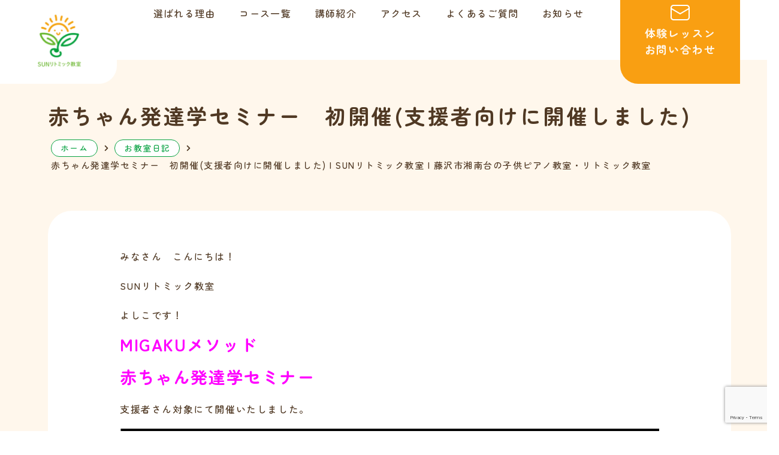

--- FILE ---
content_type: text/html; charset=UTF-8
request_url: https://sunyk.jp/archives/4393
body_size: 24501
content:
<!DOCTYPE html>
<html lang="ja">
<head>
	<meta charset="UTF-8">
	<meta name="viewport" content="width=device-width, initial-scale=1.0, viewport-fit=cover" />		<title>赤ちゃん発達学セミナー　初開催(支援者向けに開催しました) | SUNリトミック教室 | 藤沢市湘南台の子供ピアノ教室・リトミック教室</title>
<meta name='robots' content='max-image-preview:large' />
<link rel='dns-prefetch' href='//www.google.com' />
<link rel='dns-prefetch' href='//cdn.jsdelivr.net' />
<link rel="alternate" type="application/rss+xml" title="SUNリトミック教室 | 藤沢市湘南台の子供ピアノ教室・リトミック教室 &raquo; 赤ちゃん発達学セミナー　初開催(支援者向けに開催しました) のコメントのフィード" href="https://sunyk.jp/archives/4393/feed" />
<link rel="alternate" title="oEmbed (JSON)" type="application/json+oembed" href="https://sunyk.jp/wp-json/oembed/1.0/embed?url=https%3A%2F%2Fsunyk.jp%2Farchives%2F4393" />
<link rel="alternate" title="oEmbed (XML)" type="text/xml+oembed" href="https://sunyk.jp/wp-json/oembed/1.0/embed?url=https%3A%2F%2Fsunyk.jp%2Farchives%2F4393&#038;format=xml" />

<!-- SEO SIMPLE PACK 3.6.2 -->
<meta name="description" content="みなさん　こんにちは！ SUNリトミック教室 よしこです！ MIGAKUメソッド 赤ちゃん発達学セミナー 支援者さん対象にて開催いたしました。 みなさん、リトミックの先生やベビーマッサージの先生みなさんでした。 日頃から、たくさんの赤ちゃん">
<link rel="canonical" href="https://sunyk.jp/archives/4393">
<meta property="og:locale" content="ja_JP">
<meta property="og:type" content="article">
<meta property="og:title" content="赤ちゃん発達学セミナー　初開催(支援者向けに開催しました) | SUNリトミック教室 | 藤沢市湘南台の子供ピアノ教室・リトミック教室">
<meta property="og:description" content="みなさん　こんにちは！ SUNリトミック教室 よしこです！ MIGAKUメソッド 赤ちゃん発達学セミナー 支援者さん対象にて開催いたしました。 みなさん、リトミックの先生やベビーマッサージの先生みなさんでした。 日頃から、たくさんの赤ちゃん">
<meta property="og:url" content="https://sunyk.jp/archives/4393">
<meta property="og:site_name" content="SUNリトミック教室 | 藤沢市湘南台の子供ピアノ教室・リトミック教室">
<meta name="twitter:card" content="summary">
<!-- Google Analytics (gtag.js) -->
<script async src="https://www.googletagmanager.com/gtag/js?id=G-CNB8P48QWE"></script>
<script>
	window.dataLayer = window.dataLayer || [];
	function gtag(){dataLayer.push(arguments);}
	gtag("js", new Date());
	gtag("config", "G-CNB8P48QWE");
</script>
	<!-- / SEO SIMPLE PACK -->

<style id='wp-img-auto-sizes-contain-inline-css' type='text/css'>
img:is([sizes=auto i],[sizes^="auto," i]){contain-intrinsic-size:3000px 1500px}
/*# sourceURL=wp-img-auto-sizes-contain-inline-css */
</style>
<style id='wp-emoji-styles-inline-css' type='text/css'>

	img.wp-smiley, img.emoji {
		display: inline !important;
		border: none !important;
		box-shadow: none !important;
		height: 1em !important;
		width: 1em !important;
		margin: 0 0.07em !important;
		vertical-align: -0.1em !important;
		background: none !important;
		padding: 0 !important;
	}
/*# sourceURL=wp-emoji-styles-inline-css */
</style>
<link rel='stylesheet' id='wp-block-library-css' href='https://sunyk.jp/wp-includes/css/dist/block-library/style.min.css?ver=20f782d5494581fff2ef06b7cc9a0c92' type='text/css' media='all' />
<style id='global-styles-inline-css' type='text/css'>
:root{--wp--preset--aspect-ratio--square: 1;--wp--preset--aspect-ratio--4-3: 4/3;--wp--preset--aspect-ratio--3-4: 3/4;--wp--preset--aspect-ratio--3-2: 3/2;--wp--preset--aspect-ratio--2-3: 2/3;--wp--preset--aspect-ratio--16-9: 16/9;--wp--preset--aspect-ratio--9-16: 9/16;--wp--preset--color--black: #000000;--wp--preset--color--cyan-bluish-gray: #abb8c3;--wp--preset--color--white: #ffffff;--wp--preset--color--pale-pink: #f78da7;--wp--preset--color--vivid-red: #cf2e2e;--wp--preset--color--luminous-vivid-orange: #ff6900;--wp--preset--color--luminous-vivid-amber: #fcb900;--wp--preset--color--light-green-cyan: #7bdcb5;--wp--preset--color--vivid-green-cyan: #00d084;--wp--preset--color--pale-cyan-blue: #8ed1fc;--wp--preset--color--vivid-cyan-blue: #0693e3;--wp--preset--color--vivid-purple: #9b51e0;--wp--preset--color--text: #503924;--wp--preset--color--primary: #FFF7EC;--wp--preset--color--primarytext: #ffffff;--wp--preset--color--secondary: #6BB831;--wp--preset--color--secondarytext: #ffffff;--wp--preset--color--accent: #F99F12;--wp--preset--color--linktext: #503924;--wp--preset--color--green: #08A242;--wp--preset--color--blue: #31d2f2;--wp--preset--color--red: #dc3545;--wp--preset--color--yellow: #ffca2c;--wp--preset--color--gray: #F1F1F1;--wp--preset--gradient--vivid-cyan-blue-to-vivid-purple: linear-gradient(135deg,rgb(6,147,227) 0%,rgb(155,81,224) 100%);--wp--preset--gradient--light-green-cyan-to-vivid-green-cyan: linear-gradient(135deg,rgb(122,220,180) 0%,rgb(0,208,130) 100%);--wp--preset--gradient--luminous-vivid-amber-to-luminous-vivid-orange: linear-gradient(135deg,rgb(252,185,0) 0%,rgb(255,105,0) 100%);--wp--preset--gradient--luminous-vivid-orange-to-vivid-red: linear-gradient(135deg,rgb(255,105,0) 0%,rgb(207,46,46) 100%);--wp--preset--gradient--very-light-gray-to-cyan-bluish-gray: linear-gradient(135deg,rgb(238,238,238) 0%,rgb(169,184,195) 100%);--wp--preset--gradient--cool-to-warm-spectrum: linear-gradient(135deg,rgb(74,234,220) 0%,rgb(151,120,209) 20%,rgb(207,42,186) 40%,rgb(238,44,130) 60%,rgb(251,105,98) 80%,rgb(254,248,76) 100%);--wp--preset--gradient--blush-light-purple: linear-gradient(135deg,rgb(255,206,236) 0%,rgb(152,150,240) 100%);--wp--preset--gradient--blush-bordeaux: linear-gradient(135deg,rgb(254,205,165) 0%,rgb(254,45,45) 50%,rgb(107,0,62) 100%);--wp--preset--gradient--luminous-dusk: linear-gradient(135deg,rgb(255,203,112) 0%,rgb(199,81,192) 50%,rgb(65,88,208) 100%);--wp--preset--gradient--pale-ocean: linear-gradient(135deg,rgb(255,245,203) 0%,rgb(182,227,212) 50%,rgb(51,167,181) 100%);--wp--preset--gradient--electric-grass: linear-gradient(135deg,rgb(202,248,128) 0%,rgb(113,206,126) 100%);--wp--preset--gradient--midnight: linear-gradient(135deg,rgb(2,3,129) 0%,rgb(40,116,252) 100%);--wp--preset--font-size--small: 18px;--wp--preset--font-size--medium: 20px;--wp--preset--font-size--large: 24px;--wp--preset--font-size--x-large: 42px;--wp--preset--font-size--extra-small: 16px;--wp--preset--font-size--normal: 20px;--wp--preset--font-size--extra-large: 40px;--wp--preset--font-size--huge: 50px;--wp--preset--font-size--gigantic: 50px;--wp--preset--font-family--system-font: -apple-system,BlinkMacSystemFont,\"Segoe UI\",Roboto,Oxygen-Sans,Ubuntu,Cantarell,\"Helvetica Neue\",sans-serif;--wp--preset--font-family--helvetica-arial: Helvetica Neue, Helvetica, Arial, sans-serif;--wp--preset--font-family--geneva-verdana: Geneva, Tahoma, Verdana, sans-serif;--wp--preset--font-family--cambria-georgia: Cambria, Georgia, serif;--wp--preset--font-family--hoefler-times-new-roman: Hoefler Text, Baskerville Old Face, Garamond, Times New Roman, serif;--wp--preset--spacing--20: 0.44rem;--wp--preset--spacing--30: 0.67rem;--wp--preset--spacing--40: 1rem;--wp--preset--spacing--50: 1.5rem;--wp--preset--spacing--60: 2.25rem;--wp--preset--spacing--70: 3.38rem;--wp--preset--spacing--80: 5.06rem;--wp--preset--shadow--natural: 6px 6px 9px rgba(0, 0, 0, 0.2);--wp--preset--shadow--deep: 12px 12px 50px rgba(0, 0, 0, 0.4);--wp--preset--shadow--sharp: 6px 6px 0px rgba(0, 0, 0, 0.2);--wp--preset--shadow--outlined: 6px 6px 0px -3px rgb(255, 255, 255), 6px 6px rgb(0, 0, 0);--wp--preset--shadow--crisp: 6px 6px 0px rgb(0, 0, 0);--wp--custom--font-primary: -apple-system, BlinkMacSystemFont, \'Segoe UI\', Roboto, Oxygen-Sans, Ubuntu, Cantarell, \'Helvetica Neue\', sans-serif;--wp--custom--line-height--body: 1.7;--wp--custom--line-height--heading: 1.3;--wp--custom--line-height--page-title: 1.1;--wp--custom--spacing--unit: 20px;--wp--custom--spacing--horizontal: 25px;--wp--custom--spacing--vertical: 30px;--wp--custom--font-weight--light: 300;--wp--custom--font-weight--normal: normal;}:root { --wp--style--global--content-size: 610px;--wp--style--global--wide-size: 1240px; }:where(body) { margin: 0; }.wp-site-blocks > .alignleft { float: left; margin-right: 2em; }.wp-site-blocks > .alignright { float: right; margin-left: 2em; }.wp-site-blocks > .aligncenter { justify-content: center; margin-left: auto; margin-right: auto; }:where(.is-layout-flex){gap: 0.5em;}:where(.is-layout-grid){gap: 0.5em;}.is-layout-flow > .alignleft{float: left;margin-inline-start: 0;margin-inline-end: 2em;}.is-layout-flow > .alignright{float: right;margin-inline-start: 2em;margin-inline-end: 0;}.is-layout-flow > .aligncenter{margin-left: auto !important;margin-right: auto !important;}.is-layout-constrained > .alignleft{float: left;margin-inline-start: 0;margin-inline-end: 2em;}.is-layout-constrained > .alignright{float: right;margin-inline-start: 2em;margin-inline-end: 0;}.is-layout-constrained > .aligncenter{margin-left: auto !important;margin-right: auto !important;}.is-layout-constrained > :where(:not(.alignleft):not(.alignright):not(.alignfull)){max-width: var(--wp--style--global--content-size);margin-left: auto !important;margin-right: auto !important;}.is-layout-constrained > .alignwide{max-width: var(--wp--style--global--wide-size);}body .is-layout-flex{display: flex;}.is-layout-flex{flex-wrap: wrap;align-items: center;}.is-layout-flex > :is(*, div){margin: 0;}body .is-layout-grid{display: grid;}.is-layout-grid > :is(*, div){margin: 0;}body{background-color: var(--wp--preset--color--white);color: var(--wp--preset--color--dark-gray);font-size: var(--wp--preset--font-size--normal);line-height: var(--wp--custom--line-height--body);padding-top: 0px;padding-right: 0px;padding-bottom: 0px;padding-left: 0px;}a:where(:not(.wp-element-button)){color: var(--wp--preset--color--dark-gray);text-decoration: underline;}h1{font-size: var(--wp--preset--font-size--gigantic);font-weight: var(--wp--custom--font-weight--normal);line-height: var(--wp--custom--line-height--page-title);}h2{font-size: var(--wp--preset--font-size--extra-large);font-weight: var(--wp--custom--font-weight--normal);line-height: var(--wp--custom--line-height--heading);}h3{font-size: calc(1.25 * var(--wp--preset--font-size--large));font-weight: var(--wp--custom--font-weight--normal);line-height: var(--wp--custom--line-height--heading);}h4{font-size: var(--wp--preset--font-size--large);line-height: var(--wp--custom--line-height--heading);}h5{font-size: var(--wp--preset--font-size--small);line-height: var(--wp--custom--line-height--heading);}h6{font-size: var(--wp--preset--font-size--extra-small);line-height: var(--wp--custom--line-height--heading);}:root :where(.wp-element-button, .wp-block-button__link){background-color: #32373c;border-width: 0;color: #fff;font-family: inherit;font-size: inherit;font-style: inherit;font-weight: inherit;letter-spacing: inherit;line-height: inherit;padding-top: calc(0.667em + 2px);padding-right: calc(1.333em + 2px);padding-bottom: calc(0.667em + 2px);padding-left: calc(1.333em + 2px);text-decoration: none;text-transform: inherit;}.has-black-color{color: var(--wp--preset--color--black) !important;}.has-cyan-bluish-gray-color{color: var(--wp--preset--color--cyan-bluish-gray) !important;}.has-white-color{color: var(--wp--preset--color--white) !important;}.has-pale-pink-color{color: var(--wp--preset--color--pale-pink) !important;}.has-vivid-red-color{color: var(--wp--preset--color--vivid-red) !important;}.has-luminous-vivid-orange-color{color: var(--wp--preset--color--luminous-vivid-orange) !important;}.has-luminous-vivid-amber-color{color: var(--wp--preset--color--luminous-vivid-amber) !important;}.has-light-green-cyan-color{color: var(--wp--preset--color--light-green-cyan) !important;}.has-vivid-green-cyan-color{color: var(--wp--preset--color--vivid-green-cyan) !important;}.has-pale-cyan-blue-color{color: var(--wp--preset--color--pale-cyan-blue) !important;}.has-vivid-cyan-blue-color{color: var(--wp--preset--color--vivid-cyan-blue) !important;}.has-vivid-purple-color{color: var(--wp--preset--color--vivid-purple) !important;}.has-text-color{color: var(--wp--preset--color--text) !important;}.has-primary-color{color: var(--wp--preset--color--primary) !important;}.has-primarytext-color{color: var(--wp--preset--color--primarytext) !important;}.has-secondary-color{color: var(--wp--preset--color--secondary) !important;}.has-secondarytext-color{color: var(--wp--preset--color--secondarytext) !important;}.has-accent-color{color: var(--wp--preset--color--accent) !important;}.has-linktext-color{color: var(--wp--preset--color--linktext) !important;}.has-green-color{color: var(--wp--preset--color--green) !important;}.has-blue-color{color: var(--wp--preset--color--blue) !important;}.has-red-color{color: var(--wp--preset--color--red) !important;}.has-yellow-color{color: var(--wp--preset--color--yellow) !important;}.has-gray-color{color: var(--wp--preset--color--gray) !important;}.has-black-background-color{background-color: var(--wp--preset--color--black) !important;}.has-cyan-bluish-gray-background-color{background-color: var(--wp--preset--color--cyan-bluish-gray) !important;}.has-white-background-color{background-color: var(--wp--preset--color--white) !important;}.has-pale-pink-background-color{background-color: var(--wp--preset--color--pale-pink) !important;}.has-vivid-red-background-color{background-color: var(--wp--preset--color--vivid-red) !important;}.has-luminous-vivid-orange-background-color{background-color: var(--wp--preset--color--luminous-vivid-orange) !important;}.has-luminous-vivid-amber-background-color{background-color: var(--wp--preset--color--luminous-vivid-amber) !important;}.has-light-green-cyan-background-color{background-color: var(--wp--preset--color--light-green-cyan) !important;}.has-vivid-green-cyan-background-color{background-color: var(--wp--preset--color--vivid-green-cyan) !important;}.has-pale-cyan-blue-background-color{background-color: var(--wp--preset--color--pale-cyan-blue) !important;}.has-vivid-cyan-blue-background-color{background-color: var(--wp--preset--color--vivid-cyan-blue) !important;}.has-vivid-purple-background-color{background-color: var(--wp--preset--color--vivid-purple) !important;}.has-text-background-color{background-color: var(--wp--preset--color--text) !important;}.has-primary-background-color{background-color: var(--wp--preset--color--primary) !important;}.has-primarytext-background-color{background-color: var(--wp--preset--color--primarytext) !important;}.has-secondary-background-color{background-color: var(--wp--preset--color--secondary) !important;}.has-secondarytext-background-color{background-color: var(--wp--preset--color--secondarytext) !important;}.has-accent-background-color{background-color: var(--wp--preset--color--accent) !important;}.has-linktext-background-color{background-color: var(--wp--preset--color--linktext) !important;}.has-green-background-color{background-color: var(--wp--preset--color--green) !important;}.has-blue-background-color{background-color: var(--wp--preset--color--blue) !important;}.has-red-background-color{background-color: var(--wp--preset--color--red) !important;}.has-yellow-background-color{background-color: var(--wp--preset--color--yellow) !important;}.has-gray-background-color{background-color: var(--wp--preset--color--gray) !important;}.has-black-border-color{border-color: var(--wp--preset--color--black) !important;}.has-cyan-bluish-gray-border-color{border-color: var(--wp--preset--color--cyan-bluish-gray) !important;}.has-white-border-color{border-color: var(--wp--preset--color--white) !important;}.has-pale-pink-border-color{border-color: var(--wp--preset--color--pale-pink) !important;}.has-vivid-red-border-color{border-color: var(--wp--preset--color--vivid-red) !important;}.has-luminous-vivid-orange-border-color{border-color: var(--wp--preset--color--luminous-vivid-orange) !important;}.has-luminous-vivid-amber-border-color{border-color: var(--wp--preset--color--luminous-vivid-amber) !important;}.has-light-green-cyan-border-color{border-color: var(--wp--preset--color--light-green-cyan) !important;}.has-vivid-green-cyan-border-color{border-color: var(--wp--preset--color--vivid-green-cyan) !important;}.has-pale-cyan-blue-border-color{border-color: var(--wp--preset--color--pale-cyan-blue) !important;}.has-vivid-cyan-blue-border-color{border-color: var(--wp--preset--color--vivid-cyan-blue) !important;}.has-vivid-purple-border-color{border-color: var(--wp--preset--color--vivid-purple) !important;}.has-text-border-color{border-color: var(--wp--preset--color--text) !important;}.has-primary-border-color{border-color: var(--wp--preset--color--primary) !important;}.has-primarytext-border-color{border-color: var(--wp--preset--color--primarytext) !important;}.has-secondary-border-color{border-color: var(--wp--preset--color--secondary) !important;}.has-secondarytext-border-color{border-color: var(--wp--preset--color--secondarytext) !important;}.has-accent-border-color{border-color: var(--wp--preset--color--accent) !important;}.has-linktext-border-color{border-color: var(--wp--preset--color--linktext) !important;}.has-green-border-color{border-color: var(--wp--preset--color--green) !important;}.has-blue-border-color{border-color: var(--wp--preset--color--blue) !important;}.has-red-border-color{border-color: var(--wp--preset--color--red) !important;}.has-yellow-border-color{border-color: var(--wp--preset--color--yellow) !important;}.has-gray-border-color{border-color: var(--wp--preset--color--gray) !important;}.has-vivid-cyan-blue-to-vivid-purple-gradient-background{background: var(--wp--preset--gradient--vivid-cyan-blue-to-vivid-purple) !important;}.has-light-green-cyan-to-vivid-green-cyan-gradient-background{background: var(--wp--preset--gradient--light-green-cyan-to-vivid-green-cyan) !important;}.has-luminous-vivid-amber-to-luminous-vivid-orange-gradient-background{background: var(--wp--preset--gradient--luminous-vivid-amber-to-luminous-vivid-orange) !important;}.has-luminous-vivid-orange-to-vivid-red-gradient-background{background: var(--wp--preset--gradient--luminous-vivid-orange-to-vivid-red) !important;}.has-very-light-gray-to-cyan-bluish-gray-gradient-background{background: var(--wp--preset--gradient--very-light-gray-to-cyan-bluish-gray) !important;}.has-cool-to-warm-spectrum-gradient-background{background: var(--wp--preset--gradient--cool-to-warm-spectrum) !important;}.has-blush-light-purple-gradient-background{background: var(--wp--preset--gradient--blush-light-purple) !important;}.has-blush-bordeaux-gradient-background{background: var(--wp--preset--gradient--blush-bordeaux) !important;}.has-luminous-dusk-gradient-background{background: var(--wp--preset--gradient--luminous-dusk) !important;}.has-pale-ocean-gradient-background{background: var(--wp--preset--gradient--pale-ocean) !important;}.has-electric-grass-gradient-background{background: var(--wp--preset--gradient--electric-grass) !important;}.has-midnight-gradient-background{background: var(--wp--preset--gradient--midnight) !important;}.has-small-font-size{font-size: var(--wp--preset--font-size--small) !important;}.has-medium-font-size{font-size: var(--wp--preset--font-size--medium) !important;}.has-large-font-size{font-size: var(--wp--preset--font-size--large) !important;}.has-x-large-font-size{font-size: var(--wp--preset--font-size--x-large) !important;}.has-extra-small-font-size{font-size: var(--wp--preset--font-size--extra-small) !important;}.has-normal-font-size{font-size: var(--wp--preset--font-size--normal) !important;}.has-extra-large-font-size{font-size: var(--wp--preset--font-size--extra-large) !important;}.has-huge-font-size{font-size: var(--wp--preset--font-size--huge) !important;}.has-gigantic-font-size{font-size: var(--wp--preset--font-size--gigantic) !important;}.has-system-font-font-family{font-family: var(--wp--preset--font-family--system-font) !important;}.has-helvetica-arial-font-family{font-family: var(--wp--preset--font-family--helvetica-arial) !important;}.has-geneva-verdana-font-family{font-family: var(--wp--preset--font-family--geneva-verdana) !important;}.has-cambria-georgia-font-family{font-family: var(--wp--preset--font-family--cambria-georgia) !important;}.has-hoefler-times-new-roman-font-family{font-family: var(--wp--preset--font-family--hoefler-times-new-roman) !important;}
:root :where(.wp-block-button .wp-block-button__link){background-color: var(--wp--preset--color--gray);border-radius: 0px;color: var(--wp--preset--color--green);font-size: var(--wp--preset--font-size--normal);font-weight: 500;}
:where(.wp-block-post-template.is-layout-flex){gap: 1.25em;}:where(.wp-block-post-template.is-layout-grid){gap: 1.25em;}
:where(.wp-block-term-template.is-layout-flex){gap: 1.25em;}:where(.wp-block-term-template.is-layout-grid){gap: 1.25em;}
:where(.wp-block-columns.is-layout-flex){gap: 2em;}:where(.wp-block-columns.is-layout-grid){gap: 2em;}
:root :where(.wp-block-pullquote){font-size: 1.5em;line-height: 1.6;}
:root :where(.wp-block-site-tagline){font-size: var(--wp--preset--font-size--small);line-height: 1.4;}
:root :where(.wp-block-post-author){font-size: var(--wp--preset--font-size--extra-small);line-height: var(--wp--custom--line-height--body);}
:root :where(.wp-block-post-date){font-size: var(--wp--preset--font-size--extra-small);line-height: var(--wp--custom--line-height--body);}
:root :where(.wp-block-post-terms){font-size: var(--wp--preset--font-size--extra-small);line-height: var(--wp--custom--line-height--body);}
:root :where(.wp-block-site-title){font-size: var(--wp--preset--font-size--large);font-weight: var(--wp--custom--font-weight--normal);text-transform: uppercase;}
:root :where(.wp-block-code){border-radius: 0px;border-color: var(--wp--preset--color--dark-gray);border-width: 1.5px;border-style: solid;padding-top: var(--wp--custom--spacing--unit);padding-right: var(--wp--custom--spacing--unit);padding-bottom: var(--wp--custom--spacing--unit);padding-left: var(--wp--custom--spacing--unit);}
/*# sourceURL=global-styles-inline-css */
</style>
<link rel='stylesheet' id='contact-form-7-css' href='https://sunyk.jp/wp-content/plugins/contact-form-7/includes/css/styles.css?ver=6.1.4' type='text/css' media='all' />
<link rel='stylesheet' id='elementor-frontend-css' href='https://sunyk.jp/wp-content/plugins/elementor/assets/css/frontend.min.css?ver=3.34.2' type='text/css' media='all' />
<link rel='stylesheet' id='awr-css-css' href='https://sunyk.jp/wp-content/themes/teppan/assets/css/index.css?ver=0.10.20' type='text/css' media='all' />
<link rel='stylesheet' id='bootstrap-icons-css' href='//cdn.jsdelivr.net/npm/bootstrap-icons@1.8.0/font/bootstrap-icons.css?ver=0.10.20' type='text/css' media='all' />
<link rel='stylesheet' id='style-css' href='https://sunyk.jp/wp-content/themes/teppan/style.css?ver=0.10.20' type='text/css' media='all' />
<link rel='stylesheet' id='widget-image-css' href='https://sunyk.jp/wp-content/plugins/elementor/assets/css/widget-image.min.css?ver=3.34.2' type='text/css' media='all' />
<link rel='stylesheet' id='widget-nav-menu-css' href='https://sunyk.jp/wp-content/plugins/elementor-pro/assets/css/widget-nav-menu.min.css?ver=3.34.1' type='text/css' media='all' />
<link rel='stylesheet' id='e-animation-fadeInRight-css' href='https://sunyk.jp/wp-content/plugins/elementor/assets/lib/animations/styles/fadeInRight.min.css?ver=3.34.2' type='text/css' media='all' />
<link rel='stylesheet' id='e-popup-css' href='https://sunyk.jp/wp-content/plugins/elementor-pro/assets/css/conditionals/popup.min.css?ver=3.34.1' type='text/css' media='all' />
<link rel='stylesheet' id='widget-mega-menu-css' href='https://sunyk.jp/wp-content/plugins/elementor-pro/assets/css/widget-mega-menu.min.css?ver=3.34.1' type='text/css' media='all' />
<link rel='stylesheet' id='widget-heading-css' href='https://sunyk.jp/wp-content/plugins/elementor/assets/css/widget-heading.min.css?ver=3.34.2' type='text/css' media='all' />
<link rel='stylesheet' id='e-sticky-css' href='https://sunyk.jp/wp-content/plugins/elementor-pro/assets/css/modules/sticky.min.css?ver=3.34.1' type='text/css' media='all' />
<link rel='stylesheet' id='widget-google_maps-css' href='https://sunyk.jp/wp-content/plugins/elementor/assets/css/widget-google_maps.min.css?ver=3.34.2' type='text/css' media='all' />
<link rel='stylesheet' id='e-shapes-css' href='https://sunyk.jp/wp-content/plugins/elementor/assets/css/conditionals/shapes.min.css?ver=3.34.2' type='text/css' media='all' />
<link rel='stylesheet' id='dashicons-css' href='https://sunyk.jp/wp-includes/css/dashicons.min.css?ver=20f782d5494581fff2ef06b7cc9a0c92' type='text/css' media='all' />
<link rel='stylesheet' id='awr-breadcrumbs-css' href='https://sunyk.jp/wp-content/themes/teppan/inc/plugins/awr-elementor-extends/assets/css/awr-breadcrumbs.css?ver=1769026283' type='text/css' media='all' />
<link rel='stylesheet' id='elementor-post-16-css' href='https://sunyk.jp/wp-content/uploads/elementor/css/post-16.css?ver=1768976098' type='text/css' media='all' />
<link rel='stylesheet' id='elementor-post-339-css' href='https://sunyk.jp/wp-content/uploads/elementor/css/post-339.css?ver=1768976098' type='text/css' media='all' />
<link rel='stylesheet' id='elementor-post-38-css' href='https://sunyk.jp/wp-content/uploads/elementor/css/post-38.css?ver=1768976098' type='text/css' media='all' />
<link rel='stylesheet' id='elementor-post-332-css' href='https://sunyk.jp/wp-content/uploads/elementor/css/post-332.css?ver=1768976098' type='text/css' media='all' />
<link rel='stylesheet' id='elementor-post-931-css' href='https://sunyk.jp/wp-content/uploads/elementor/css/post-931.css?ver=1768976158' type='text/css' media='all' />
<link rel='stylesheet' id='elementor-gf-local-zenmarugothic-css' href='https://sunyk.jp/wp-content/uploads/elementor/google-fonts/css/zenmarugothic.css?ver=1742234528' type='text/css' media='all' />
<script type="text/javascript" src="https://sunyk.jp/wp-includes/js/jquery/jquery.min.js?ver=3.7.1" id="jquery-core-js"></script>
<script type="text/javascript" src="https://sunyk.jp/wp-includes/js/jquery/jquery-migrate.min.js?ver=3.4.1" id="jquery-migrate-js"></script>
<link rel="https://api.w.org/" href="https://sunyk.jp/wp-json/" /><link rel="alternate" title="JSON" type="application/json" href="https://sunyk.jp/wp-json/wp/v2/posts/4393" /><link rel="EditURI" type="application/rsd+xml" title="RSD" href="https://sunyk.jp/xmlrpc.php?rsd" />
<link rel='shortlink' href='https://sunyk.jp/?p=4393' />
<meta name="ti-site-data" content="[base64]" /><meta name="generator" content="Elementor 3.34.2; features: e_font_icon_svg, additional_custom_breakpoints; settings: css_print_method-external, google_font-enabled, font_display-swap">
			<style>
				.e-con.e-parent:nth-of-type(n+4):not(.e-lazyloaded):not(.e-no-lazyload),
				.e-con.e-parent:nth-of-type(n+4):not(.e-lazyloaded):not(.e-no-lazyload) * {
					background-image: none !important;
				}
				@media screen and (max-height: 1024px) {
					.e-con.e-parent:nth-of-type(n+3):not(.e-lazyloaded):not(.e-no-lazyload),
					.e-con.e-parent:nth-of-type(n+3):not(.e-lazyloaded):not(.e-no-lazyload) * {
						background-image: none !important;
					}
				}
				@media screen and (max-height: 640px) {
					.e-con.e-parent:nth-of-type(n+2):not(.e-lazyloaded):not(.e-no-lazyload),
					.e-con.e-parent:nth-of-type(n+2):not(.e-lazyloaded):not(.e-no-lazyload) * {
						background-image: none !important;
					}
				}
			</style>
				<style type="text/css">
		/*<!-- rtoc -->*/
		.rtoc-mokuji-content {
			background-color: #ffffff;
		}

		.rtoc-mokuji-content.frame1 {
			border: 1px solid #3f9cff;
		}

		.rtoc-mokuji-content #rtoc-mokuji-title {
			color: #3f9cff;
		}

		.rtoc-mokuji-content .rtoc-mokuji li>a {
			color: #555555;
		}

		.rtoc-mokuji-content .mokuji_ul.level-1>.rtoc-item::before {
			background-color: #3f9cff !important;
		}

		.rtoc-mokuji-content .mokuji_ul.level-2>.rtoc-item::before {
			background-color: #3f9cff !important;
		}

		.rtoc-mokuji-content.frame2::before,
		.rtoc-mokuji-content.frame3,
		.rtoc-mokuji-content.frame4,
		.rtoc-mokuji-content.frame5 {
			border-color: #3f9cff !important;
		}

		.rtoc-mokuji-content.frame5::before,
		.rtoc-mokuji-content.frame5::after {
			background-color: #3f9cff;
		}

		.widget_block #rtoc-mokuji-widget-wrapper .rtoc-mokuji.level-1 .rtoc-item.rtoc-current:after,
		.widget #rtoc-mokuji-widget-wrapper .rtoc-mokuji.level-1 .rtoc-item.rtoc-current:after,
		#scrollad #rtoc-mokuji-widget-wrapper .rtoc-mokuji.level-1 .rtoc-item.rtoc-current:after,
		#sideBarTracking #rtoc-mokuji-widget-wrapper .rtoc-mokuji.level-1 .rtoc-item.rtoc-current:after {
			background-color: #3f9cff !important;
		}

		.cls-1,
		.cls-2 {
			stroke: #3f9cff;
		}

		.rtoc-mokuji-content .decimal_ol.level-2>.rtoc-item::before,
		.rtoc-mokuji-content .mokuji_ol.level-2>.rtoc-item::before,
		.rtoc-mokuji-content .decimal_ol.level-2>.rtoc-item::after,
		.rtoc-mokuji-content .decimal_ol.level-2>.rtoc-item::after {
			color: #3f9cff;
			background-color: #3f9cff;
		}

		.rtoc-mokuji-content .rtoc-mokuji.level-1>.rtoc-item::before {
			color: #3f9cff;
		}

		.rtoc-mokuji-content .decimal_ol>.rtoc-item::after {
			background-color: #3f9cff;
		}

		.rtoc-mokuji-content .decimal_ol>.rtoc-item::before {
			color: #3f9cff;
		}

		/*rtoc_return*/
		#rtoc_return a::before {
			background-image: url(https://sunyk.jp/wp-content/plugins/rich-table-of-content/include/../img/rtoc_return.png);
		}

		#rtoc_return a {
			background-color: #3f9cff !important;
		}

		/* アクセントポイント */
		.rtoc-mokuji-content .level-1>.rtoc-item #rtocAC.accent-point::after {
			background-color: #3f9cff;
		}

		.rtoc-mokuji-content .level-2>.rtoc-item #rtocAC.accent-point::after {
			background-color: #3f9cff;
		}
		.rtoc-mokuji-content.frame6,
		.rtoc-mokuji-content.frame7::before,
		.rtoc-mokuji-content.frame8::before {
			border-color: #3f9cff;
		}

		.rtoc-mokuji-content.frame6 #rtoc-mokuji-title,
		.rtoc-mokuji-content.frame7 #rtoc-mokuji-title::after {
			background-color: #3f9cff;
		}

		#rtoc-mokuji-wrapper.rtoc-mokuji-content.rtoc_h2_timeline .mokuji_ol.level-1>.rtoc-item::after,
		#rtoc-mokuji-wrapper.rtoc-mokuji-content.rtoc_h2_timeline .level-1.decimal_ol>.rtoc-item::after,
		#rtoc-mokuji-wrapper.rtoc-mokuji-content.rtoc_h3_timeline .mokuji_ol.level-2>.rtoc-item::after,
		#rtoc-mokuji-wrapper.rtoc-mokuji-content.rtoc_h3_timeline .mokuji_ol.level-2>.rtoc-item::after,
		.rtoc-mokuji-content.frame7 #rtoc-mokuji-title span::after {
			background-color: #3f9cff;
		}

		.widget #rtoc-mokuji-wrapper.rtoc-mokuji-content.frame6 #rtoc-mokuji-title {
			color: #3f9cff;
			background-color: #ffffff;
		}
	</style>
	<link rel="icon" href="https://sunyk.jp/wp-content/uploads/2024/09/sun_rythmique_icon-150x150.webp" sizes="32x32" />
<link rel="icon" href="https://sunyk.jp/wp-content/uploads/2024/09/sun_rythmique_icon.webp" sizes="192x192" />
<link rel="apple-touch-icon" href="https://sunyk.jp/wp-content/uploads/2024/09/sun_rythmique_icon.webp" />
<meta name="msapplication-TileImage" content="https://sunyk.jp/wp-content/uploads/2024/09/sun_rythmique_icon.webp" />
		<style type="text/css" id="wp-custom-css">
			    body .tf-br{
        display:none;
    }
    /*desktop*/
    @media screen and (min-width:1025px){
        body .tf-br-dt{
            display:block;
        }
    }
    /*tablet*/
     @media screen and (min-width:768px) and (max-width:1024px){
        body .tf-br-tb{
            display:block;
        }
    }
    /*mobile*/
     @media screen and (max-width:767px){
        body .tf-br-mb{
            display:block;
        }
    }



/* 文字 */
.big{
	font-size: 1.35em;
}
.small{
	font-size: 0.7em;
}

.green{
    color: #08A242;
}

/*contact form 7*/

.cf7__list {
  display: flex;
  flex-wrap: wrap;
  font-family: "Zen Maru Gothic", sans-serif;
	font-size: 16px;
}

.cf7__list dt:nth-of-type(n + 2),
.cf7__list dd:nth-of-type(n + 2) {
  margin-top: 20px;
}

.cf7__list dt {
  width: 30%;
  padding-top: 15px;
}

.cf7__list dd {
  width: 65%;
}

/* 必須・任意 */
.cf7__required,
.cf7__optional {
  margin-right: 15px;
  padding: 2px 8px;
  color: #fff;
  font-size: 12px;
	font-weight: 500;
  vertical-align: 1px;
	border-radius: 5px;
}

.cf7__required {
  background: #F99F12;
}

.cf7__optional {
  background: #F1F1F1;
	color: #333;
}

/* input・textarea */
.cf7__list dd input[type="text"],
.cf7__list dd input[type="tel"],
.cf7__list dd input[type="email"],
.cf7__list dd textarea {
  width: 100%;
  padding: 15px 20px;
  background: #F4F4F4;
  border-radius: 5px;
	border: 1px solid #ddd;
}


/* マウスカーソル */
.cf7__list dd .wpcf7-list-item label {
  cursor: pointer;
}


/* プレースホルダー */
/* Google Chrome / Safari / Mozilla Firefox / Opera */
.cf7__list dd input[type="text"]::placeholder,
.cf7__list dd input[type="email"]::placeholder,
.cf7__list dd textarea::placeholder {
  color: #a5a5a5;
}

/* Microsoft Edge */
.cf7__list dd input[type="text"]::-ms-input-placeholder,
.cf7__list dd input[type="tel"]::-ms-input-placeholder,
.cf7__list dd input[type="email"]::-ms-input-placeholder,
.cf7__list dd textarea::-ms-input-placeholder {
  color: #a5a5a5;
}

/* Internet Explorer */
.cf7__list dd input[type="text"]:-ms-input-placeholder,
.cf7__list dd input[type="tel"]:-ms-input-placeholder,
.cf7__list dd input[type="email"]:-ms-input-placeholder,
.cf7__list dd textarea:-ms-input-placeholder {
  color: #a5a5a5;
}

/* 送信ボタン */
.cf7__button {
  padding-left: 72px;
  text-align: center;
  font-family: "Zen Maru Gothic ", sans-serif;
}

.elementor-kit-16 input[type="button"], .elementor-kit-16 input[type="submit"], .elementor-kit-16 .elementor-button{
	background: #08A23E;
  color: #fff;
  transition: opacity .6s;
  border-radius: 5px;
}

input[type="submit"]:hover {
  opacity: .6;
}

/*タブレット設定*/

@media screen and (max-width: 1040px) {
    
    .cf7__list dt {
        width: 30%;
    }
  .cf7__list dd {
    width: 60%;
    margin: 0;
  } 
	.elementor-kit-16 input[type="button"], .elementor-kit-16 input[type="submit"], .elementor-kit-16 .elementor-button{
		font-size: 18px;
}

@media screen and (max-width: 767px) {

  .cf7__list dt {
    width: 100%;
    padding-top: 0;
  }

  .cf7__list dd {
    width: 100%;
  }

  .cf7__list dd:nth-of-type(n + 2) {
    margin-top: 0;
  }

  .cf7__list dd .wpcf7-radio {
    padding: 10px 0 0;
  }

  /* 送信ボタン */
  input[type="submit"] {
    width: 300px;
    height: 56px;
  }
  
  .cf7__button {
      padding: 0;
}
}

		</style>
		</head>
<body class="wp-singular post-template-default single single-post postid-4393 single-format-standard wp-custom-logo wp-theme-teppan elementor-default elementor-template-full-width elementor-kit-16 elementor-page-931">
		<header data-elementor-type="header" data-elementor-id="38" class="elementor elementor-38 elementor-location-header" data-elementor-post-type="elementor_library">
			<header class="elementor-element elementor-element-019e0dd e-con-full e-flex e-con e-parent" data-id="019e0dd" data-element_type="container" data-settings="{&quot;sticky&quot;:&quot;top&quot;,&quot;sticky_on&quot;:[&quot;desktop&quot;,&quot;tablet&quot;,&quot;mobile&quot;],&quot;sticky_offset&quot;:0,&quot;sticky_effects_offset&quot;:0,&quot;sticky_anchor_link_offset&quot;:0}">
				<div class="elementor-element elementor-element-28c384b elementor-widget__width-initial elementor-widget elementor-widget-theme-site-logo elementor-widget-image" data-id="28c384b" data-element_type="widget" data-widget_type="theme-site-logo.default">
				<div class="elementor-widget-container">
											<a href="https://sunyk.jp">
			<img loading="lazy" width="720" height="818" src="https://sunyk.jp/wp-content/uploads/2024/09/sun_rythmique_logo2.webp" class="attachment-full size-full wp-image-63" alt="" srcset="https://sunyk.jp/wp-content/uploads/2024/09/sun_rythmique_logo2.webp 720w, https://sunyk.jp/wp-content/uploads/2024/09/sun_rythmique_logo2-264x300.webp 264w" sizes="(max-width: 720px) 100vw, 720px" />				</a>
											</div>
				</div>
		<nav class="elementor-element elementor-element-98bf1de e-con-full e-flex e-con e-child" data-id="98bf1de" data-element_type="container" data-settings="{&quot;background_background&quot;:&quot;classic&quot;}">
				<div class="elementor-element elementor-element-cc22897 e-n-menu-mobile elementor-hidden-mobile elementor-hidden-tablet e-full_width e-n-menu-layout-horizontal elementor-widget elementor-widget-n-menu" data-id="cc22897" data-element_type="widget" data-settings="{&quot;menu_items&quot;:[{&quot;item_title&quot;:&quot;\u9078\u3070\u308c\u308b\u7406\u7531&quot;,&quot;_id&quot;:&quot;2c42d21&quot;,&quot;__dynamic__&quot;:{&quot;item_link&quot;:&quot;[elementor-tag id=\&quot;7508fcc\&quot; name=\&quot;internal-url\&quot; settings=\&quot;%7B%22type%22%3A%22post%22%2C%22post_id%22%3A%2240%22%7D\&quot;]&quot;},&quot;item_link&quot;:{&quot;url&quot;:&quot;https:\/\/sunyk.jp\/reason&quot;,&quot;is_external&quot;:&quot;&quot;,&quot;nofollow&quot;:&quot;&quot;,&quot;custom_attributes&quot;:&quot;&quot;},&quot;item_dropdown_content&quot;:&quot;no&quot;,&quot;item_icon&quot;:{&quot;value&quot;:&quot;&quot;,&quot;library&quot;:&quot;&quot;},&quot;item_icon_active&quot;:null,&quot;element_id&quot;:&quot;&quot;},{&quot;item_title&quot;:&quot;\u30b3\u30fc\u30b9\u4e00\u89a7&quot;,&quot;__dynamic__&quot;:{&quot;item_link&quot;:&quot;[elementor-tag id=\&quot;7508fcc\&quot; name=\&quot;internal-url\&quot; settings=\&quot;%7B%22type%22%3A%22post%22%2C%22post_id%22%3A%2242%22%7D\&quot;]&quot;},&quot;_id&quot;:&quot;2d44e3e&quot;,&quot;item_dropdown_content&quot;:&quot;&quot;,&quot;item_icon_active&quot;:null,&quot;item_link&quot;:{&quot;url&quot;:&quot;https:\/\/sunyk.jp\/course&quot;,&quot;is_external&quot;:&quot;&quot;,&quot;nofollow&quot;:&quot;&quot;,&quot;custom_attributes&quot;:&quot;&quot;},&quot;item_icon&quot;:{&quot;value&quot;:&quot;&quot;,&quot;library&quot;:&quot;&quot;},&quot;element_id&quot;:&quot;&quot;},{&quot;item_title&quot;:&quot;\u8b1b\u5e2b\u7d39\u4ecb&quot;,&quot;__dynamic__&quot;:{&quot;item_link&quot;:&quot;[elementor-tag id=\&quot;7508fcc\&quot; name=\&quot;internal-url\&quot; settings=\&quot;%7B%22type%22%3A%22post%22%2C%22post_id%22%3A%2246%22%7D\&quot;]&quot;},&quot;_id&quot;:&quot;0b06539&quot;,&quot;item_link&quot;:{&quot;url&quot;:&quot;https:\/\/sunyk.jp\/instructor&quot;,&quot;is_external&quot;:&quot;&quot;,&quot;nofollow&quot;:&quot;&quot;,&quot;custom_attributes&quot;:&quot;&quot;},&quot;item_dropdown_content&quot;:&quot;no&quot;,&quot;item_icon&quot;:{&quot;value&quot;:&quot;&quot;,&quot;library&quot;:&quot;&quot;},&quot;item_icon_active&quot;:null,&quot;element_id&quot;:&quot;&quot;},{&quot;item_title&quot;:&quot;\u30a2\u30af\u30bb\u30b9&quot;,&quot;__dynamic__&quot;:{&quot;item_link&quot;:&quot;[elementor-tag id=\&quot;7508fcc\&quot; name=\&quot;internal-url\&quot; settings=\&quot;%7B%22type%22%3A%22post%22%2C%22post_id%22%3A%221133%22%7D\&quot;]&quot;},&quot;_id&quot;:&quot;1e1a3a2&quot;,&quot;item_link&quot;:{&quot;url&quot;:&quot;https:\/\/sunyk.jp\/access&quot;,&quot;is_external&quot;:&quot;&quot;,&quot;nofollow&quot;:&quot;&quot;,&quot;custom_attributes&quot;:&quot;&quot;},&quot;item_dropdown_content&quot;:&quot;no&quot;,&quot;item_icon&quot;:{&quot;value&quot;:&quot;&quot;,&quot;library&quot;:&quot;&quot;},&quot;item_icon_active&quot;:null,&quot;element_id&quot;:&quot;&quot;},{&quot;item_title&quot;:&quot;\u3088\u304f\u3042\u308b\u3054\u8cea\u554f&quot;,&quot;__dynamic__&quot;:{&quot;item_link&quot;:&quot;[elementor-tag id=\&quot;7508fcc\&quot; name=\&quot;internal-url\&quot; settings=\&quot;%7B%22type%22%3A%22post%22%2C%22post_id%22%3A%2252%22%7D\&quot;]&quot;},&quot;_id&quot;:&quot;ec509ec&quot;,&quot;item_link&quot;:{&quot;url&quot;:&quot;https:\/\/sunyk.jp\/faq&quot;,&quot;is_external&quot;:&quot;&quot;,&quot;nofollow&quot;:&quot;&quot;,&quot;custom_attributes&quot;:&quot;&quot;},&quot;item_dropdown_content&quot;:&quot;no&quot;,&quot;item_icon&quot;:{&quot;value&quot;:&quot;&quot;,&quot;library&quot;:&quot;&quot;},&quot;item_icon_active&quot;:null,&quot;element_id&quot;:&quot;&quot;},{&quot;item_title&quot;:&quot;\u304a\u77e5\u3089\u305b&quot;,&quot;__dynamic__&quot;:{&quot;item_link&quot;:&quot;[elementor-tag id=\&quot;7508fcc\&quot; name=\&quot;internal-url\&quot; settings=\&quot;%7B%22type%22%3A%22post%22%2C%22post_id%22%3A%2250%22%7D\&quot;]&quot;},&quot;_id&quot;:&quot;b39f2ed&quot;,&quot;item_link&quot;:{&quot;url&quot;:&quot;https:\/\/sunyk.jp\/news&quot;,&quot;is_external&quot;:&quot;&quot;,&quot;nofollow&quot;:&quot;&quot;,&quot;custom_attributes&quot;:&quot;&quot;},&quot;item_dropdown_content&quot;:&quot;no&quot;,&quot;item_icon&quot;:{&quot;value&quot;:&quot;&quot;,&quot;library&quot;:&quot;&quot;},&quot;item_icon_active&quot;:null,&quot;element_id&quot;:&quot;&quot;}],&quot;item_position_horizontal&quot;:&quot;center&quot;,&quot;breakpoint_selector&quot;:&quot;mobile&quot;,&quot;menu_item_title_distance_from_content_tablet&quot;:{&quot;unit&quot;:&quot;px&quot;,&quot;size&quot;:0,&quot;sizes&quot;:[]},&quot;content_width&quot;:&quot;full_width&quot;,&quot;item_layout&quot;:&quot;horizontal&quot;,&quot;open_on&quot;:&quot;hover&quot;,&quot;horizontal_scroll&quot;:&quot;disable&quot;,&quot;menu_item_title_distance_from_content&quot;:{&quot;unit&quot;:&quot;px&quot;,&quot;size&quot;:0,&quot;sizes&quot;:[]},&quot;menu_item_title_distance_from_content_mobile&quot;:{&quot;unit&quot;:&quot;px&quot;,&quot;size&quot;:&quot;&quot;,&quot;sizes&quot;:[]}}" data-widget_type="mega-menu.default">
				<div class="elementor-widget-container">
							<nav class="e-n-menu" data-widget-number="214" aria-label="メニュー">
					<button class="e-n-menu-toggle" id="menu-toggle-214" aria-haspopup="true" aria-expanded="false" aria-controls="menubar-214" aria-label="Menu Toggle">
			<span class="e-n-menu-toggle-icon e-open">
				<svg xmlns="http://www.w3.org/2000/svg" width="24" height="24" viewBox="0 0 24 24" fill="none"><path d="M9 12C9 12.2652 8.89464 12.5196 8.70711 12.7071C8.51957 12.8946 8.26522 13 8 13C7.73478 13 7.48043 12.8946 7.29289 12.7071C7.10536 12.5196 7 12.2652 7 12C7 11.7348 7.10536 11.4804 7.29289 11.2929C7.48043 11.1054 7.73478 11 8 11C8.26522 11 8.51957 11.1054 8.70711 11.2929C8.89464 11.4804 9 11.7348 9 12ZM13 12C13 12.2652 12.8946 12.5196 12.7071 12.7071C12.5196 12.8946 12.2652 13 12 13C11.7348 13 11.4804 12.8946 11.2929 12.7071C11.1054 12.5196 11 12.2652 11 12C11 11.7348 11.1054 11.4804 11.2929 11.2929C11.4804 11.1054 11.7348 11 12 11C12.2652 11 12.5196 11.1054 12.7071 11.2929C12.8946 11.4804 13 11.7348 13 12ZM17 12C17 12.2652 16.8946 12.5196 16.7071 12.7071C16.5196 12.8946 16.2652 13 16 13C15.7348 13 15.4804 12.8946 15.2929 12.7071C15.1054 12.5196 15 12.2652 15 12C15 11.7348 15.1054 11.4804 15.2929 11.2929C15.4804 11.1054 15.7348 11 16 11C16.2652 11 16.5196 11.1054 16.7071 11.2929C16.8946 11.4804 17 11.7348 17 12Z" fill="#503924"></path><path d="M22 12C22 16.714 22 19.071 20.535 20.535C19.072 22 16.714 22 12 22C7.286 22 4.929 22 3.464 20.535C2 19.072 2 16.714 2 12C2 7.286 2 4.929 3.464 3.464C4.93 2 7.286 2 12 2C16.714 2 19.071 2 20.535 3.464C21.509 4.438 21.835 5.807 21.945 8" stroke="#503924" stroke-width="1.5" stroke-linecap="round"></path></svg>			</span>
			<span class="e-n-menu-toggle-icon e-close">
				<svg xmlns="http://www.w3.org/2000/svg" width="24" height="24" viewBox="0 0 24 24" fill="none"><path d="M20 6H3M11 11H3M11 16H3" stroke="#503924" stroke-width="1.5" stroke-linecap="round"></path><path d="M15 16L20 11M20 16L15 11" stroke="#503924" stroke-width="1.5" stroke-linecap="round" stroke-linejoin="round"></path></svg>			</span>
		</button>
					<div class="e-n-menu-wrapper" id="menubar-214" aria-labelledby="menu-toggle-214">
				<ul class="e-n-menu-heading">
								<li class="e-n-menu-item">
				<div id="e-n-menu-title-2141" class="e-n-menu-title">
					<a class="e-n-menu-title-container e-focus e-link" href="https://sunyk.jp/reason">												<span class="e-n-menu-title-text">
							選ばれる理由						</span>
					</a>									</div>
							</li>
					<li class="e-n-menu-item">
				<div id="e-n-menu-title-2142" class="e-n-menu-title">
					<a class="e-n-menu-title-container e-focus e-link" href="https://sunyk.jp/course">												<span class="e-n-menu-title-text">
							コース一覧						</span>
					</a>									</div>
							</li>
					<li class="e-n-menu-item">
				<div id="e-n-menu-title-2143" class="e-n-menu-title">
					<a class="e-n-menu-title-container e-focus e-link" href="https://sunyk.jp/instructor">												<span class="e-n-menu-title-text">
							講師紹介						</span>
					</a>									</div>
							</li>
					<li class="e-n-menu-item">
				<div id="e-n-menu-title-2144" class="e-n-menu-title">
					<a class="e-n-menu-title-container e-focus e-link" href="https://sunyk.jp/access">												<span class="e-n-menu-title-text">
							アクセス						</span>
					</a>									</div>
							</li>
					<li class="e-n-menu-item">
				<div id="e-n-menu-title-2145" class="e-n-menu-title">
					<a class="e-n-menu-title-container e-focus e-link" href="https://sunyk.jp/faq">												<span class="e-n-menu-title-text">
							よくあるご質問						</span>
					</a>									</div>
							</li>
					<li class="e-n-menu-item">
				<div id="e-n-menu-title-2146" class="e-n-menu-title">
					<a class="e-n-menu-title-container e-focus e-link" href="https://sunyk.jp/news">												<span class="e-n-menu-title-text">
							お知らせ						</span>
					</a>									</div>
							</li>
						</ul>
			</div>
		</nav>
						</div>
				</div>
				<div class="elementor-element elementor-element-eb645f0 elementor-view-stacked elementor-hidden-desktop elementor-shape-circle elementor-widget elementor-widget-icon" data-id="eb645f0" data-element_type="widget" data-widget_type="icon.default">
				<div class="elementor-widget-container">
							<div class="elementor-icon-wrapper">
			<a class="elementor-icon" href="#elementor-action%3Aaction%3Dpopup%3Aopen%26settings%3DeyJpZCI6IjMzOSIsInRvZ2dsZSI6ZmFsc2V9">
			<svg xmlns="http://www.w3.org/2000/svg" width="24" height="24" viewBox="0 0 24 24" fill="none"><path d="M4.5 12H19.5M4.5 17.77H19.5M4.5 6.22998H19.5" stroke="white" stroke-width="1.5" stroke-miterlimit="10" stroke-linecap="round"></path></svg>			</a>
		</div>
						</div>
				</div>
		<a class="elementor-element elementor-element-b8ce1f4 e-con-full elementor-hidden-mobile elementor-hidden-tablet e-flex e-con e-child" data-id="b8ce1f4" data-element_type="container" data-settings="{&quot;background_background&quot;:&quot;classic&quot;}" href="https://sunyk.jp/contact">
				<div class="elementor-element elementor-element-0caf823 elementor-view-default elementor-widget elementor-widget-icon" data-id="0caf823" data-element_type="widget" data-widget_type="icon.default">
				<div class="elementor-widget-container">
							<div class="elementor-icon-wrapper">
			<div class="elementor-icon">
			<svg xmlns="http://www.w3.org/2000/svg" width="20" height="20" viewBox="0 0 20 20" fill="none"><path d="M15.5 4C16.163 4 16.7989 4.26339 17.2678 4.73223C17.7366 5.20107 18 5.83696 18 6.5V14.5C18 15.163 17.7366 15.7989 17.2678 16.2678C16.7989 16.7366 16.163 17 15.5 17H4.5C3.83696 17 3.20107 16.7366 2.73223 16.2678C2.26339 15.7989 2 15.163 2 14.5V6.5C2 5.83696 2.26339 5.20107 2.73223 4.73223C3.20107 4.26339 3.83696 4 4.5 4H15.5ZM17 7.961L10.254 11.931C10.1902 11.9684 10.1189 11.9913 10.0453 11.9978C9.9716 12.0044 9.8974 11.9946 9.828 11.969L9.746 11.931L3 7.963V14.5C3 14.8978 3.15804 15.2794 3.43934 15.5607C3.72064 15.842 4.10218 16 4.5 16H15.5C15.8978 16 16.2794 15.842 16.5607 15.5607C16.842 15.2794 17 14.8978 17 14.5V7.961ZM15.5 5H4.5C4.10218 5 3.72064 5.15804 3.43934 5.43934C3.15804 5.72064 3 6.10218 3 6.5V6.802L10 10.92L17 6.8V6.5C17 6.10218 16.842 5.72064 16.5607 5.43934C16.2794 5.15804 15.8978 5 15.5 5Z" fill="white"></path></svg>			</div>
		</div>
						</div>
				</div>
				<div class="elementor-element elementor-element-bc34c0d elementor-hidden-mobile elementor-widget elementor-widget-heading" data-id="bc34c0d" data-element_type="widget" data-widget_type="heading.default">
				<div class="elementor-widget-container">
					<p class="elementor-heading-title elementor-size-default">体験レッスン<br>
お問い合わせ</p>				</div>
				</div>
				</a>
				</nav>
				</header>
				</header>
				<div data-elementor-type="single-post" data-elementor-id="931" class="elementor elementor-931 elementor-location-single post-4393 post type-post status-publish format-standard hentry category-47 category-49 category-43 tag-piano tag-eurhythmics tag-40 tag-41 tag-42 tag-45 tag-95" data-elementor-post-type="elementor_library">
			<section class="elementor-element elementor-element-6da6e1c e-flex e-con-boxed e-con e-parent" data-id="6da6e1c" data-element_type="container" data-settings="{&quot;background_background&quot;:&quot;classic&quot;}">
					<div class="e-con-inner">
		<div class="elementor-element elementor-element-05c97da e-con-full e-flex e-con e-child" data-id="05c97da" data-element_type="container">
				<div class="elementor-element elementor-element-66e2dc1 elementor-widget__width-initial elementor-widget elementor-widget-image" data-id="66e2dc1" data-element_type="widget" data-widget_type="image.default">
				<div class="elementor-widget-container">
																														</div>
				</div>
				<div class="elementor-element elementor-element-fd5086a elementor-widget elementor-widget-theme-post-title elementor-page-title elementor-widget-heading" data-id="fd5086a" data-element_type="widget" data-widget_type="theme-post-title.default">
				<div class="elementor-widget-container">
					<h1 class="elementor-heading-title elementor-size-default">赤ちゃん発達学セミナー　初開催(支援者向けに開催しました)</h1>				</div>
				</div>
				</div>
				<div class="elementor-element elementor-element-e6228a6 elementor-widget elementor-widget-awr-breadcrumbs" data-id="e6228a6" data-element_type="widget" data-widget_type="awr-breadcrumbs.default">
				<div class="elementor-widget-container">
					
				<nav class="awr-breadcrumbs">
					<ol vocab="http://schema.org/" typeof="BreadcrumbList">
				<li class="awr-breadcrumbs-item" property="itemListElement" typeof="ListItem">
					<a href="https://sunyk.jp" property="item" typeof="WebPage">
						<span property="name">ホーム</span>
					</a>
					<span class="awr-breadcrumbs-sep"><svg class="e-font-icon-svg e-fas-chevron-right" viewBox="0 0 320 512" xmlns="http://www.w3.org/2000/svg"><path d="M285.476 272.971L91.132 467.314c-9.373 9.373-24.569 9.373-33.941 0l-22.667-22.667c-9.357-9.357-9.375-24.522-.04-33.901L188.505 256 34.484 101.255c-9.335-9.379-9.317-24.544.04-33.901l22.667-22.667c9.373-9.373 24.569-9.373 33.941 0L285.475 239.03c9.373 9.372 9.373 24.568.001 33.941z"></path></svg></span>
					<meta property="position" content="1">
				</li>
			
				<li class="awr-breadcrumbs-item" property="itemListElement" typeof="ListItem">
					<a href="https://sunyk.jp/archives/category/%e3%81%8a%e6%95%99%e5%ae%a4" property="item" typeof="WebPage">
						<span property="name">お教室日記</span>
					</a>
					<span class="awr-breadcrumbs-sep"><svg class="e-font-icon-svg e-fas-chevron-right" viewBox="0 0 320 512" xmlns="http://www.w3.org/2000/svg"><path d="M285.476 272.971L91.132 467.314c-9.373 9.373-24.569 9.373-33.941 0l-22.667-22.667c-9.357-9.357-9.375-24.522-.04-33.901L188.505 256 34.484 101.255c-9.335-9.379-9.317-24.544.04-33.901l22.667-22.667c9.373-9.373 24.569-9.373 33.941 0L285.475 239.03c9.373 9.372 9.373 24.568.001 33.941z"></path></svg></span>
					<meta property="position" content="2">
				</li>
			
				<li class="awr-breadcrumbs-item" property="itemListElement" typeof="ListItem">
					<span property="name">赤ちゃん発達学セミナー　初開催(支援者向けに開催しました) | SUNリトミック教室 | 藤沢市湘南台の子供ピアノ教室・リトミック教室</span>
					<meta property="position" content="3">
				</li>
			</ol>
				</nav>
							</div>
				</div>
					</div>
				</section>
		<section class="elementor-element elementor-element-6f3d34a e-flex e-con-boxed e-con e-parent" data-id="6f3d34a" data-element_type="container" data-settings="{&quot;background_background&quot;:&quot;classic&quot;}">
					<div class="e-con-inner">
		<div class="elementor-element elementor-element-2c000f5 e-flex e-con-boxed e-con e-child" data-id="2c000f5" data-element_type="container" data-settings="{&quot;background_background&quot;:&quot;classic&quot;}">
					<div class="e-con-inner">
				<div class="elementor-element elementor-element-4e9aadc elementor-widget elementor-widget-theme-post-content" data-id="4e9aadc" data-element_type="widget" data-widget_type="theme-post-content.default">
				<div class="elementor-widget-container">
					<p>みなさん　こんにちは！</p>
<p>SUNリトミック教室</p>
<p>よしこです！</p>
<p><strong><span style="font-size: 28px; color: #ff00ff;">MIGAKUメソッド</span></strong></p>
<p><strong><span style="font-size: 28px; color: #ff00ff;">赤ちゃん発達学セミナー</span></strong></p>
<p>支援者さん対象にて開催いたしました。</p>
<p><a href="https://sunyk.jp/wp-content/uploads/2022/06/IMG_6503.jpg"><img fetchpriority="high" fetchpriority="high" decoding="async" class="alignnone size-large wp-image-4416" src="https://sunyk.jp/wp-content/uploads/2022/06/IMG_6503-1024x630.jpg" alt="" width="1024" height="630" srcset="https://sunyk.jp/wp-content/uploads/2022/06/IMG_6503-1024x630.jpg 1024w, https://sunyk.jp/wp-content/uploads/2022/06/IMG_6503-300x185.jpg 300w, https://sunyk.jp/wp-content/uploads/2022/06/IMG_6503-768x473.jpg 768w, https://sunyk.jp/wp-content/uploads/2022/06/IMG_6503.jpg 1500w" sizes="(max-width: 1024px) 100vw, 1024px" /></a></p>
<p>みなさん、リトミックの先生やベビーマッサージの先生みなさんでした。</p>
<p>日頃から、たくさんの赤ちゃんやお子さんと触れ合っているみなさん</p>
<p>お子さんの様子を、優しく・丁寧に見ていらっしゃるみなさん</p>
<p><a href="https://sunyk.jp/wp-content/uploads/2022/05/3383396_s.jpg"><img decoding="async" class="alignnone size-full wp-image-4318" src="https://sunyk.jp/wp-content/uploads/2022/05/3383396_s.jpg" alt="" width="640" height="425" srcset="https://sunyk.jp/wp-content/uploads/2022/05/3383396_s.jpg 640w, https://sunyk.jp/wp-content/uploads/2022/05/3383396_s-300x199.jpg 300w" sizes="(max-width: 640px) 100vw, 640px" /></a></p>
<p>ご自身も、子育て経験があるみなさんですが、、、</p>
<p>今回のセミナーで改めて、知識として発達を見ることができ、新たな観点からレッスン展開が可能となったのではないでしょか。</p>
<p><a href="https://sunyk.jp/wp-content/uploads/2022/04/727694-scaled.jpg"><img decoding="async" class="alignnone size-large wp-image-4297" src="https://sunyk.jp/wp-content/uploads/2022/04/727694-1024x736.jpg" alt="" width="1024" height="736" /></a></p>
<div class="simple-box4">
<p><span style="font-size: 20px; color: #0000ff;">今回参加いただきましたリトミックの先生よりご感想いただきました。</span></p>
<p>佳子先生<br />
赤ちゃんの発達学講座<br />
2日にわたって開催してくださりありがとうございました！</p>
<p>寝かしつけなどの時間も考慮していただき、受講しやすい時間帯にしていただけたのは私たちにとって、とてもありがたかったです！</p>
<p>講座では<br />
赤ちゃんの発達を教えていただけるのはもちろんでしたが<br />
指導者として<br />
お父さんお母さんへ、この講座のどの部分をどうアプローチしていったらいいか<br />
事例を挙げて説明してくださったり<br />
質問したことに丁寧に答えてくださったり<br />
とても<br />
わかりやすく説明してくださるので<br />
大変勉強になりました。</p>
<p><span style="font-size: 1em; letter-spacing: 0.05em;">今後のレッスンに活かしていけるようきちんと理解していきたいと思います！</span></p>
<p>今回は、お忙しい中このような講座の機会をつくってくださり<br />
ありがとうございました<span style="-webkit-tap-highlight-color: rgba(0, 0, 0, 0);">！</span></p>
</div>
<p>ありがとうございました。</p>
<p><a href="https://sunyk.jp/wp-content/uploads/2022/06/23830144_s.jpg"><img loading="lazy" loading="lazy" decoding="async" class="alignnone size-full wp-image-4420" src="https://sunyk.jp/wp-content/uploads/2022/06/23830144_s.jpg" alt="" width="640" height="426" srcset="https://sunyk.jp/wp-content/uploads/2022/06/23830144_s.jpg 640w, https://sunyk.jp/wp-content/uploads/2022/06/23830144_s-300x200.jpg 300w" sizes="(max-width: 640px) 100vw, 640px" /></a></p>
<p class="p1"><span class="s1">私自身も、</span><span class="s2">3</span><span class="s1">人の子どもたちを育ててきた経験（双子育児も！）と、</span><span class="s2">25</span><span class="s1">年講師歴を積み重ねてきた自身の経験でレッスン展開してきまして。</span></p>
<p class="p1"><span class="s1">もちろん、それでもよかったのですが、、、。</span></p>
<p class="p1"><span class="s1">より専門性を高めて、正確でみなさんにとって優しいレッスン展開ができないかと。</span></p>
<p class="p1"><span class="s1">◎◎◎定金雅子先生の</span><span class="s2">MIGAKU</span><span class="s1">メソッド育児支援者講座を受講しました。</span></p>
<p><a href="https://sunyk.jp/wp-content/uploads/2022/06/IMG_6506-scaled.jpg"><img loading="lazy" loading="lazy" decoding="async" class="alignnone size-large wp-image-4417" src="https://sunyk.jp/wp-content/uploads/2022/06/IMG_6506-1024x768.jpg" alt="" width="1024" height="768" /></a></p>
<p>詳しくは<a href="https://oyako-cocon.com/seminar/migaku-pro">こちら</a>　定金雅子先生のページへどうぞ！</p>
<p>リトミックは</p>
<p>発達や心理などなど身体的な観点×音楽・音楽教育</p>
<p>で成り立っています。</p>
<p><span style="color: #ff0000;">その医学的観点からの【確かな後ろ盾】は、この講座で見つけることができました。</span></p>
<p><a href="https://sunyk.jp/wp-content/uploads/2022/05/23649828_s.jpg"><img loading="lazy" loading="lazy" decoding="async" class="alignnone size-full wp-image-4319" src="https://sunyk.jp/wp-content/uploads/2022/05/23649828_s.jpg" alt="" width="640" height="360" srcset="https://sunyk.jp/wp-content/uploads/2022/05/23649828_s.jpg 640w, https://sunyk.jp/wp-content/uploads/2022/05/23649828_s-300x169.jpg 300w" sizes="(max-width: 640px) 100vw, 640px" /></a></p>
<p>そして何より</p>
<p>子育て中のママさんへ確かな情報として自信を持ってお伝えできます。</p>
<p><span style="font-size: 24px;">みなさんの子育てが、もっともっと楽しんでできるのです。</span></p>
<p>＋SUNリトミック教室では、リトミック・音楽の力もお伝えできます。</p>
<p><a href="https://sunyk.jp/wp-content/uploads/2022/05/4212003_s.jpg"><img loading="lazy" loading="lazy" decoding="async" class="alignnone size-full wp-image-4323" src="https://sunyk.jp/wp-content/uploads/2022/05/4212003_s.jpg" alt="" width="640" height="426" /></a></p>
<p>私自身の子育ては、大変の連続でした。</p>
<p>１人目は、ちょっと小さめの早産。おっぱいを直接飲めず、3000gくらいになるまで、苦労しました。</p>
<p>下の双子は、3ヶ月になるくらいまでは、ほとんど記憶がないくらい。私が２時間続けて寝れたのならラッキー！2人の授乳時間が揃うまでは、本当に生きた心地がしませんでした。</p>
<p>そんな双子も1週間だけ「完全母乳」をやって見ました！これ以上やったら、私が持たないと判断し断念した思い出があります。</p>
<p>そして双子は、２人ともに小児喘息持ち。吸入器の扱いはお手のもの！入退院の経験も豊富で、入院も慣れたものでした。</p>
<p><a href="https://sunyk.jp/wp-content/uploads/2022/06/24304322_s.jpg"><img loading="lazy" loading="lazy" decoding="async" class="alignnone size-full wp-image-4422" src="https://sunyk.jp/wp-content/uploads/2022/06/24304322_s.jpg" alt="" width="640" height="431" srcset="https://sunyk.jp/wp-content/uploads/2022/06/24304322_s.jpg 640w, https://sunyk.jp/wp-content/uploads/2022/06/24304322_s-300x202.jpg 300w" sizes="(max-width: 640px) 100vw, 640px" /></a></p>
<p>「赤ちゃん発達学」を知って子育てしていたのなら、、、1人目の緊張や心配が減ったことでしょう。2回目の双子育児はもっと楽しかったんだろうな、、、。<br />
辛い記憶がほとんで、楽しい記憶が薄い、、、。ちょっぴり残念と思っちゃいました。</p>
<p><a href="https://sunyk.jp/wp-content/uploads/2022/06/22048240_s.jpg"><img loading="lazy" loading="lazy" decoding="async" class="alignnone size-full wp-image-4424" src="https://sunyk.jp/wp-content/uploads/2022/06/22048240_s.jpg" alt="" width="640" height="427" srcset="https://sunyk.jp/wp-content/uploads/2022/06/22048240_s.jpg 640w, https://sunyk.jp/wp-content/uploads/2022/06/22048240_s-300x200.jpg 300w" sizes="(max-width: 640px) 100vw, 640px" /></a></p>
<p>でもでも！</p>
<p><span style="font-size: 24px; color: #ff6600;">現在、赤ちゃんと触れ合っている支援者のみなさん</span></p>
<p>お伝えしたい！と思うみなさん！</p>
<p><a href="https://sunyk.jp/wp-content/uploads/2022/06/4329465_s.jpg"><img loading="lazy" loading="lazy" decoding="async" class="alignnone size-full wp-image-4423" src="https://sunyk.jp/wp-content/uploads/2022/06/4329465_s.jpg" alt="" width="640" height="427" srcset="https://sunyk.jp/wp-content/uploads/2022/06/4329465_s.jpg 640w, https://sunyk.jp/wp-content/uploads/2022/06/4329465_s-300x200.jpg 300w" sizes="(max-width: 640px) 100vw, 640px" /></a></p>
<p><span style="font-size: 24px; color: #ff6600;">また妊娠中のプレママ〜ハイハイ頃のママさん</span></p>
<p><a href="https://sunyk.jp/wp-content/uploads/2022/05/22344758_s.jpg"><img loading="lazy" loading="lazy" decoding="async" class="alignnone size-full wp-image-4324" src="https://sunyk.jp/wp-content/uploads/2022/05/22344758_s.jpg" alt="" width="640" height="427" /></a></p>
<p>みんさんは、ここに辿り着けました！</p>
<p>SUNリトミック教室の「<a href="https://sunyk.jp/archives/4309">赤ちゃん発達学セミナー</a>」で一緒に赤ちゃんの健やかな育ちを知り、願い、未来へ繋げていきましょう！</p>
<p>お友だち同士での受講ご希望ありましたら、お気軽にお問い合わせください。</p>
<p>セミナーの最速ご案内は、公式LINEよりお知らせです。ご登録お願いします。</p>
<p>[jin-tensen color=&#8221;#f7f7f7&#8243; size=&#8221;3px&#8221;]</p>
<p>〜最速！最新情報は、公式LINEより〜</p>
<p>音楽＋楽しいこと<br />
SUNリトミック教室</p>
<p>みなさんにお会いできるのを楽しみにしています！</p>
<div class="simple-box7">
<p>SUNリトミック教室公式LINEはこちら！</p>
<p><a href="https://lin.ee/1t2dR4f"><img decoding="async" src="https://scdn.line-apps.com/n/line_add_friends/btn/ja.png" height="36" border="0" /></a></p>
<p>LINE　@721uqhry</p>
</div>
				</div>
				</div>
					</div>
				</div>
		<div class="elementor-element elementor-element-279394b e-con-full e-flex e-con e-child" data-id="279394b" data-element_type="container">
				<div class="elementor-element elementor-element-3248a6f elementor-mobile-align-justify elementor-widget-mobile__width-inherit elementor-widget elementor-widget-button" data-id="3248a6f" data-element_type="widget" data-widget_type="button.default">
				<div class="elementor-widget-container">
									<div class="elementor-button-wrapper">
					<a class="elementor-button elementor-button-link elementor-size-sm" href="https://sunyk.jp/news">
						<span class="elementor-button-content-wrapper">
						<span class="elementor-button-icon">
				<svg aria-hidden="true" class="e-font-icon-svg e-fas-caret-right" viewBox="0 0 192 512" xmlns="http://www.w3.org/2000/svg"><path d="M0 384.662V127.338c0-17.818 21.543-26.741 34.142-14.142l128.662 128.662c7.81 7.81 7.81 20.474 0 28.284L34.142 398.804C21.543 411.404 0 402.48 0 384.662z"></path></svg>			</span>
									<span class="elementor-button-text">一覧へ戻る</span>
					</span>
					</a>
				</div>
								</div>
				</div>
				<div class="elementor-element elementor-element-8595c12 elementor-mobile-align-justify elementor-widget-mobile__width-inherit elementor-widget elementor-widget-button" data-id="8595c12" data-element_type="widget" data-widget_type="button.default">
				<div class="elementor-widget-container">
									<div class="elementor-button-wrapper">
					<a class="elementor-button elementor-button-link elementor-size-sm" href="https://sunyk.jp">
						<span class="elementor-button-content-wrapper">
						<span class="elementor-button-icon">
				<svg aria-hidden="true" class="e-font-icon-svg e-fas-caret-right" viewBox="0 0 192 512" xmlns="http://www.w3.org/2000/svg"><path d="M0 384.662V127.338c0-17.818 21.543-26.741 34.142-14.142l128.662 128.662c7.81 7.81 7.81 20.474 0 28.284L34.142 398.804C21.543 411.404 0 402.48 0 384.662z"></path></svg>			</span>
									<span class="elementor-button-text">ホームへ戻る</span>
					</span>
					</a>
				</div>
								</div>
				</div>
				</div>
					</div>
				</section>
				</div>
				<footer data-elementor-type="footer" data-elementor-id="332" class="elementor elementor-332 elementor-location-footer" data-elementor-post-type="elementor_library">
			<section class="elementor-element elementor-element-29d8ee9 e-flex e-con-boxed e-con e-parent" data-id="29d8ee9" data-element_type="container">
					<div class="e-con-inner">
		<div class="elementor-element elementor-element-cb66c2e e-con-full e-flex e-con e-child" data-id="cb66c2e" data-element_type="container">
		<div class="elementor-element elementor-element-a8ad389 e-con-full e-flex e-con e-child" data-id="a8ad389" data-element_type="container">
				<div class="elementor-element elementor-element-49ba425 elementor-widget elementor-widget-image" data-id="49ba425" data-element_type="widget" data-widget_type="image.default">
				<div class="elementor-widget-container">
																														</div>
				</div>
				</div>
		<div class="elementor-element elementor-element-fbdeb83 e-con-full e-flex e-con e-child" data-id="fbdeb83" data-element_type="container">
				<div class="elementor-element elementor-element-fde9d49 elementor-widget__width-inherit elementor-widget-mobile__width-inherit elementor-widget elementor-widget-heading" data-id="fde9d49" data-element_type="widget" data-widget_type="heading.default">
				<div class="elementor-widget-container">
					<h2 class="elementor-heading-title elementor-size-default">お問い合わせ</h2>				</div>
				</div>
				<div class="elementor-element elementor-element-8f5b331 elementor-widget__width-inherit elementor-widget-mobile__width-inherit elementor-widget elementor-widget-heading" data-id="8f5b331" data-element_type="widget" data-widget_type="heading.default">
				<div class="elementor-widget-container">
					<span class="elementor-heading-title elementor-size-default">Contact</span>				</div>
				</div>
				</div>
		<div class="elementor-element elementor-element-6076ae2 e-con-full elementor-hidden-mobile e-flex e-con e-child" data-id="6076ae2" data-element_type="container">
				<div class="elementor-element elementor-element-418b3d5 elementor-widget elementor-widget-image" data-id="418b3d5" data-element_type="widget" data-widget_type="image.default">
				<div class="elementor-widget-container">
																														</div>
				</div>
				</div>
				</div>
				<div class="elementor-element elementor-element-68d0269 elementor-widget__width-initial elementor-widget elementor-widget-text-editor" data-id="68d0269" data-element_type="widget" data-widget_type="text-editor.default">
				<div class="elementor-widget-container">
									24時間受付中<br class="tf-br-mb tf-br">お気軽にお問い合わせ下さい。								</div>
				</div>
		<div class="elementor-element elementor-element-98e2276 e-con-full e-flex e-con e-child" data-id="98e2276" data-element_type="container" data-settings="{&quot;background_background&quot;:&quot;classic&quot;}">
				<div class="elementor-element elementor-element-2b4843b elementor-mobile-align-justify elementor-widget-mobile__width-initial elementor-widget elementor-widget-button" data-id="2b4843b" data-element_type="widget" data-widget_type="button.default">
				<div class="elementor-widget-container">
									<div class="elementor-button-wrapper">
					<a class="elementor-button elementor-button-link elementor-size-sm" href="https://sunyk.jp/contact">
						<span class="elementor-button-content-wrapper">
									<span class="elementor-button-text">メールフォーム</span>
					</span>
					</a>
				</div>
								</div>
				</div>
				<div class="elementor-element elementor-element-7531258 elementor-mobile-align-justify elementor-widget-mobile__width-initial elementor-widget elementor-widget-button" data-id="7531258" data-element_type="widget" data-widget_type="button.default">
				<div class="elementor-widget-container">
									<div class="elementor-button-wrapper">
					<a class="elementor-button elementor-button-link elementor-size-sm" href="https://lin.ee/ETk0JPs">
						<span class="elementor-button-content-wrapper">
									<span class="elementor-button-text">公式LINEお問い合わせ</span>
					</span>
					</a>
				</div>
								</div>
				</div>
				</div>
					</div>
				</section>
		<footer class="elementor-element elementor-element-2bc3863 e-flex e-con-boxed e-con e-parent" data-id="2bc3863" data-element_type="container" data-settings="{&quot;background_background&quot;:&quot;classic&quot;,&quot;shape_divider_top&quot;:&quot;curve&quot;,&quot;shape_divider_top_negative&quot;:&quot;yes&quot;}">
					<div class="e-con-inner">
				<div class="elementor-shape elementor-shape-top" aria-hidden="true" data-negative="true">
			<svg xmlns="http://www.w3.org/2000/svg" viewBox="0 0 1000 100" preserveAspectRatio="none">
	<path class="elementor-shape-fill" d="M500,97C126.7,96.3,0.8,19.8,0,0v100l1000,0V1C1000,19.4,873.3,97.8,500,97z"/>
</svg>		</div>
		<div class="elementor-element elementor-element-eead79d e-con-full e-flex e-con e-child" data-id="eead79d" data-element_type="container">
				</div>
		<div class="elementor-element elementor-element-03b9ba0 e-con-full e-flex e-con e-child" data-id="03b9ba0" data-element_type="container" data-settings="{&quot;background_background&quot;:&quot;classic&quot;}">
		<div class="elementor-element elementor-element-ff1499d e-con-full e-flex e-con e-child" data-id="ff1499d" data-element_type="container">
		<div class="elementor-element elementor-element-e921da4 e-con-full e-flex e-con e-child" data-id="e921da4" data-element_type="container">
				<div class="elementor-element elementor-element-f55730a elementor-widget__width-initial elementor-widget-mobile__width-inherit elementor-widget elementor-widget-image" data-id="f55730a" data-element_type="widget" data-widget_type="image.default">
				<div class="elementor-widget-container">
																<a href="https://sunyk.jp">
							<img loading="lazy" width="535" height="104" src="https://sunyk.jp/wp-content/uploads/2024/09/2025-01-20_11h16_42-e1737339487300.png" class="attachment-full size-full wp-image-6389" alt="" srcset="https://sunyk.jp/wp-content/uploads/2024/09/2025-01-20_11h16_42-e1737339487300.png 535w, https://sunyk.jp/wp-content/uploads/2024/09/2025-01-20_11h16_42-e1737339487300-300x58.png 300w" sizes="(max-width: 535px) 100vw, 535px" />								</a>
															</div>
				</div>
				<div class="elementor-element elementor-element-31849e9 elementor-widget elementor-widget-text-editor" data-id="31849e9" data-element_type="widget" data-widget_type="text-editor.default">
				<div class="elementor-widget-container">
									<p>住所：藤沢市湘南台1−1−1 ダイヤモンドマンション202<br />アクセス：湘南台駅から徒歩1分</p>								</div>
				</div>
		<div class="elementor-element elementor-element-dd77dec e-con-full e-flex e-con e-child" data-id="dd77dec" data-element_type="container">
				<div class="elementor-element elementor-element-9ade559 elementor-view-stacked elementor-shape-circle elementor-widget elementor-widget-icon" data-id="9ade559" data-element_type="widget" data-widget_type="icon.default">
				<div class="elementor-widget-container">
							<div class="elementor-icon-wrapper">
			<a class="elementor-icon" href="https://www.instagram.com/sunritomikku/">
			<svg aria-hidden="true" class="e-font-icon-svg e-fab-instagram" viewBox="0 0 448 512" xmlns="http://www.w3.org/2000/svg"><path d="M224.1 141c-63.6 0-114.9 51.3-114.9 114.9s51.3 114.9 114.9 114.9S339 319.5 339 255.9 287.7 141 224.1 141zm0 189.6c-41.1 0-74.7-33.5-74.7-74.7s33.5-74.7 74.7-74.7 74.7 33.5 74.7 74.7-33.6 74.7-74.7 74.7zm146.4-194.3c0 14.9-12 26.8-26.8 26.8-14.9 0-26.8-12-26.8-26.8s12-26.8 26.8-26.8 26.8 12 26.8 26.8zm76.1 27.2c-1.7-35.9-9.9-67.7-36.2-93.9-26.2-26.2-58-34.4-93.9-36.2-37-2.1-147.9-2.1-184.9 0-35.8 1.7-67.6 9.9-93.9 36.1s-34.4 58-36.2 93.9c-2.1 37-2.1 147.9 0 184.9 1.7 35.9 9.9 67.7 36.2 93.9s58 34.4 93.9 36.2c37 2.1 147.9 2.1 184.9 0 35.9-1.7 67.7-9.9 93.9-36.2 26.2-26.2 34.4-58 36.2-93.9 2.1-37 2.1-147.8 0-184.8zM398.8 388c-7.8 19.6-22.9 34.7-42.6 42.6-29.5 11.7-99.5 9-132.1 9s-102.7 2.6-132.1-9c-19.6-7.8-34.7-22.9-42.6-42.6-11.7-29.5-9-99.5-9-132.1s-2.6-102.7 9-132.1c7.8-19.6 22.9-34.7 42.6-42.6 29.5-11.7 99.5-9 132.1-9s102.7-2.6 132.1 9c19.6 7.8 34.7 22.9 42.6 42.6 11.7 29.5 9 99.5 9 132.1s2.7 102.7-9 132.1z"></path></svg>			</a>
		</div>
						</div>
				</div>
				<div class="elementor-element elementor-element-60e3f64 elementor-view-stacked elementor-shape-circle elementor-widget elementor-widget-icon" data-id="60e3f64" data-element_type="widget" data-widget_type="icon.default">
				<div class="elementor-widget-container">
							<div class="elementor-icon-wrapper">
			<a class="elementor-icon" href="https://www.facebook.com/sunritomikku/">
			<svg aria-hidden="true" class="e-font-icon-svg e-fab-facebook-f" viewBox="0 0 320 512" xmlns="http://www.w3.org/2000/svg"><path d="M279.14 288l14.22-92.66h-88.91v-60.13c0-25.35 12.42-50.06 52.24-50.06h40.42V6.26S260.43 0 225.36 0c-73.22 0-121.08 44.38-121.08 124.72v70.62H22.89V288h81.39v224h100.17V288z"></path></svg>			</a>
		</div>
						</div>
				</div>
				<div class="elementor-element elementor-element-c96b406 elementor-view-stacked elementor-shape-circle elementor-widget elementor-widget-icon" data-id="c96b406" data-element_type="widget" data-widget_type="icon.default">
				<div class="elementor-widget-container">
							<div class="elementor-icon-wrapper">
			<a class="elementor-icon" href="https://x.com/SUNRITOMIKKU">
			<svg aria-hidden="true" class="e-font-icon-svg e-fab-x-twitter" viewBox="0 0 512 512" xmlns="http://www.w3.org/2000/svg"><path d="M389.2 48h70.6L305.6 224.2 487 464H345L233.7 318.6 106.5 464H35.8L200.7 275.5 26.8 48H172.4L272.9 180.9 389.2 48zM364.4 421.8h39.1L151.1 88h-42L364.4 421.8z"></path></svg>			</a>
		</div>
						</div>
				</div>
				</div>
				<div class="elementor-element elementor-element-77bfc24 elementor-widget elementor-widget-google_maps" data-id="77bfc24" data-element_type="widget" data-widget_type="google_maps.default">
				<div class="elementor-widget-container">
							<div class="elementor-custom-embed">
			<iframe loading="lazy"
					src="https://maps.google.com/maps?q=SUN%E3%83%AA%E3%83%88%E3%83%9F%E3%83%83%E3%82%AF%E6%95%99%E5%AE%A4&#038;t=m&#038;z=15&#038;output=embed&#038;iwloc=near"
					title="SUNリトミック教室"
					aria-label="SUNリトミック教室"
			></iframe>
		</div>
						</div>
				</div>
				</div>
		<div class="elementor-element elementor-element-31c8d73 e-con-full e-flex e-con e-child" data-id="31c8d73" data-element_type="container">
				<div class="elementor-element elementor-element-6d1c39a elementor-widget elementor-widget-heading" data-id="6d1c39a" data-element_type="widget" data-widget_type="heading.default">
				<div class="elementor-widget-container">
					<h2 class="elementor-heading-title elementor-size-default">MENU</h2>				</div>
				</div>
				<div class="elementor-element elementor-element-386014b elementor-nav-menu__align-start elementor-nav-menu--dropdown-none elementor-widget__width-initial elementor-widget-mobile__width-inherit elementor-widget elementor-widget-nav-menu" data-id="386014b" data-element_type="widget" data-settings="{&quot;layout&quot;:&quot;vertical&quot;,&quot;submenu_icon&quot;:{&quot;value&quot;:&quot;&lt;svg aria-hidden=\&quot;true\&quot; class=\&quot;e-font-icon-svg e-fas-angle-right\&quot; viewBox=\&quot;0 0 256 512\&quot; xmlns=\&quot;http:\/\/www.w3.org\/2000\/svg\&quot;&gt;&lt;path d=\&quot;M224.3 273l-136 136c-9.4 9.4-24.6 9.4-33.9 0l-22.6-22.6c-9.4-9.4-9.4-24.6 0-33.9l96.4-96.4-96.4-96.4c-9.4-9.4-9.4-24.6 0-33.9L54.3 103c9.4-9.4 24.6-9.4 33.9 0l136 136c9.5 9.4 9.5 24.6.1 34z\&quot;&gt;&lt;\/path&gt;&lt;\/svg&gt;&quot;,&quot;library&quot;:&quot;fa-solid&quot;}}" data-widget_type="nav-menu.default">
				<div class="elementor-widget-container">
								<nav aria-label="メニュー" class="elementor-nav-menu--main elementor-nav-menu__container elementor-nav-menu--layout-vertical e--pointer-none">
				<ul id="menu-1-386014b" class="elementor-nav-menu sm-vertical"><li class="menu-item menu-item-type-post_type menu-item-object-page menu-item-home menu-item-309"><a href="https://sunyk.jp/" class="elementor-item">トップページ</a></li>
<li class="menu-item menu-item-type-post_type menu-item-object-page menu-item-312"><a href="https://sunyk.jp/reason" class="elementor-item">選ばれる理由</a></li>
<li class="menu-item menu-item-type-post_type menu-item-object-page menu-item-310"><a href="https://sunyk.jp/course" class="elementor-item">コース・料金</a></li>
<li class="menu-item menu-item-type-post_type menu-item-object-page menu-item-311"><a href="https://sunyk.jp/voice" class="elementor-item">保護者様の声</a></li>
<li class="menu-item menu-item-type-post_type menu-item-object-page menu-item-6387"><a href="https://sunyk.jp/access" class="elementor-item">アクセス</a></li>
<li class="menu-item menu-item-type-post_type menu-item-object-page menu-item-6394"><a href="https://sunyk.jp/instructor" class="elementor-item">講師紹介</a></li>
<li class="menu-item menu-item-type-post_type menu-item-object-page menu-item-6391"><a href="https://sunyk.jp/faq" class="elementor-item">よくあるご質問</a></li>
<li class="menu-item menu-item-type-post_type menu-item-object-page menu-item-6393"><a href="https://sunyk.jp/contact" class="elementor-item">お問い合わせ</a></li>
<li class="menu-item menu-item-type-post_type menu-item-object-page menu-item-6392"><a href="https://sunyk.jp/news" class="elementor-item">お知らせ</a></li>
<li class="menu-item menu-item-type-post_type menu-item-object-page menu-item-6430"><a href="https://sunyk.jp/terms" class="elementor-item">レッスン規約</a></li>
</ul>			</nav>
						<nav class="elementor-nav-menu--dropdown elementor-nav-menu__container" aria-hidden="true">
				<ul id="menu-2-386014b" class="elementor-nav-menu sm-vertical"><li class="menu-item menu-item-type-post_type menu-item-object-page menu-item-home menu-item-309"><a href="https://sunyk.jp/" class="elementor-item" tabindex="-1">トップページ</a></li>
<li class="menu-item menu-item-type-post_type menu-item-object-page menu-item-312"><a href="https://sunyk.jp/reason" class="elementor-item" tabindex="-1">選ばれる理由</a></li>
<li class="menu-item menu-item-type-post_type menu-item-object-page menu-item-310"><a href="https://sunyk.jp/course" class="elementor-item" tabindex="-1">コース・料金</a></li>
<li class="menu-item menu-item-type-post_type menu-item-object-page menu-item-311"><a href="https://sunyk.jp/voice" class="elementor-item" tabindex="-1">保護者様の声</a></li>
<li class="menu-item menu-item-type-post_type menu-item-object-page menu-item-6387"><a href="https://sunyk.jp/access" class="elementor-item" tabindex="-1">アクセス</a></li>
<li class="menu-item menu-item-type-post_type menu-item-object-page menu-item-6394"><a href="https://sunyk.jp/instructor" class="elementor-item" tabindex="-1">講師紹介</a></li>
<li class="menu-item menu-item-type-post_type menu-item-object-page menu-item-6391"><a href="https://sunyk.jp/faq" class="elementor-item" tabindex="-1">よくあるご質問</a></li>
<li class="menu-item menu-item-type-post_type menu-item-object-page menu-item-6393"><a href="https://sunyk.jp/contact" class="elementor-item" tabindex="-1">お問い合わせ</a></li>
<li class="menu-item menu-item-type-post_type menu-item-object-page menu-item-6392"><a href="https://sunyk.jp/news" class="elementor-item" tabindex="-1">お知らせ</a></li>
<li class="menu-item menu-item-type-post_type menu-item-object-page menu-item-6430"><a href="https://sunyk.jp/terms" class="elementor-item" tabindex="-1">レッスン規約</a></li>
</ul>			</nav>
						</div>
				</div>
				</div>
				</div>
				<div class="elementor-element elementor-element-65a7f39 elementor-widget elementor-widget-heading" data-id="65a7f39" data-element_type="widget" data-widget_type="heading.default">
				<div class="elementor-widget-container">
					<p class="elementor-heading-title elementor-size-default">Copyright © SUNリトミック教室</p>				</div>
				</div>
				</div>
					</div>
				</footer>
				</footer>
		
<script type="speculationrules">
{"prefetch":[{"source":"document","where":{"and":[{"href_matches":"/*"},{"not":{"href_matches":["/wp-*.php","/wp-admin/*","/wp-content/uploads/*","/wp-content/*","/wp-content/plugins/*","/wp-content/themes/teppan/*","/*\\?(.+)"]}},{"not":{"selector_matches":"a[rel~=\"nofollow\"]"}},{"not":{"selector_matches":".no-prefetch, .no-prefetch a"}}]},"eagerness":"conservative"}]}
</script>
		<div data-elementor-type="popup" data-elementor-id="339" class="elementor elementor-339 elementor-location-popup" data-elementor-settings="{&quot;entrance_animation&quot;:&quot;fadeInRight&quot;,&quot;exit_animation&quot;:&quot;fadeInRight&quot;,&quot;open_selector&quot;:&quot;#sp_nav&quot;,&quot;entrance_animation_duration&quot;:{&quot;unit&quot;:&quot;px&quot;,&quot;size&quot;:1.1999999999999999555910790149937383830547332763671875,&quot;sizes&quot;:[]},&quot;a11y_navigation&quot;:&quot;yes&quot;,&quot;triggers&quot;:[],&quot;timing&quot;:[]}" data-elementor-post-type="elementor_library">
			<div class="elementor-element elementor-element-ff77e30 e-flex e-con-boxed e-con e-parent" data-id="ff77e30" data-element_type="container" data-settings="{&quot;background_background&quot;:&quot;classic&quot;}">
					<div class="e-con-inner">
		<header class="elementor-element elementor-element-3fd3d81 e-con-full e-flex e-con e-child" data-id="3fd3d81" data-element_type="container">
				<div class="elementor-element elementor-element-585d301 elementor-widget__width-initial elementor-widget elementor-widget-theme-site-logo elementor-widget-image" data-id="585d301" data-element_type="widget" data-widget_type="theme-site-logo.default">
				<div class="elementor-widget-container">
											<a href="https://sunyk.jp">
			<img loading="lazy" width="720" height="818" src="https://sunyk.jp/wp-content/uploads/2024/09/sun_rythmique_logo2.webp" class="attachment-full size-full wp-image-63" alt="" srcset="https://sunyk.jp/wp-content/uploads/2024/09/sun_rythmique_logo2.webp 720w, https://sunyk.jp/wp-content/uploads/2024/09/sun_rythmique_logo2-264x300.webp 264w" sizes="(max-width: 720px) 100vw, 720px" />				</a>
											</div>
				</div>
		<nav class="elementor-element elementor-element-c4706e6 e-con-full e-flex e-con e-child" data-id="c4706e6" data-element_type="container">
				<div class="elementor-element elementor-element-59673dc elementor-view-stacked elementor-shape-circle elementor-widget elementor-widget-icon" data-id="59673dc" data-element_type="widget" data-widget_type="icon.default">
				<div class="elementor-widget-container">
							<div class="elementor-icon-wrapper">
			<a class="elementor-icon" href="#elementor-action%3Aaction%3Dpopup%3Aclose%26settings%3DeyJkb19ub3Rfc2hvd19hZ2FpbiI6IiJ9">
			<svg xmlns="http://www.w3.org/2000/svg" width="24" height="24" viewBox="0 0 24 24" fill="none"><path d="M20 6H3M11 11H3M11 16H3" stroke="#503924" stroke-width="1.5" stroke-linecap="round"></path><path d="M15 16L20 11M20 16L15 11" stroke="#503924" stroke-width="1.5" stroke-linecap="round" stroke-linejoin="round"></path></svg>			</a>
		</div>
						</div>
				</div>
				</nav>
				</header>
		<div class="elementor-element elementor-element-0400dfa e-con-full e-flex e-con e-child" data-id="0400dfa" data-element_type="container" data-settings="{&quot;background_background&quot;:&quot;classic&quot;}">
				<div class="elementor-element elementor-element-f12291f elementor-nav-menu__align-start elementor-nav-menu--dropdown-none elementor-widget__width-initial elementor-widget-mobile__width-inherit elementor-widget elementor-widget-nav-menu" data-id="f12291f" data-element_type="widget" data-settings="{&quot;layout&quot;:&quot;vertical&quot;,&quot;submenu_icon&quot;:{&quot;value&quot;:&quot;&lt;svg aria-hidden=\&quot;true\&quot; class=\&quot;e-font-icon-svg e-fas-caret-down\&quot; viewBox=\&quot;0 0 320 512\&quot; xmlns=\&quot;http:\/\/www.w3.org\/2000\/svg\&quot;&gt;&lt;path d=\&quot;M31.3 192h257.3c17.8 0 26.7 21.5 14.1 34.1L174.1 354.8c-7.8 7.8-20.5 7.8-28.3 0L17.2 226.1C4.6 213.5 13.5 192 31.3 192z\&quot;&gt;&lt;\/path&gt;&lt;\/svg&gt;&quot;,&quot;library&quot;:&quot;fa-solid&quot;}}" data-widget_type="nav-menu.default">
				<div class="elementor-widget-container">
								<nav aria-label="メニュー" class="elementor-nav-menu--main elementor-nav-menu__container elementor-nav-menu--layout-vertical e--pointer-none">
				<ul id="menu-1-f12291f" class="elementor-nav-menu sm-vertical"><li class="menu-item menu-item-type-post_type menu-item-object-page menu-item-home menu-item-309"><a href="https://sunyk.jp/" class="elementor-item">トップページ</a></li>
<li class="menu-item menu-item-type-post_type menu-item-object-page menu-item-312"><a href="https://sunyk.jp/reason" class="elementor-item">選ばれる理由</a></li>
<li class="menu-item menu-item-type-post_type menu-item-object-page menu-item-310"><a href="https://sunyk.jp/course" class="elementor-item">コース・料金</a></li>
<li class="menu-item menu-item-type-post_type menu-item-object-page menu-item-311"><a href="https://sunyk.jp/voice" class="elementor-item">保護者様の声</a></li>
<li class="menu-item menu-item-type-post_type menu-item-object-page menu-item-6387"><a href="https://sunyk.jp/access" class="elementor-item">アクセス</a></li>
<li class="menu-item menu-item-type-post_type menu-item-object-page menu-item-6394"><a href="https://sunyk.jp/instructor" class="elementor-item">講師紹介</a></li>
<li class="menu-item menu-item-type-post_type menu-item-object-page menu-item-6391"><a href="https://sunyk.jp/faq" class="elementor-item">よくあるご質問</a></li>
<li class="menu-item menu-item-type-post_type menu-item-object-page menu-item-6393"><a href="https://sunyk.jp/contact" class="elementor-item">お問い合わせ</a></li>
<li class="menu-item menu-item-type-post_type menu-item-object-page menu-item-6392"><a href="https://sunyk.jp/news" class="elementor-item">お知らせ</a></li>
<li class="menu-item menu-item-type-post_type menu-item-object-page menu-item-6430"><a href="https://sunyk.jp/terms" class="elementor-item">レッスン規約</a></li>
</ul>			</nav>
						<nav class="elementor-nav-menu--dropdown elementor-nav-menu__container" aria-hidden="true">
				<ul id="menu-2-f12291f" class="elementor-nav-menu sm-vertical"><li class="menu-item menu-item-type-post_type menu-item-object-page menu-item-home menu-item-309"><a href="https://sunyk.jp/" class="elementor-item" tabindex="-1">トップページ</a></li>
<li class="menu-item menu-item-type-post_type menu-item-object-page menu-item-312"><a href="https://sunyk.jp/reason" class="elementor-item" tabindex="-1">選ばれる理由</a></li>
<li class="menu-item menu-item-type-post_type menu-item-object-page menu-item-310"><a href="https://sunyk.jp/course" class="elementor-item" tabindex="-1">コース・料金</a></li>
<li class="menu-item menu-item-type-post_type menu-item-object-page menu-item-311"><a href="https://sunyk.jp/voice" class="elementor-item" tabindex="-1">保護者様の声</a></li>
<li class="menu-item menu-item-type-post_type menu-item-object-page menu-item-6387"><a href="https://sunyk.jp/access" class="elementor-item" tabindex="-1">アクセス</a></li>
<li class="menu-item menu-item-type-post_type menu-item-object-page menu-item-6394"><a href="https://sunyk.jp/instructor" class="elementor-item" tabindex="-1">講師紹介</a></li>
<li class="menu-item menu-item-type-post_type menu-item-object-page menu-item-6391"><a href="https://sunyk.jp/faq" class="elementor-item" tabindex="-1">よくあるご質問</a></li>
<li class="menu-item menu-item-type-post_type menu-item-object-page menu-item-6393"><a href="https://sunyk.jp/contact" class="elementor-item" tabindex="-1">お問い合わせ</a></li>
<li class="menu-item menu-item-type-post_type menu-item-object-page menu-item-6392"><a href="https://sunyk.jp/news" class="elementor-item" tabindex="-1">お知らせ</a></li>
<li class="menu-item menu-item-type-post_type menu-item-object-page menu-item-6430"><a href="https://sunyk.jp/terms" class="elementor-item" tabindex="-1">レッスン規約</a></li>
</ul>			</nav>
						</div>
				</div>
				<div class="elementor-element elementor-element-4acacd7 elementor-nav-menu__align-start elementor-nav-menu--dropdown-none elementor-widget__width-initial elementor-widget-mobile__width-inherit elementor-widget elementor-widget-nav-menu" data-id="4acacd7" data-element_type="widget" data-settings="{&quot;layout&quot;:&quot;vertical&quot;,&quot;submenu_icon&quot;:{&quot;value&quot;:&quot;&lt;svg aria-hidden=\&quot;true\&quot; class=\&quot;e-font-icon-svg e-fas-caret-down\&quot; viewBox=\&quot;0 0 320 512\&quot; xmlns=\&quot;http:\/\/www.w3.org\/2000\/svg\&quot;&gt;&lt;path d=\&quot;M31.3 192h257.3c17.8 0 26.7 21.5 14.1 34.1L174.1 354.8c-7.8 7.8-20.5 7.8-28.3 0L17.2 226.1C4.6 213.5 13.5 192 31.3 192z\&quot;&gt;&lt;\/path&gt;&lt;\/svg&gt;&quot;,&quot;library&quot;:&quot;fa-solid&quot;}}" data-widget_type="nav-menu.default">
				<div class="elementor-widget-container">
								<nav aria-label="メニュー" class="elementor-nav-menu--main elementor-nav-menu__container elementor-nav-menu--layout-vertical e--pointer-none">
				<ul id="menu-1-4acacd7" class="elementor-nav-menu sm-vertical"><li class="menu-item menu-item-type-post_type menu-item-object-page menu-item-315"><a href="https://sunyk.jp/instructor" class="elementor-item">講師紹介</a></li>
<li class="menu-item menu-item-type-post_type menu-item-object-page menu-item-313"><a href="https://sunyk.jp/news" class="elementor-item">お知らせ</a></li>
<li class="menu-item menu-item-type-post_type menu-item-object-page menu-item-314"><a href="https://sunyk.jp/faq" class="elementor-item">よくあるご質問</a></li>
<li class="menu-item menu-item-type-post_type menu-item-object-page menu-item-316"><a href="https://sunyk.jp/terms" class="elementor-item">レッスン規約</a></li>
</ul>			</nav>
						<nav class="elementor-nav-menu--dropdown elementor-nav-menu__container" aria-hidden="true">
				<ul id="menu-2-4acacd7" class="elementor-nav-menu sm-vertical"><li class="menu-item menu-item-type-post_type menu-item-object-page menu-item-315"><a href="https://sunyk.jp/instructor" class="elementor-item" tabindex="-1">講師紹介</a></li>
<li class="menu-item menu-item-type-post_type menu-item-object-page menu-item-313"><a href="https://sunyk.jp/news" class="elementor-item" tabindex="-1">お知らせ</a></li>
<li class="menu-item menu-item-type-post_type menu-item-object-page menu-item-314"><a href="https://sunyk.jp/faq" class="elementor-item" tabindex="-1">よくあるご質問</a></li>
<li class="menu-item menu-item-type-post_type menu-item-object-page menu-item-316"><a href="https://sunyk.jp/terms" class="elementor-item" tabindex="-1">レッスン規約</a></li>
</ul>			</nav>
						</div>
				</div>
				</div>
		<div class="elementor-element elementor-element-f545aae e-con-full e-flex e-con e-child" data-id="f545aae" data-element_type="container" data-settings="{&quot;background_background&quot;:&quot;classic&quot;}">
				<div class="elementor-element elementor-element-7685e6b elementor-mobile-align-justify elementor-widget-mobile__width-initial elementor-widget elementor-widget-button" data-id="7685e6b" data-element_type="widget" data-widget_type="button.default">
				<div class="elementor-widget-container">
									<div class="elementor-button-wrapper">
					<a class="elementor-button elementor-button-link elementor-size-sm" href="https://sunyk.jp/contact">
						<span class="elementor-button-content-wrapper">
									<span class="elementor-button-text">メールフォーム</span>
					</span>
					</a>
				</div>
								</div>
				</div>
				<div class="elementor-element elementor-element-3e527f7 elementor-mobile-align-justify elementor-widget-mobile__width-initial elementor-widget elementor-widget-button" data-id="3e527f7" data-element_type="widget" data-widget_type="button.default">
				<div class="elementor-widget-container">
									<div class="elementor-button-wrapper">
					<a class="elementor-button elementor-button-link elementor-size-sm" href="https://sunyk.jp/course">
						<span class="elementor-button-content-wrapper">
									<span class="elementor-button-text">公式LINEお問い合わせ</span>
					</span>
					</a>
				</div>
								</div>
				</div>
				</div>
					</div>
				</div>
				</div>
					<script>
				const lazyloadRunObserver = () => {
					const lazyloadBackgrounds = document.querySelectorAll( `.e-con.e-parent:not(.e-lazyloaded)` );
					const lazyloadBackgroundObserver = new IntersectionObserver( ( entries ) => {
						entries.forEach( ( entry ) => {
							if ( entry.isIntersecting ) {
								let lazyloadBackground = entry.target;
								if( lazyloadBackground ) {
									lazyloadBackground.classList.add( 'e-lazyloaded' );
								}
								lazyloadBackgroundObserver.unobserve( entry.target );
							}
						});
					}, { rootMargin: '200px 0px 200px 0px' } );
					lazyloadBackgrounds.forEach( ( lazyloadBackground ) => {
						lazyloadBackgroundObserver.observe( lazyloadBackground );
					} );
				};
				const events = [
					'DOMContentLoaded',
					'elementor/lazyload/observe',
				];
				events.forEach( ( event ) => {
					document.addEventListener( event, lazyloadRunObserver );
				} );
			</script>
			<link rel='stylesheet' id='rtoc_style-css' href='https://sunyk.jp/wp-content/plugins/rich-table-of-content/css/rtoc_style.css?ver=20f782d5494581fff2ef06b7cc9a0c92' type='text/css' media='all' />
<script type="text/javascript" id="rtoc_js-js-extra">
/* <![CDATA[ */
var rtocScrollAnimation = {"rtocScrollAnimation":"on"};
var rtocBackButton = {"rtocBackButton":"on"};
var rtocBackDisplayPC = {"rtocBackDisplayPC":""};
var rtocOpenText = {"rtocOpenText":"OPEN"};
var rtocCloseText = {"rtocCloseText":"CLOSE"};
//# sourceURL=rtoc_js-js-extra
/* ]]> */
</script>
<script type="text/javascript" src="https://sunyk.jp/wp-content/plugins/rich-table-of-content/js/rtoc_common.js?ver=20f782d5494581fff2ef06b7cc9a0c92" id="rtoc_js-js"></script>
<script type="text/javascript" src="https://sunyk.jp/wp-content/plugins/rich-table-of-content/js/rtoc_scroll.js?ver=20f782d5494581fff2ef06b7cc9a0c92" id="rtoc_js_scroll-js"></script>
<script type="text/javascript" src="https://sunyk.jp/wp-content/plugins/rich-table-of-content/js/rtoc_highlight.js?ver=20f782d5494581fff2ef06b7cc9a0c92" id="rtoc_js_highlight-js"></script>
<script type="text/javascript" src="https://sunyk.jp/wp-includes/js/dist/hooks.min.js?ver=dd5603f07f9220ed27f1" id="wp-hooks-js"></script>
<script type="text/javascript" src="https://sunyk.jp/wp-includes/js/dist/i18n.min.js?ver=c26c3dc7bed366793375" id="wp-i18n-js"></script>
<script type="text/javascript" id="wp-i18n-js-after">
/* <![CDATA[ */
wp.i18n.setLocaleData( { 'text direction\u0004ltr': [ 'ltr' ] } );
//# sourceURL=wp-i18n-js-after
/* ]]> */
</script>
<script type="text/javascript" src="https://sunyk.jp/wp-content/plugins/contact-form-7/includes/swv/js/index.js?ver=6.1.4" id="swv-js"></script>
<script type="text/javascript" id="contact-form-7-js-translations">
/* <![CDATA[ */
( function( domain, translations ) {
	var localeData = translations.locale_data[ domain ] || translations.locale_data.messages;
	localeData[""].domain = domain;
	wp.i18n.setLocaleData( localeData, domain );
} )( "contact-form-7", {"translation-revision-date":"2025-11-30 08:12:23+0000","generator":"GlotPress\/4.0.3","domain":"messages","locale_data":{"messages":{"":{"domain":"messages","plural-forms":"nplurals=1; plural=0;","lang":"ja_JP"},"This contact form is placed in the wrong place.":["\u3053\u306e\u30b3\u30f3\u30bf\u30af\u30c8\u30d5\u30a9\u30fc\u30e0\u306f\u9593\u9055\u3063\u305f\u4f4d\u7f6e\u306b\u7f6e\u304b\u308c\u3066\u3044\u307e\u3059\u3002"],"Error:":["\u30a8\u30e9\u30fc:"]}},"comment":{"reference":"includes\/js\/index.js"}} );
//# sourceURL=contact-form-7-js-translations
/* ]]> */
</script>
<script type="text/javascript" id="contact-form-7-js-before">
/* <![CDATA[ */
var wpcf7 = {
    "api": {
        "root": "https:\/\/sunyk.jp\/wp-json\/",
        "namespace": "contact-form-7\/v1"
    }
};
//# sourceURL=contact-form-7-js-before
/* ]]> */
</script>
<script type="text/javascript" src="https://sunyk.jp/wp-content/plugins/contact-form-7/includes/js/index.js?ver=6.1.4" id="contact-form-7-js"></script>
<script type="text/javascript" id="google-invisible-recaptcha-js-before">
/* <![CDATA[ */
var renderInvisibleReCaptcha = function() {

    for (var i = 0; i < document.forms.length; ++i) {
        var form = document.forms[i];
        var holder = form.querySelector('.inv-recaptcha-holder');

        if (null === holder) continue;
		holder.innerHTML = '';

         (function(frm){
			var cf7SubmitElm = frm.querySelector('.wpcf7-submit');
            var holderId = grecaptcha.render(holder,{
                'sitekey': '6LetrKMqAAAAAGSF-leNQrIuvS4B3H-vthJ7xdle', 'size': 'invisible', 'badge' : 'bottomright',
                'callback' : function (recaptchaToken) {
					if((null !== cf7SubmitElm) && (typeof jQuery != 'undefined')){jQuery(frm).submit();grecaptcha.reset(holderId);return;}
					 HTMLFormElement.prototype.submit.call(frm);
                },
                'expired-callback' : function(){grecaptcha.reset(holderId);}
            });

			if(null !== cf7SubmitElm && (typeof jQuery != 'undefined') ){
				jQuery(cf7SubmitElm).off('click').on('click', function(clickEvt){
					clickEvt.preventDefault();
					grecaptcha.execute(holderId);
				});
			}
			else
			{
				frm.onsubmit = function (evt){evt.preventDefault();grecaptcha.execute(holderId);};
			}


        })(form);
    }
};

//# sourceURL=google-invisible-recaptcha-js-before
/* ]]> */
</script>
<script type="text/javascript" async defer src="https://www.google.com/recaptcha/api.js?onload=renderInvisibleReCaptcha&amp;render=explicit" id="google-invisible-recaptcha-js"></script>
<script type="text/javascript" src="https://sunyk.jp/wp-content/themes/teppan/assets/js/loading.js?ver=0.10.20" id="awr-loading-js"></script>
<script type="text/javascript" src="https://sunyk.jp/wp-content/themes/teppan/assets/js/index.js?ver=0.10.20" id="awr-js-js"></script>
<script type="text/javascript" id="awr-js-js-after">
/* <![CDATA[ */
var assets = "https://sunyk.jp/wp-content/themes/teppan/assets"
var ajaxurl = "https://sunyk.jp/wp-admin/admin-ajax.php"
//# sourceURL=awr-js-js-after
/* ]]> */
</script>
<script type="text/javascript" src="https://sunyk.jp/wp-content/plugins/elementor/assets/js/webpack.runtime.min.js?ver=3.34.2" id="elementor-webpack-runtime-js"></script>
<script type="text/javascript" src="https://sunyk.jp/wp-content/plugins/elementor/assets/js/frontend-modules.min.js?ver=3.34.2" id="elementor-frontend-modules-js"></script>
<script type="text/javascript" src="https://sunyk.jp/wp-includes/js/jquery/ui/core.min.js?ver=1.13.3" id="jquery-ui-core-js"></script>
<script type="text/javascript" id="elementor-frontend-js-before">
/* <![CDATA[ */
var elementorFrontendConfig = {"environmentMode":{"edit":false,"wpPreview":false,"isScriptDebug":false},"i18n":{"shareOnFacebook":"Facebook \u3067\u5171\u6709","shareOnTwitter":"Twitter \u3067\u5171\u6709","pinIt":"\u30d4\u30f3\u3059\u308b","download":"\u30c0\u30a6\u30f3\u30ed\u30fc\u30c9","downloadImage":"\u753b\u50cf\u3092\u30c0\u30a6\u30f3\u30ed\u30fc\u30c9","fullscreen":"\u30d5\u30eb\u30b9\u30af\u30ea\u30fc\u30f3","zoom":"\u30ba\u30fc\u30e0","share":"\u30b7\u30a7\u30a2","playVideo":"\u52d5\u753b\u518d\u751f","previous":"\u524d","next":"\u6b21","close":"\u9589\u3058\u308b","a11yCarouselPrevSlideMessage":"\u524d\u306e\u30b9\u30e9\u30a4\u30c9","a11yCarouselNextSlideMessage":"\u6b21\u306e\u30b9\u30e9\u30a4\u30c9","a11yCarouselFirstSlideMessage":"\u3053\u308c\u304c\u6700\u521d\u306e\u30b9\u30e9\u30a4\u30c9\u3067\u3059","a11yCarouselLastSlideMessage":"\u3053\u308c\u304c\u6700\u5f8c\u306e\u30b9\u30e9\u30a4\u30c9\u3067\u3059","a11yCarouselPaginationBulletMessage":"\u30b9\u30e9\u30a4\u30c9\u306b\u79fb\u52d5"},"is_rtl":false,"breakpoints":{"xs":0,"sm":480,"md":768,"lg":1025,"xl":1440,"xxl":1600},"responsive":{"breakpoints":{"mobile":{"label":"\u30e2\u30d0\u30a4\u30eb\u7e26\u5411\u304d","value":767,"default_value":767,"direction":"max","is_enabled":true},"mobile_extra":{"label":"\u30e2\u30d0\u30a4\u30eb\u6a2a\u5411\u304d","value":880,"default_value":880,"direction":"max","is_enabled":false},"tablet":{"label":"\u30bf\u30d6\u30ec\u30c3\u30c8\u7e26\u30ec\u30a4\u30a2\u30a6\u30c8","value":1024,"default_value":1024,"direction":"max","is_enabled":true},"tablet_extra":{"label":"\u30bf\u30d6\u30ec\u30c3\u30c8\u6a2a\u30ec\u30a4\u30a2\u30a6\u30c8","value":1200,"default_value":1200,"direction":"max","is_enabled":false},"laptop":{"label":"\u30ce\u30fc\u30c8\u30d1\u30bd\u30b3\u30f3","value":1366,"default_value":1366,"direction":"max","is_enabled":false},"widescreen":{"label":"\u30ef\u30a4\u30c9\u30b9\u30af\u30ea\u30fc\u30f3","value":2400,"default_value":2400,"direction":"min","is_enabled":false}},"hasCustomBreakpoints":false},"version":"3.34.2","is_static":false,"experimentalFeatures":{"e_font_icon_svg":true,"additional_custom_breakpoints":true,"container":true,"theme_builder_v2":true,"nested-elements":true,"home_screen":true,"global_classes_should_enforce_capabilities":true,"e_variables":true,"cloud-library":true,"e_opt_in_v4_page":true,"e_interactions":true,"e_editor_one":true,"import-export-customization":true,"mega-menu":true,"e_pro_variables":true},"urls":{"assets":"https:\/\/sunyk.jp\/wp-content\/plugins\/elementor\/assets\/","ajaxurl":"https:\/\/sunyk.jp\/wp-admin\/admin-ajax.php","uploadUrl":"https:\/\/sunyk.jp\/wp-content\/uploads"},"nonces":{"floatingButtonsClickTracking":"916de4afbc"},"swiperClass":"swiper","settings":{"page":[],"editorPreferences":[]},"kit":{"active_breakpoints":["viewport_mobile","viewport_tablet"],"global_image_lightbox":"yes","lightbox_enable_zoom":"yes","lightbox_enable_share":"yes","lightbox_title_src":"title","lightbox_description_src":"description"},"post":{"id":4393,"title":"%E8%B5%A4%E3%81%A1%E3%82%83%E3%82%93%E7%99%BA%E9%81%94%E5%AD%A6%E3%82%BB%E3%83%9F%E3%83%8A%E3%83%BC%E3%80%80%E5%88%9D%E9%96%8B%E5%82%AC%28%E6%94%AF%E6%8F%B4%E8%80%85%E5%90%91%E3%81%91%E3%81%AB%E9%96%8B%E5%82%AC%E3%81%97%E3%81%BE%E3%81%97%E3%81%9F%29%20%7C%20SUN%E3%83%AA%E3%83%88%E3%83%9F%E3%83%83%E3%82%AF%E6%95%99%E5%AE%A4%20%7C%20%E8%97%A4%E6%B2%A2%E5%B8%82%E6%B9%98%E5%8D%97%E5%8F%B0%E3%81%AE%E5%AD%90%E4%BE%9B%E3%83%94%E3%82%A2%E3%83%8E%E6%95%99%E5%AE%A4%E3%83%BB%E3%83%AA%E3%83%88%E3%83%9F%E3%83%83%E3%82%AF%E6%95%99%E5%AE%A4","excerpt":"","featuredImage":false}};
//# sourceURL=elementor-frontend-js-before
/* ]]> */
</script>
<script type="text/javascript" src="https://sunyk.jp/wp-content/plugins/elementor/assets/js/frontend.min.js?ver=3.34.2" id="elementor-frontend-js"></script>
<script type="text/javascript" src="https://sunyk.jp/wp-content/plugins/elementor-pro/assets/lib/smartmenus/jquery.smartmenus.min.js?ver=1.2.1" id="smartmenus-js"></script>
<script type="text/javascript" src="https://sunyk.jp/wp-content/plugins/elementor-pro/assets/lib/sticky/jquery.sticky.min.js?ver=3.34.1" id="e-sticky-js"></script>
<script type="text/javascript" src="https://sunyk.jp/wp-content/themes/teppan/inc/plugins/awr-elementor-extends/assets/js/awr-fixed.js?ver=0.10.20" id="awr_fixed_element_section-js"></script>
<script type="text/javascript" src="https://www.google.com/recaptcha/api.js?render=6LetrKMqAAAAAGSF-leNQrIuvS4B3H-vthJ7xdle&amp;ver=3.0" id="google-recaptcha-js"></script>
<script type="text/javascript" src="https://sunyk.jp/wp-includes/js/dist/vendor/wp-polyfill.min.js?ver=3.15.0" id="wp-polyfill-js"></script>
<script type="text/javascript" id="wpcf7-recaptcha-js-before">
/* <![CDATA[ */
var wpcf7_recaptcha = {
    "sitekey": "6LetrKMqAAAAAGSF-leNQrIuvS4B3H-vthJ7xdle",
    "actions": {
        "homepage": "homepage",
        "contactform": "contactform"
    }
};
//# sourceURL=wpcf7-recaptcha-js-before
/* ]]> */
</script>
<script type="text/javascript" src="https://sunyk.jp/wp-content/plugins/contact-form-7/modules/recaptcha/index.js?ver=6.1.4" id="wpcf7-recaptcha-js"></script>
<script type="text/javascript" src="https://sunyk.jp/wp-content/plugins/elementor-pro/assets/js/webpack-pro.runtime.min.js?ver=3.34.1" id="elementor-pro-webpack-runtime-js"></script>
<script type="text/javascript" id="elementor-pro-frontend-js-before">
/* <![CDATA[ */
var ElementorProFrontendConfig = {"ajaxurl":"https:\/\/sunyk.jp\/wp-admin\/admin-ajax.php","nonce":"4a84e3d3d1","urls":{"assets":"https:\/\/sunyk.jp\/wp-content\/plugins\/elementor-pro\/assets\/","rest":"https:\/\/sunyk.jp\/wp-json\/"},"settings":{"lazy_load_background_images":true},"popup":{"hasPopUps":true},"shareButtonsNetworks":{"facebook":{"title":"Facebook","has_counter":true},"twitter":{"title":"Twitter"},"linkedin":{"title":"LinkedIn","has_counter":true},"pinterest":{"title":"Pinterest","has_counter":true},"reddit":{"title":"Reddit","has_counter":true},"vk":{"title":"VK","has_counter":true},"odnoklassniki":{"title":"OK","has_counter":true},"tumblr":{"title":"Tumblr"},"digg":{"title":"Digg"},"skype":{"title":"Skype"},"stumbleupon":{"title":"StumbleUpon","has_counter":true},"mix":{"title":"Mix"},"telegram":{"title":"Telegram"},"pocket":{"title":"Pocket","has_counter":true},"xing":{"title":"XING","has_counter":true},"whatsapp":{"title":"WhatsApp"},"email":{"title":"Email"},"print":{"title":"Print"},"x-twitter":{"title":"X"},"threads":{"title":"Threads"}},"facebook_sdk":{"lang":"ja","app_id":""},"lottie":{"defaultAnimationUrl":"https:\/\/sunyk.jp\/wp-content\/plugins\/elementor-pro\/modules\/lottie\/assets\/animations\/default.json"}};
//# sourceURL=elementor-pro-frontend-js-before
/* ]]> */
</script>
<script type="text/javascript" src="https://sunyk.jp/wp-content/plugins/elementor-pro/assets/js/frontend.min.js?ver=3.34.1" id="elementor-pro-frontend-js"></script>
<script type="text/javascript" src="https://sunyk.jp/wp-content/plugins/elementor-pro/assets/js/elements-handlers.min.js?ver=3.34.1" id="pro-elements-handlers-js"></script>
<script id="wp-emoji-settings" type="application/json">
{"baseUrl":"https://s.w.org/images/core/emoji/17.0.2/72x72/","ext":".png","svgUrl":"https://s.w.org/images/core/emoji/17.0.2/svg/","svgExt":".svg","source":{"concatemoji":"https://sunyk.jp/wp-includes/js/wp-emoji-release.min.js?ver=20f782d5494581fff2ef06b7cc9a0c92"}}
</script>
<script type="module">
/* <![CDATA[ */
/*! This file is auto-generated */
const a=JSON.parse(document.getElementById("wp-emoji-settings").textContent),o=(window._wpemojiSettings=a,"wpEmojiSettingsSupports"),s=["flag","emoji"];function i(e){try{var t={supportTests:e,timestamp:(new Date).valueOf()};sessionStorage.setItem(o,JSON.stringify(t))}catch(e){}}function c(e,t,n){e.clearRect(0,0,e.canvas.width,e.canvas.height),e.fillText(t,0,0);t=new Uint32Array(e.getImageData(0,0,e.canvas.width,e.canvas.height).data);e.clearRect(0,0,e.canvas.width,e.canvas.height),e.fillText(n,0,0);const a=new Uint32Array(e.getImageData(0,0,e.canvas.width,e.canvas.height).data);return t.every((e,t)=>e===a[t])}function p(e,t){e.clearRect(0,0,e.canvas.width,e.canvas.height),e.fillText(t,0,0);var n=e.getImageData(16,16,1,1);for(let e=0;e<n.data.length;e++)if(0!==n.data[e])return!1;return!0}function u(e,t,n,a){switch(t){case"flag":return n(e,"\ud83c\udff3\ufe0f\u200d\u26a7\ufe0f","\ud83c\udff3\ufe0f\u200b\u26a7\ufe0f")?!1:!n(e,"\ud83c\udde8\ud83c\uddf6","\ud83c\udde8\u200b\ud83c\uddf6")&&!n(e,"\ud83c\udff4\udb40\udc67\udb40\udc62\udb40\udc65\udb40\udc6e\udb40\udc67\udb40\udc7f","\ud83c\udff4\u200b\udb40\udc67\u200b\udb40\udc62\u200b\udb40\udc65\u200b\udb40\udc6e\u200b\udb40\udc67\u200b\udb40\udc7f");case"emoji":return!a(e,"\ud83e\u1fac8")}return!1}function f(e,t,n,a){let r;const o=(r="undefined"!=typeof WorkerGlobalScope&&self instanceof WorkerGlobalScope?new OffscreenCanvas(300,150):document.createElement("canvas")).getContext("2d",{willReadFrequently:!0}),s=(o.textBaseline="top",o.font="600 32px Arial",{});return e.forEach(e=>{s[e]=t(o,e,n,a)}),s}function r(e){var t=document.createElement("script");t.src=e,t.defer=!0,document.head.appendChild(t)}a.supports={everything:!0,everythingExceptFlag:!0},new Promise(t=>{let n=function(){try{var e=JSON.parse(sessionStorage.getItem(o));if("object"==typeof e&&"number"==typeof e.timestamp&&(new Date).valueOf()<e.timestamp+604800&&"object"==typeof e.supportTests)return e.supportTests}catch(e){}return null}();if(!n){if("undefined"!=typeof Worker&&"undefined"!=typeof OffscreenCanvas&&"undefined"!=typeof URL&&URL.createObjectURL&&"undefined"!=typeof Blob)try{var e="postMessage("+f.toString()+"("+[JSON.stringify(s),u.toString(),c.toString(),p.toString()].join(",")+"));",a=new Blob([e],{type:"text/javascript"});const r=new Worker(URL.createObjectURL(a),{name:"wpTestEmojiSupports"});return void(r.onmessage=e=>{i(n=e.data),r.terminate(),t(n)})}catch(e){}i(n=f(s,u,c,p))}t(n)}).then(e=>{for(const n in e)a.supports[n]=e[n],a.supports.everything=a.supports.everything&&a.supports[n],"flag"!==n&&(a.supports.everythingExceptFlag=a.supports.everythingExceptFlag&&a.supports[n]);var t;a.supports.everythingExceptFlag=a.supports.everythingExceptFlag&&!a.supports.flag,a.supports.everything||((t=a.source||{}).concatemoji?r(t.concatemoji):t.wpemoji&&t.twemoji&&(r(t.twemoji),r(t.wpemoji)))});
//# sourceURL=https://sunyk.jp/wp-includes/js/wp-emoji-loader.min.js
/* ]]> */
</script>

</body>
</html>


--- FILE ---
content_type: text/html; charset=utf-8
request_url: https://www.google.com/recaptcha/api2/anchor?ar=1&k=6LetrKMqAAAAAGSF-leNQrIuvS4B3H-vthJ7xdle&co=aHR0cHM6Ly9zdW55ay5qcDo0NDM.&hl=en&v=PoyoqOPhxBO7pBk68S4YbpHZ&size=invisible&anchor-ms=20000&execute-ms=30000&cb=7keaovd5ef58
body_size: 48653
content:
<!DOCTYPE HTML><html dir="ltr" lang="en"><head><meta http-equiv="Content-Type" content="text/html; charset=UTF-8">
<meta http-equiv="X-UA-Compatible" content="IE=edge">
<title>reCAPTCHA</title>
<style type="text/css">
/* cyrillic-ext */
@font-face {
  font-family: 'Roboto';
  font-style: normal;
  font-weight: 400;
  font-stretch: 100%;
  src: url(//fonts.gstatic.com/s/roboto/v48/KFO7CnqEu92Fr1ME7kSn66aGLdTylUAMa3GUBHMdazTgWw.woff2) format('woff2');
  unicode-range: U+0460-052F, U+1C80-1C8A, U+20B4, U+2DE0-2DFF, U+A640-A69F, U+FE2E-FE2F;
}
/* cyrillic */
@font-face {
  font-family: 'Roboto';
  font-style: normal;
  font-weight: 400;
  font-stretch: 100%;
  src: url(//fonts.gstatic.com/s/roboto/v48/KFO7CnqEu92Fr1ME7kSn66aGLdTylUAMa3iUBHMdazTgWw.woff2) format('woff2');
  unicode-range: U+0301, U+0400-045F, U+0490-0491, U+04B0-04B1, U+2116;
}
/* greek-ext */
@font-face {
  font-family: 'Roboto';
  font-style: normal;
  font-weight: 400;
  font-stretch: 100%;
  src: url(//fonts.gstatic.com/s/roboto/v48/KFO7CnqEu92Fr1ME7kSn66aGLdTylUAMa3CUBHMdazTgWw.woff2) format('woff2');
  unicode-range: U+1F00-1FFF;
}
/* greek */
@font-face {
  font-family: 'Roboto';
  font-style: normal;
  font-weight: 400;
  font-stretch: 100%;
  src: url(//fonts.gstatic.com/s/roboto/v48/KFO7CnqEu92Fr1ME7kSn66aGLdTylUAMa3-UBHMdazTgWw.woff2) format('woff2');
  unicode-range: U+0370-0377, U+037A-037F, U+0384-038A, U+038C, U+038E-03A1, U+03A3-03FF;
}
/* math */
@font-face {
  font-family: 'Roboto';
  font-style: normal;
  font-weight: 400;
  font-stretch: 100%;
  src: url(//fonts.gstatic.com/s/roboto/v48/KFO7CnqEu92Fr1ME7kSn66aGLdTylUAMawCUBHMdazTgWw.woff2) format('woff2');
  unicode-range: U+0302-0303, U+0305, U+0307-0308, U+0310, U+0312, U+0315, U+031A, U+0326-0327, U+032C, U+032F-0330, U+0332-0333, U+0338, U+033A, U+0346, U+034D, U+0391-03A1, U+03A3-03A9, U+03B1-03C9, U+03D1, U+03D5-03D6, U+03F0-03F1, U+03F4-03F5, U+2016-2017, U+2034-2038, U+203C, U+2040, U+2043, U+2047, U+2050, U+2057, U+205F, U+2070-2071, U+2074-208E, U+2090-209C, U+20D0-20DC, U+20E1, U+20E5-20EF, U+2100-2112, U+2114-2115, U+2117-2121, U+2123-214F, U+2190, U+2192, U+2194-21AE, U+21B0-21E5, U+21F1-21F2, U+21F4-2211, U+2213-2214, U+2216-22FF, U+2308-230B, U+2310, U+2319, U+231C-2321, U+2336-237A, U+237C, U+2395, U+239B-23B7, U+23D0, U+23DC-23E1, U+2474-2475, U+25AF, U+25B3, U+25B7, U+25BD, U+25C1, U+25CA, U+25CC, U+25FB, U+266D-266F, U+27C0-27FF, U+2900-2AFF, U+2B0E-2B11, U+2B30-2B4C, U+2BFE, U+3030, U+FF5B, U+FF5D, U+1D400-1D7FF, U+1EE00-1EEFF;
}
/* symbols */
@font-face {
  font-family: 'Roboto';
  font-style: normal;
  font-weight: 400;
  font-stretch: 100%;
  src: url(//fonts.gstatic.com/s/roboto/v48/KFO7CnqEu92Fr1ME7kSn66aGLdTylUAMaxKUBHMdazTgWw.woff2) format('woff2');
  unicode-range: U+0001-000C, U+000E-001F, U+007F-009F, U+20DD-20E0, U+20E2-20E4, U+2150-218F, U+2190, U+2192, U+2194-2199, U+21AF, U+21E6-21F0, U+21F3, U+2218-2219, U+2299, U+22C4-22C6, U+2300-243F, U+2440-244A, U+2460-24FF, U+25A0-27BF, U+2800-28FF, U+2921-2922, U+2981, U+29BF, U+29EB, U+2B00-2BFF, U+4DC0-4DFF, U+FFF9-FFFB, U+10140-1018E, U+10190-1019C, U+101A0, U+101D0-101FD, U+102E0-102FB, U+10E60-10E7E, U+1D2C0-1D2D3, U+1D2E0-1D37F, U+1F000-1F0FF, U+1F100-1F1AD, U+1F1E6-1F1FF, U+1F30D-1F30F, U+1F315, U+1F31C, U+1F31E, U+1F320-1F32C, U+1F336, U+1F378, U+1F37D, U+1F382, U+1F393-1F39F, U+1F3A7-1F3A8, U+1F3AC-1F3AF, U+1F3C2, U+1F3C4-1F3C6, U+1F3CA-1F3CE, U+1F3D4-1F3E0, U+1F3ED, U+1F3F1-1F3F3, U+1F3F5-1F3F7, U+1F408, U+1F415, U+1F41F, U+1F426, U+1F43F, U+1F441-1F442, U+1F444, U+1F446-1F449, U+1F44C-1F44E, U+1F453, U+1F46A, U+1F47D, U+1F4A3, U+1F4B0, U+1F4B3, U+1F4B9, U+1F4BB, U+1F4BF, U+1F4C8-1F4CB, U+1F4D6, U+1F4DA, U+1F4DF, U+1F4E3-1F4E6, U+1F4EA-1F4ED, U+1F4F7, U+1F4F9-1F4FB, U+1F4FD-1F4FE, U+1F503, U+1F507-1F50B, U+1F50D, U+1F512-1F513, U+1F53E-1F54A, U+1F54F-1F5FA, U+1F610, U+1F650-1F67F, U+1F687, U+1F68D, U+1F691, U+1F694, U+1F698, U+1F6AD, U+1F6B2, U+1F6B9-1F6BA, U+1F6BC, U+1F6C6-1F6CF, U+1F6D3-1F6D7, U+1F6E0-1F6EA, U+1F6F0-1F6F3, U+1F6F7-1F6FC, U+1F700-1F7FF, U+1F800-1F80B, U+1F810-1F847, U+1F850-1F859, U+1F860-1F887, U+1F890-1F8AD, U+1F8B0-1F8BB, U+1F8C0-1F8C1, U+1F900-1F90B, U+1F93B, U+1F946, U+1F984, U+1F996, U+1F9E9, U+1FA00-1FA6F, U+1FA70-1FA7C, U+1FA80-1FA89, U+1FA8F-1FAC6, U+1FACE-1FADC, U+1FADF-1FAE9, U+1FAF0-1FAF8, U+1FB00-1FBFF;
}
/* vietnamese */
@font-face {
  font-family: 'Roboto';
  font-style: normal;
  font-weight: 400;
  font-stretch: 100%;
  src: url(//fonts.gstatic.com/s/roboto/v48/KFO7CnqEu92Fr1ME7kSn66aGLdTylUAMa3OUBHMdazTgWw.woff2) format('woff2');
  unicode-range: U+0102-0103, U+0110-0111, U+0128-0129, U+0168-0169, U+01A0-01A1, U+01AF-01B0, U+0300-0301, U+0303-0304, U+0308-0309, U+0323, U+0329, U+1EA0-1EF9, U+20AB;
}
/* latin-ext */
@font-face {
  font-family: 'Roboto';
  font-style: normal;
  font-weight: 400;
  font-stretch: 100%;
  src: url(//fonts.gstatic.com/s/roboto/v48/KFO7CnqEu92Fr1ME7kSn66aGLdTylUAMa3KUBHMdazTgWw.woff2) format('woff2');
  unicode-range: U+0100-02BA, U+02BD-02C5, U+02C7-02CC, U+02CE-02D7, U+02DD-02FF, U+0304, U+0308, U+0329, U+1D00-1DBF, U+1E00-1E9F, U+1EF2-1EFF, U+2020, U+20A0-20AB, U+20AD-20C0, U+2113, U+2C60-2C7F, U+A720-A7FF;
}
/* latin */
@font-face {
  font-family: 'Roboto';
  font-style: normal;
  font-weight: 400;
  font-stretch: 100%;
  src: url(//fonts.gstatic.com/s/roboto/v48/KFO7CnqEu92Fr1ME7kSn66aGLdTylUAMa3yUBHMdazQ.woff2) format('woff2');
  unicode-range: U+0000-00FF, U+0131, U+0152-0153, U+02BB-02BC, U+02C6, U+02DA, U+02DC, U+0304, U+0308, U+0329, U+2000-206F, U+20AC, U+2122, U+2191, U+2193, U+2212, U+2215, U+FEFF, U+FFFD;
}
/* cyrillic-ext */
@font-face {
  font-family: 'Roboto';
  font-style: normal;
  font-weight: 500;
  font-stretch: 100%;
  src: url(//fonts.gstatic.com/s/roboto/v48/KFO7CnqEu92Fr1ME7kSn66aGLdTylUAMa3GUBHMdazTgWw.woff2) format('woff2');
  unicode-range: U+0460-052F, U+1C80-1C8A, U+20B4, U+2DE0-2DFF, U+A640-A69F, U+FE2E-FE2F;
}
/* cyrillic */
@font-face {
  font-family: 'Roboto';
  font-style: normal;
  font-weight: 500;
  font-stretch: 100%;
  src: url(//fonts.gstatic.com/s/roboto/v48/KFO7CnqEu92Fr1ME7kSn66aGLdTylUAMa3iUBHMdazTgWw.woff2) format('woff2');
  unicode-range: U+0301, U+0400-045F, U+0490-0491, U+04B0-04B1, U+2116;
}
/* greek-ext */
@font-face {
  font-family: 'Roboto';
  font-style: normal;
  font-weight: 500;
  font-stretch: 100%;
  src: url(//fonts.gstatic.com/s/roboto/v48/KFO7CnqEu92Fr1ME7kSn66aGLdTylUAMa3CUBHMdazTgWw.woff2) format('woff2');
  unicode-range: U+1F00-1FFF;
}
/* greek */
@font-face {
  font-family: 'Roboto';
  font-style: normal;
  font-weight: 500;
  font-stretch: 100%;
  src: url(//fonts.gstatic.com/s/roboto/v48/KFO7CnqEu92Fr1ME7kSn66aGLdTylUAMa3-UBHMdazTgWw.woff2) format('woff2');
  unicode-range: U+0370-0377, U+037A-037F, U+0384-038A, U+038C, U+038E-03A1, U+03A3-03FF;
}
/* math */
@font-face {
  font-family: 'Roboto';
  font-style: normal;
  font-weight: 500;
  font-stretch: 100%;
  src: url(//fonts.gstatic.com/s/roboto/v48/KFO7CnqEu92Fr1ME7kSn66aGLdTylUAMawCUBHMdazTgWw.woff2) format('woff2');
  unicode-range: U+0302-0303, U+0305, U+0307-0308, U+0310, U+0312, U+0315, U+031A, U+0326-0327, U+032C, U+032F-0330, U+0332-0333, U+0338, U+033A, U+0346, U+034D, U+0391-03A1, U+03A3-03A9, U+03B1-03C9, U+03D1, U+03D5-03D6, U+03F0-03F1, U+03F4-03F5, U+2016-2017, U+2034-2038, U+203C, U+2040, U+2043, U+2047, U+2050, U+2057, U+205F, U+2070-2071, U+2074-208E, U+2090-209C, U+20D0-20DC, U+20E1, U+20E5-20EF, U+2100-2112, U+2114-2115, U+2117-2121, U+2123-214F, U+2190, U+2192, U+2194-21AE, U+21B0-21E5, U+21F1-21F2, U+21F4-2211, U+2213-2214, U+2216-22FF, U+2308-230B, U+2310, U+2319, U+231C-2321, U+2336-237A, U+237C, U+2395, U+239B-23B7, U+23D0, U+23DC-23E1, U+2474-2475, U+25AF, U+25B3, U+25B7, U+25BD, U+25C1, U+25CA, U+25CC, U+25FB, U+266D-266F, U+27C0-27FF, U+2900-2AFF, U+2B0E-2B11, U+2B30-2B4C, U+2BFE, U+3030, U+FF5B, U+FF5D, U+1D400-1D7FF, U+1EE00-1EEFF;
}
/* symbols */
@font-face {
  font-family: 'Roboto';
  font-style: normal;
  font-weight: 500;
  font-stretch: 100%;
  src: url(//fonts.gstatic.com/s/roboto/v48/KFO7CnqEu92Fr1ME7kSn66aGLdTylUAMaxKUBHMdazTgWw.woff2) format('woff2');
  unicode-range: U+0001-000C, U+000E-001F, U+007F-009F, U+20DD-20E0, U+20E2-20E4, U+2150-218F, U+2190, U+2192, U+2194-2199, U+21AF, U+21E6-21F0, U+21F3, U+2218-2219, U+2299, U+22C4-22C6, U+2300-243F, U+2440-244A, U+2460-24FF, U+25A0-27BF, U+2800-28FF, U+2921-2922, U+2981, U+29BF, U+29EB, U+2B00-2BFF, U+4DC0-4DFF, U+FFF9-FFFB, U+10140-1018E, U+10190-1019C, U+101A0, U+101D0-101FD, U+102E0-102FB, U+10E60-10E7E, U+1D2C0-1D2D3, U+1D2E0-1D37F, U+1F000-1F0FF, U+1F100-1F1AD, U+1F1E6-1F1FF, U+1F30D-1F30F, U+1F315, U+1F31C, U+1F31E, U+1F320-1F32C, U+1F336, U+1F378, U+1F37D, U+1F382, U+1F393-1F39F, U+1F3A7-1F3A8, U+1F3AC-1F3AF, U+1F3C2, U+1F3C4-1F3C6, U+1F3CA-1F3CE, U+1F3D4-1F3E0, U+1F3ED, U+1F3F1-1F3F3, U+1F3F5-1F3F7, U+1F408, U+1F415, U+1F41F, U+1F426, U+1F43F, U+1F441-1F442, U+1F444, U+1F446-1F449, U+1F44C-1F44E, U+1F453, U+1F46A, U+1F47D, U+1F4A3, U+1F4B0, U+1F4B3, U+1F4B9, U+1F4BB, U+1F4BF, U+1F4C8-1F4CB, U+1F4D6, U+1F4DA, U+1F4DF, U+1F4E3-1F4E6, U+1F4EA-1F4ED, U+1F4F7, U+1F4F9-1F4FB, U+1F4FD-1F4FE, U+1F503, U+1F507-1F50B, U+1F50D, U+1F512-1F513, U+1F53E-1F54A, U+1F54F-1F5FA, U+1F610, U+1F650-1F67F, U+1F687, U+1F68D, U+1F691, U+1F694, U+1F698, U+1F6AD, U+1F6B2, U+1F6B9-1F6BA, U+1F6BC, U+1F6C6-1F6CF, U+1F6D3-1F6D7, U+1F6E0-1F6EA, U+1F6F0-1F6F3, U+1F6F7-1F6FC, U+1F700-1F7FF, U+1F800-1F80B, U+1F810-1F847, U+1F850-1F859, U+1F860-1F887, U+1F890-1F8AD, U+1F8B0-1F8BB, U+1F8C0-1F8C1, U+1F900-1F90B, U+1F93B, U+1F946, U+1F984, U+1F996, U+1F9E9, U+1FA00-1FA6F, U+1FA70-1FA7C, U+1FA80-1FA89, U+1FA8F-1FAC6, U+1FACE-1FADC, U+1FADF-1FAE9, U+1FAF0-1FAF8, U+1FB00-1FBFF;
}
/* vietnamese */
@font-face {
  font-family: 'Roboto';
  font-style: normal;
  font-weight: 500;
  font-stretch: 100%;
  src: url(//fonts.gstatic.com/s/roboto/v48/KFO7CnqEu92Fr1ME7kSn66aGLdTylUAMa3OUBHMdazTgWw.woff2) format('woff2');
  unicode-range: U+0102-0103, U+0110-0111, U+0128-0129, U+0168-0169, U+01A0-01A1, U+01AF-01B0, U+0300-0301, U+0303-0304, U+0308-0309, U+0323, U+0329, U+1EA0-1EF9, U+20AB;
}
/* latin-ext */
@font-face {
  font-family: 'Roboto';
  font-style: normal;
  font-weight: 500;
  font-stretch: 100%;
  src: url(//fonts.gstatic.com/s/roboto/v48/KFO7CnqEu92Fr1ME7kSn66aGLdTylUAMa3KUBHMdazTgWw.woff2) format('woff2');
  unicode-range: U+0100-02BA, U+02BD-02C5, U+02C7-02CC, U+02CE-02D7, U+02DD-02FF, U+0304, U+0308, U+0329, U+1D00-1DBF, U+1E00-1E9F, U+1EF2-1EFF, U+2020, U+20A0-20AB, U+20AD-20C0, U+2113, U+2C60-2C7F, U+A720-A7FF;
}
/* latin */
@font-face {
  font-family: 'Roboto';
  font-style: normal;
  font-weight: 500;
  font-stretch: 100%;
  src: url(//fonts.gstatic.com/s/roboto/v48/KFO7CnqEu92Fr1ME7kSn66aGLdTylUAMa3yUBHMdazQ.woff2) format('woff2');
  unicode-range: U+0000-00FF, U+0131, U+0152-0153, U+02BB-02BC, U+02C6, U+02DA, U+02DC, U+0304, U+0308, U+0329, U+2000-206F, U+20AC, U+2122, U+2191, U+2193, U+2212, U+2215, U+FEFF, U+FFFD;
}
/* cyrillic-ext */
@font-face {
  font-family: 'Roboto';
  font-style: normal;
  font-weight: 900;
  font-stretch: 100%;
  src: url(//fonts.gstatic.com/s/roboto/v48/KFO7CnqEu92Fr1ME7kSn66aGLdTylUAMa3GUBHMdazTgWw.woff2) format('woff2');
  unicode-range: U+0460-052F, U+1C80-1C8A, U+20B4, U+2DE0-2DFF, U+A640-A69F, U+FE2E-FE2F;
}
/* cyrillic */
@font-face {
  font-family: 'Roboto';
  font-style: normal;
  font-weight: 900;
  font-stretch: 100%;
  src: url(//fonts.gstatic.com/s/roboto/v48/KFO7CnqEu92Fr1ME7kSn66aGLdTylUAMa3iUBHMdazTgWw.woff2) format('woff2');
  unicode-range: U+0301, U+0400-045F, U+0490-0491, U+04B0-04B1, U+2116;
}
/* greek-ext */
@font-face {
  font-family: 'Roboto';
  font-style: normal;
  font-weight: 900;
  font-stretch: 100%;
  src: url(//fonts.gstatic.com/s/roboto/v48/KFO7CnqEu92Fr1ME7kSn66aGLdTylUAMa3CUBHMdazTgWw.woff2) format('woff2');
  unicode-range: U+1F00-1FFF;
}
/* greek */
@font-face {
  font-family: 'Roboto';
  font-style: normal;
  font-weight: 900;
  font-stretch: 100%;
  src: url(//fonts.gstatic.com/s/roboto/v48/KFO7CnqEu92Fr1ME7kSn66aGLdTylUAMa3-UBHMdazTgWw.woff2) format('woff2');
  unicode-range: U+0370-0377, U+037A-037F, U+0384-038A, U+038C, U+038E-03A1, U+03A3-03FF;
}
/* math */
@font-face {
  font-family: 'Roboto';
  font-style: normal;
  font-weight: 900;
  font-stretch: 100%;
  src: url(//fonts.gstatic.com/s/roboto/v48/KFO7CnqEu92Fr1ME7kSn66aGLdTylUAMawCUBHMdazTgWw.woff2) format('woff2');
  unicode-range: U+0302-0303, U+0305, U+0307-0308, U+0310, U+0312, U+0315, U+031A, U+0326-0327, U+032C, U+032F-0330, U+0332-0333, U+0338, U+033A, U+0346, U+034D, U+0391-03A1, U+03A3-03A9, U+03B1-03C9, U+03D1, U+03D5-03D6, U+03F0-03F1, U+03F4-03F5, U+2016-2017, U+2034-2038, U+203C, U+2040, U+2043, U+2047, U+2050, U+2057, U+205F, U+2070-2071, U+2074-208E, U+2090-209C, U+20D0-20DC, U+20E1, U+20E5-20EF, U+2100-2112, U+2114-2115, U+2117-2121, U+2123-214F, U+2190, U+2192, U+2194-21AE, U+21B0-21E5, U+21F1-21F2, U+21F4-2211, U+2213-2214, U+2216-22FF, U+2308-230B, U+2310, U+2319, U+231C-2321, U+2336-237A, U+237C, U+2395, U+239B-23B7, U+23D0, U+23DC-23E1, U+2474-2475, U+25AF, U+25B3, U+25B7, U+25BD, U+25C1, U+25CA, U+25CC, U+25FB, U+266D-266F, U+27C0-27FF, U+2900-2AFF, U+2B0E-2B11, U+2B30-2B4C, U+2BFE, U+3030, U+FF5B, U+FF5D, U+1D400-1D7FF, U+1EE00-1EEFF;
}
/* symbols */
@font-face {
  font-family: 'Roboto';
  font-style: normal;
  font-weight: 900;
  font-stretch: 100%;
  src: url(//fonts.gstatic.com/s/roboto/v48/KFO7CnqEu92Fr1ME7kSn66aGLdTylUAMaxKUBHMdazTgWw.woff2) format('woff2');
  unicode-range: U+0001-000C, U+000E-001F, U+007F-009F, U+20DD-20E0, U+20E2-20E4, U+2150-218F, U+2190, U+2192, U+2194-2199, U+21AF, U+21E6-21F0, U+21F3, U+2218-2219, U+2299, U+22C4-22C6, U+2300-243F, U+2440-244A, U+2460-24FF, U+25A0-27BF, U+2800-28FF, U+2921-2922, U+2981, U+29BF, U+29EB, U+2B00-2BFF, U+4DC0-4DFF, U+FFF9-FFFB, U+10140-1018E, U+10190-1019C, U+101A0, U+101D0-101FD, U+102E0-102FB, U+10E60-10E7E, U+1D2C0-1D2D3, U+1D2E0-1D37F, U+1F000-1F0FF, U+1F100-1F1AD, U+1F1E6-1F1FF, U+1F30D-1F30F, U+1F315, U+1F31C, U+1F31E, U+1F320-1F32C, U+1F336, U+1F378, U+1F37D, U+1F382, U+1F393-1F39F, U+1F3A7-1F3A8, U+1F3AC-1F3AF, U+1F3C2, U+1F3C4-1F3C6, U+1F3CA-1F3CE, U+1F3D4-1F3E0, U+1F3ED, U+1F3F1-1F3F3, U+1F3F5-1F3F7, U+1F408, U+1F415, U+1F41F, U+1F426, U+1F43F, U+1F441-1F442, U+1F444, U+1F446-1F449, U+1F44C-1F44E, U+1F453, U+1F46A, U+1F47D, U+1F4A3, U+1F4B0, U+1F4B3, U+1F4B9, U+1F4BB, U+1F4BF, U+1F4C8-1F4CB, U+1F4D6, U+1F4DA, U+1F4DF, U+1F4E3-1F4E6, U+1F4EA-1F4ED, U+1F4F7, U+1F4F9-1F4FB, U+1F4FD-1F4FE, U+1F503, U+1F507-1F50B, U+1F50D, U+1F512-1F513, U+1F53E-1F54A, U+1F54F-1F5FA, U+1F610, U+1F650-1F67F, U+1F687, U+1F68D, U+1F691, U+1F694, U+1F698, U+1F6AD, U+1F6B2, U+1F6B9-1F6BA, U+1F6BC, U+1F6C6-1F6CF, U+1F6D3-1F6D7, U+1F6E0-1F6EA, U+1F6F0-1F6F3, U+1F6F7-1F6FC, U+1F700-1F7FF, U+1F800-1F80B, U+1F810-1F847, U+1F850-1F859, U+1F860-1F887, U+1F890-1F8AD, U+1F8B0-1F8BB, U+1F8C0-1F8C1, U+1F900-1F90B, U+1F93B, U+1F946, U+1F984, U+1F996, U+1F9E9, U+1FA00-1FA6F, U+1FA70-1FA7C, U+1FA80-1FA89, U+1FA8F-1FAC6, U+1FACE-1FADC, U+1FADF-1FAE9, U+1FAF0-1FAF8, U+1FB00-1FBFF;
}
/* vietnamese */
@font-face {
  font-family: 'Roboto';
  font-style: normal;
  font-weight: 900;
  font-stretch: 100%;
  src: url(//fonts.gstatic.com/s/roboto/v48/KFO7CnqEu92Fr1ME7kSn66aGLdTylUAMa3OUBHMdazTgWw.woff2) format('woff2');
  unicode-range: U+0102-0103, U+0110-0111, U+0128-0129, U+0168-0169, U+01A0-01A1, U+01AF-01B0, U+0300-0301, U+0303-0304, U+0308-0309, U+0323, U+0329, U+1EA0-1EF9, U+20AB;
}
/* latin-ext */
@font-face {
  font-family: 'Roboto';
  font-style: normal;
  font-weight: 900;
  font-stretch: 100%;
  src: url(//fonts.gstatic.com/s/roboto/v48/KFO7CnqEu92Fr1ME7kSn66aGLdTylUAMa3KUBHMdazTgWw.woff2) format('woff2');
  unicode-range: U+0100-02BA, U+02BD-02C5, U+02C7-02CC, U+02CE-02D7, U+02DD-02FF, U+0304, U+0308, U+0329, U+1D00-1DBF, U+1E00-1E9F, U+1EF2-1EFF, U+2020, U+20A0-20AB, U+20AD-20C0, U+2113, U+2C60-2C7F, U+A720-A7FF;
}
/* latin */
@font-face {
  font-family: 'Roboto';
  font-style: normal;
  font-weight: 900;
  font-stretch: 100%;
  src: url(//fonts.gstatic.com/s/roboto/v48/KFO7CnqEu92Fr1ME7kSn66aGLdTylUAMa3yUBHMdazQ.woff2) format('woff2');
  unicode-range: U+0000-00FF, U+0131, U+0152-0153, U+02BB-02BC, U+02C6, U+02DA, U+02DC, U+0304, U+0308, U+0329, U+2000-206F, U+20AC, U+2122, U+2191, U+2193, U+2212, U+2215, U+FEFF, U+FFFD;
}

</style>
<link rel="stylesheet" type="text/css" href="https://www.gstatic.com/recaptcha/releases/PoyoqOPhxBO7pBk68S4YbpHZ/styles__ltr.css">
<script nonce="didu4_6pfUSirQbPOt8Fbw" type="text/javascript">window['__recaptcha_api'] = 'https://www.google.com/recaptcha/api2/';</script>
<script type="text/javascript" src="https://www.gstatic.com/recaptcha/releases/PoyoqOPhxBO7pBk68S4YbpHZ/recaptcha__en.js" nonce="didu4_6pfUSirQbPOt8Fbw">
      
    </script></head>
<body><div id="rc-anchor-alert" class="rc-anchor-alert"></div>
<input type="hidden" id="recaptcha-token" value="[base64]">
<script type="text/javascript" nonce="didu4_6pfUSirQbPOt8Fbw">
      recaptcha.anchor.Main.init("[\x22ainput\x22,[\x22bgdata\x22,\x22\x22,\[base64]/[base64]/[base64]/bmV3IHJbeF0oY1swXSk6RT09Mj9uZXcgclt4XShjWzBdLGNbMV0pOkU9PTM/bmV3IHJbeF0oY1swXSxjWzFdLGNbMl0pOkU9PTQ/[base64]/[base64]/[base64]/[base64]/[base64]/[base64]/[base64]/[base64]\x22,\[base64]\\u003d\x22,\x22w5V/[base64]/[base64]/DpcOGwrI3w7XCqMOhwoLCrcOzfjA/VyXDvMKWA8KcdhTDtgsGNkfCpyN4w4PCvCfCn8OWwpIWwpwFdndPY8Krw5gvH1VzwrrCuD4Fw6rDncOZUittwqoCw5PDpsOYPMOyw7XDmkYtw5vDkMO1Jm3CgsK9w5LCpzohD0h6w5JjEMKcayHCpijDjcKwMMKKCcOywrjDhTbCs8OmZMKswpPDgcKWGsO/[base64]/Cvj9fT8Opw7DDjnTCsTMhw6s5woweKsKJTWwQwrvDtcOEMEZOw6Unw67DsDtKw5fCoAY8ShHCuxUOeMK5w6TDoF9rMcOIb0AUFMO5PjkMw4LCg8K0DCXDi8Oowp/DhAArwqTDvMOjw5c/w6zDt8OnK8OPHihwwozCuynDvEM6wozCqw9swqXDvcKEeWcIKMOkKRVXeU7DpMK/[base64]/MAooZFVmJMKvPcOlw5nDg8OTw5xEwoXDi0APPsK4EiRiJMOGc1J+w7g1wocvHsK5VsOQIsK4WsOLA8KQw5MPXk/[base64]/w7jCqMKYw6QyVsK/[base64]/DjMOhwrBhdDw/VUw7PVR7XsKXXwICwoBUw73Dv8KuwpI5HH5Ewr0YOH1ywp/DpcO1J2bDkgtAPMOhbFJtIsOcw7rDocK/[base64]/OiBqw7/Dh8KHO2fDvsOpwr7Dq8OPw73CiMObw6cqw6nCoMKgTcOoacO0Ci3DvHfCsMKJawPCvcOOwrTDg8OnMU01CFYrw51wwpBuw6dIwpZ4KkPCpn/DuAXCslsPRMOTPwYzwqM6wrXDqx7CkcKnwpY3RMKRXwLDtj3CoMK0fn7CoEXCmjU8Y8OScEIKbXrDrcO2w7A/wpY3esOUw5PCtHbDrMOiw6oXw6PCrHLDsD8tTDnCrGk4ecKPFsOlB8OmfMOOO8O1d0jDkcKOBMOcw6nDucKtIMKAw5liKmLClUnDox7CpMOaw4VfBF/CvBzCpmBcwrl3w5dxw4Vxb3FQwpk/[base64]/CtMOKdsOAASYCw4gpwpBtwrIrw7TDqcOVez7CjMKtWTrClxTDklnDrMODwqDDo8OHc8K8FMOAw78QbMOCKcK/w6UVUkDDqEzDgcO1w7TDvngPZMKZw5oCEGItZGBzw5PDqwzDunEvNEHDtmXCj8Kyw6XDn8OJwozCrWs2wo7DqF/CssOgw4LCuCBBw4RGLsOzw6nCiF8ywoTDp8Kbwp5dw4DDpHrDmHTDsD/ChsKYw5zCuWDDh8OXIsOAQg3DlsOIe8KYF2daSMK5bMOLw5bCicKGdsKCwo7DiMKlUcOFw4J7w5XDtMK/w5VkC0LCt8Ojwo9wXMOeW1TDpsO+XVnCnlAga8OCMFzDmyg3LMO8LMOGY8KbXmkeUBIBw5fDql8Bw5QiLMO+wpbCjMOvw6ljw5JMwq/[base64]/L8KYdGrDjMKKw7RAw7nCqcKZXzLDt8Ojwrokw6sCw4fCgCkEe8K7GDJkXn3Dg8KrdQJ9wrzDhMK4ZcOrw5nCs2lMB8K5PMOYw7XCqS0XeFbDlCVDZ8KOKcKcw5tKDSbCgsOAPANjAlssXS1cFcOrID7CgT/DsnASwpjDmG8sw4ZZwoDCmWXDiAlcC2bDgsOrRnjDqWQDw5nDqG3Cg8O1aMKRCydCw7bDgmzCvBFQwqDDvMO0K8OKKMKTwonDr8O7f3RaO1rChsK0PBPDhMOCDMKUVMOJaC/[base64]/CjMKEa31Xw7zCr8KQd092VsKsZHbDgcKkaUnDlsO+w55VIj5ZOsKdOcOMT0pXPQXDrm7Dg3kyw4HDv8KnwpVqbRrCvUhUOcKtw6TClCHDv3vChcKcVcKRwrcYO8KiOXwIw6hKKMO+AQ5KwrPDg2oQOkhCw7fCpGoLwoN/w4E0YEAuVsKvw7dBw6VsdcKLw5MdEMK9WMKhcirDncOBQS99w6fCicK8eVwGNyPCqsOlw5JgIwoXw6w3wrnDhsKSVcO/w6o0w5LDqmTDisKtwq/DtMOPW8OtVcO+w4DDncKkR8KhLsKCw67DnzLDjHnCtmp7OzTDn8OzwpzDvBHCusO7wqJdw5fCl2BEw7TCoxQhQ8K4fl/CrUXDihDDjznCjsKGw44gW8KOQsOoDMO0P8Ouwq3Ct8K9wo5qw5dxw4BJXEHDqG/DvsKvWsOSw4sgw7jDpXbDo8OsAisRN8OVccKQBmvCosOjayAfGMOQwrJ9Q0PDoVdpwoVHUMKoCykMw7/DiQzClMO/wrw1CsOpwqvDj1IAw60PDMO3N0HCvHXDgQIpayvDqcKDw7HDsGMKYXxNN8Knwrt2woZkwrnDgFMZHx/CgifDvsK9fwzDj8Kww6QUw7VWw5YrwoZGAcOFaW94fMOJwoLCiEc9w4rDhcOuwppOfcKQJsOHw6EAwq3CkynDgcKtw4bDnsOcwrpTw6TDgsKcQRlgw5HCosK7w7gwVMO0ZwIGw6IFU2/CisOuw5dfGMOKLTwVw5/CjGpuXEtnIMOxwprDr0dqwqctYcKRC8O7wo/DoVvCiAjCuMKwUsOTYhzClcKYwrXCrGYmwqxpwrYZDsKOw4Y2ej/DpEAqamBuEcKVw6bCmyMwD1I/wpXCg8K2f8OswpPDm2HDn2zCusOqwq9dZQ9SwrAEHMKvbMOEw67CtHAMU8KKwqBIacOdwo/DrifDqmzCpmwKacKuw6w0wooGwr9xb3rCmcOvUyU1PsK3aU0OwosmD3TCp8KWwpQQQcOBwrR9wovCg8KUw5ktwrnCjzPCjMO5wp9xw5TDicOWw48fwp0HBMONDMKjDGNlw6LDgsK+wqbDoQ7CgTsRwrLCi0U+CcKHIm4XwopfwpxZDgvDv2hHw7UGwrPCkcKjwp/CmWhKPsK8w6rCkcKNFsOgFsO0w6QJwp3Cn8OKeMKXWsOubsKeKjDCs0pFw7jDusK3wqbDiDzDnMOxw6BpP0vDpnctw6p/fXvDmSfDpsObSV5wTMKoN8KHwpfDgUF+w5LCgzfDpwTDt8OawodzfljCr8OqZx5swqwqwqM0wq3CiMKESyZ/wrvCrsK5w6McS0/[base64]/JFTDm8O5FkN4LcOxR8OySyjCn0bCoMOvw5w/b17CkANPwrI6KMKwfntLw6PCtsOSKcKww6XClCZeTcKGAG09X8KgRBjDosK4aFzDuMKgwodsbsKTwr/DpcObPyghQjjDn3cYZcKfMCfCicOVwqbCl8ONE8Kzw75sb8KNW8KaTHYHBzzDgT5Pw7kOwofDqcOeAsO9SMKORzhaIgDCjQIewo7ChVXDtjtpV1lxw757Q8Khw6FRRBrCqcOmYsKyY8OuN8KralNAfiHDlE7Dq8OoRcK/YcOaw4TCuzbCscKPTiY4MVHCpcKBTVVQNFlDMsK8w77CjgnDrSTCmhYMwrp/[base64]/Cs0DDrcOrwpBTWkAgYsKyw73CtcKfwroKw5F/w4IHwr5Wwq4Qw7x3B8KZDFpgworCh8OFwoHCs8KYZRc0wp/ChcONw5lMVCjCpsOfwqUwcsKWWigLJMKvJAZUwplfaMOIUXBwdcOewqt4FsOuTgjCsHdEwr19woXDisOgw5bCgCjCi8K+FsKEwpbClcKZexfDssKaw4LCtR3CsFw7wo/[base64]/DgmRIwrDCoglHAMK1SRfDpsOIwqMKwqlfwp8Aw5fCuMKqw77DgGTCnWZbw51OEMObU2LDkcOZEcOVUFXDqANBwq7DlUnDmsKgwr/CvwBJEA7DosKxw75FWsKxwqV5wo/DiTrDuTQDw4MVw6MCwpfDoyxnwrIOO8KVXSpsbwjDg8OOTwXCusOfwr4zwopowqzCksO/[base64]/CtMOlwqs3w67DqDR5wqwBbyFQUnjDvFpFwpTCosKTdMKseMO/dCLCnsK+w6XDgMKHw6tewqhKID7CmBjDlldVwpvDkiEIJXHDlXNNXzsWw4fDjsK9w40mw5PCh8OCVsOBFMKcKMKVE2J9wqjDpjnCtj/[base64]/CkcKww6PDohxkw5Fywpg5fsOwwo7DukB6wqIWWTpXwoIscsOifxTCugIfwqtCw6TCqko5aht9w4kNAsO3QlhVFcOKfsKvGTAVw7PDtsOuwqdmJTbCkWLCoWDDl3l4Hi/CgTjCo8K+AsOkw7IlESxMw6kyOXXClil5IjkgHzdTKT0awrdlw4BIw74kA8OlAcOMVBjCoihRbhnDrsO6w5bDi8O7w6sjVcORGkLCknbDgU4MwrlXXcO0dSx0w5YJwp3DscKhwpVXc2o/w54xcGHDncKsQTcSTmxJYGBYTz9Xwr4uwonCtSsOw44Vw5kBwq4AwqQKw4A5wqo7w5zDsVXClDhJw6jDrlxNETwnXFwTw4JlLWs9VXfCrsO8w43Drz/DpUzDjgjCiVkqJ35xP8OswrfDrTJgY8OKw5t5wqPDocORw5B+wr9qJsOSRsKHNijCt8OGwod2KsK6w6dewpjCnA7DnsOoBzzCtFQ2WyHCiMOfSMKJw6wqw57Ds8O9w47CvMKpGcOPwr9Vw77CijjCqMOKwovDq8KUwrNewrlcYSx+wrcvC8OUPcOXwp4Zw6/Cl8Ovw7tlITLCg8O4wpbDtxDDtMO6KcO7w6zCkMOrw7TDv8O0w6nCnxBDeBk/BcOCfBjDpQrDj2tXVAVvD8O+w6XDkMOkZsOvw5xsBsK5J8O+wqU1wqlSP8OQw7tTwpvDuWFxRl8Jw6LCgFjDu8O3IlzCqcOzwp1zwr/DtAnCnEJiw5UVIcOIwrwtwp5lNk3CmsK/w6suwrbDrT7CoXd8OHrDpsO5ClovwoM8w7F0b2TDkx3DuMOLw7siw6/DsnMyw68OwqheJWPDnsKDw4MNwoMIw5cIwop5wo9Qw6oYMSN/[base64]/DvjrChWrDvCTDv3sxKAvCi8Kiw41+AcK4PAl+w4gSw5EQwqjDvwEML8Oiw4vDjMKVw7nDjcKTA8KYNMOvOsO8X8KAGcKMw5PClMO3b8KWZ09dwpXCrcOiC8KQScK/ZDXDoAnClcO/[base64]/[base64]/OcKCRU7Dj3XCvU1fw6V3CsOIdMKrw7/CmCXCnQoBPsKqwoxFY8Kiw7/CpcK2wrM7NE8Uw4rCjMORYkpQYjvCqT43dcOKX8ObPRlxw4bDv0fDl8KDdsK7HsOoZsOOWsKKdMK1wqFvw4puHRPDiQk7CGfCiAXDigEpwqE8FjJHXD9AGw3CscOXQMOnHMKTw7bCoCbCqQTDg8OKwpvDpXBWworCr8OBw48mDsKYbcOrwqnCgG/[base64]/CmUfDqMOrwojDqBHDrk0Iw4U5I8O4QMO9w7rCpyTDpR7CvyPDlA1qCVoLwpULwoTCmSdqTsOwc8OGw4VRTggMwrZGR3jDmB/DlsOWw6DDlMOKwq4iwrdYw6xLSMOrwqAGwpTDksK+woEcw7HClsOEQcK9KMK7G8OpNSouwosZw7x/LsOxwoEsci3DgsK1EsK7Sy3CqcONwrzDiATCs8KWw7Q9wq4iwoAKw6PCuDcZHMK4V2FZA8Kyw5pSGFwrwrLCnFXCoyZBwrjDtHPDq07ClkdHwrgZwoTDv0F3FWXDjkHCtMKbw5RBw5JFHMKcw4rDtGHDncKKwphTw5/DvsK4wrPCji3CrcKYw5EdFsK3cC/ChcOxw6tBcVtfw44od8ORwqXDuyHDu8O+woTCszPCusOiU0HDr3XCsgPCnjxXFMONSsKKZsK1csKYw6FqTcKVYk9hwp9JM8Kbw6nDtxcaLFh/[base64]/DucOXJBzDtMKXb1XDhCjDmsOnDQfDiADDgsKFwqtIYsOuKllKw7ltwrHDnsK5w7JtWAQMw67CvcKIM8Onw4nDn8Oqw5hRwoo5CwpZDgnDu8KOVkzCnMKAwpTCuDnCulfCmcOxO8Oaw5YFw7fCqSsoDAoSwq/Cng3DgsOyw6XCl2ARwrs5wqNDcMOGw5fDqsOBCcKww45cw7FNw44sfkh+QxLCkV7CgBbDjcOiEsKJNC8sw5xlL8OxUyhBw6zDjcKiRWDCi8KPBEVnb8KDcsO+DhLDiTgUw65XHkrDmgoiH0XCmsKWL8KBw7HCgls3w4I/[base64]/DvVNGCAFJbsKKQcK+fWHDqXR6w6kRIxLDicKJwo3Cg8OOKSU+w7nDrhB8QSjDu8OnwprCrcKZw4jCncKVwqLDh8OnwoINZjDCqMOKaXMJVsO7w4Ijwr7DkcOTw6HCuHjDpMK7w6/CjcKnw4hdOMKTOizDtMKtV8OxWMOIw5PCpSR2wo9Jwq0HV8KYV0zDpMK9w5nCk3LDjcOowpbCpcOQQSYow43CpMOLwrfDilF6w6dFUMK5w6EvO8O4woZrwrBXclZhUF7DuwVfWHpNw4ZAwqjDnsKAwo/DmRtEwpZMwp1JPU4xwoPDk8OtQsOKXsKtKsO3X0Yjwqd6w7jDpV/CiwfCsFI+I8KSwrt0B8OwwrF6wrzDm1TDpnk3wr/DnMKxw6PDksOqE8OpwqbDl8Klw7JQecK4MhF5w5XCisO0wqLCjkY/BTs6A8K0JGbCvMKMWQPDqsK1w6HDtMK7w4fCssKERsO+w6PDtsO7bsKzRsOXwqYmN3rCvkt0bMKew4DDhsOuWMOHBMKkw6IhBnLCogrCggV7IStXWiB9E3YnwpYxw5YkwqDCiMK5AMObw7zDpFx2BVl4RcOIVH/DqMOpwrHCp8KhUSTDl8OUECjCl8KjLnLCoA9UwobCg0sSwozCpTptLDTDr8OaailaUxUhwpnDumwTLywjw4J/bcOew7YNUcK9w5gaw4U3A8O2wrbDvyJFworDkG/[base64]/HsK+w7TCuGrDvxbDtsKWWsO6wrxgwpPCghtcQGbDmTnChmZfaF1NwpLDpG/Cs8OGIDnCg8O4QcKaT8K7NWXClsKswp/Dm8K1AR7DlHjCtkE0w5jChcKrw63CncKZwoxBTT7CkcKXwppKasOrw4/DjinDoMOKwpDDgxQtecKNwrZgCcKMw5TDrWJ7MAzDpUAmwqTDmMKPw68pYh7CrDlmw5XCtVMHBk7DqzpMTsOpwoVAD8OcMS1ww5vDq8KRw73DhcK4w7LDo3DCi8OAwrXCkBPDvMO/w7LDncK0w6xbSQjDhsKLwqLDjMOHPQkKLEbDqsOuw6IxSsOzV8Oew7UVecK+woNDwqvCvcOeworDjMOEwo/CmHPDlRDChHzDmsO0ccK4b8KoWsOewozDkcOnFnjCpG03wqJgwrw1w6/Cu8K3wp15wqLCjX4wbFwCwqI9w67DihjCnmddwr/CsidhNxjDsitCw67CmTPDlcOnb1F+AcOdw5HCrsKbw54DPsKKw4TCvhnCnx3DhnA3wqFtQw1/w6E2wrc7w6twMcKwdGLCkcKbYSfDtkHCjgXDsMKKQgkjw5nCpcKTZjrDhsOfH8KxwoxLa8O3w4lqQFFgBAQowq3DpMObZcK6wrXDiMOCV8Ovw5RmFcOYAErCq0DDsEvCiMONw4/[base64]/CuQVgBMOfw7LDsCdFw6zDvQRDw7UWw50Uwqx+CgfDjUbCmUjDisKUVcO/FcOhw5nCu8KFw6ItwqfDkcOlDMKIw5x3w6F+dzY9AhIbwrXCo8KKXwzDu8K1CsK3GcKaXnfCiMOvwoXCtDM+KCjDnsKbAsOUwpUbHwPCr2w8wpnDmzPDtV3DksO/Z8O1ZmXDszzCvy3Dq8OAw7XCr8ORw5zDtScuwpTDtcKVOsO3w7Z5WcK3VMKEw6Q5IsKPwqR4W8KFw7DCnRshCDvCpcOOQCxJw4B3w4XCicKSYMKMw7xRwrXCocO/CWNaU8KZGsOGworCtkPCg8KBw6vCpMKuG8O0wpvCnsKZMi/Cr8KUAcORw40hFwpDOsOww4p0CcOpwonCnwzDisKXACjCi3PCpMK4VsK+w7TDjMKgw4USw6Uzw7Ruw7o1wp/DiXlsw7/ClMKAQz9Xw6swwp84w7s3w5BeOMKkwrbCpitjBMKTAsOPw47DkcK3ERDDp3/CncODBMKndUfDvsOLw4rDtsODbWLDpGQlwrkzw5TCn1tVw4wEfR3DmcKnOMOawqLCqyYuwqoBISDChArCnQgjHsOBLlrDtDLDiG/[base64]/Dpy7CqRTDumfDiRnCusOyw6XDosKRw4MtwoPDhkzDjsOlOwFxw50Dwo/DucOIwrzChMOewo1LwprDsMKBNk3CoT/Co3B/VcOZRMOdPUxOKkzDt3ckwr0dwqbDqxkywoQhw55/KQzCtMKNw5vDhMOTRcOuTMO2Sk/DvXDCm0nCoMK8cHvCmMKBMDADwoLCgGrCjcKjw4fDgirDkyUrwq1SaMOdbBMdwo4wGwrCs8KnwrBFwopsWT/DlwVgwqh3w4XDoXfDiMO1w5BDKEPDixLCucO/CMKjw4Irw5REIMKwwqbCgAjDtQXDsMOVY8Kca3fDmERyIMONIlAfw5rCkcOacwPCt8Kyw41BZA7CscKyw5jDr8Klw5l0OnPCiC3CmsKVYR1ODsKAOMKcw7vDtcKBIlF+wrMbw7XDm8O9S8KQAcO7wqQ5Cw7Du04FM8Oaw45Mw7vDqsOjVMOlwp/Dkz5dcXnDhsKew6TCs2DDncO/YsKbdcO7cGrDjcOJwpHCjMOTwqLDq8O6JSbDjWxDwroFN8KdfMOLYj3CrBIiQywCwp3Cl2k8CBZfUsOzGsK4wohkwqxsTMK8NSjDkkfDicOHTknDhx9nGMOYwpbChl7DgMKLw65JWxvCrsOMworDo18zw5vCrl/DhcOVw4nCtibChGXDncKFw7N9KsOkJcKdw6pJRlbCoWkpV8OywrVzwprDiX3Ci3rDocOfwpXCj0TCscKAw7vDqsKIRWtDF8KhwqLChsOyYkzDs1vCmsOOc1TCt8K5VMOewp/DiHXDlcOSw4DDuQhyw65bw7jCqMOEwpDCsnd/Ly3DmnrDo8KxOMKgZxZPFDs3NsKcwo9QwrfCjX8Iw4V7woRVdmRIw75/[base64]/[base64]/ClsK9TcOiahgeUcO4w4dQTMK9LcOlwqlKG8KKwprDjsKNwqIGbWAnWlQfwpvDgiAvMcKjdnHDp8OIHlbDo2vCtMO0w6YHw5vDgMOjw7ssbcOZw5QLwqnCk1zChMOjwpY9YcONQTbDpsOPF19DwocWZU/DsMOIwqrDlsOYw7UJVsK5HjkNw4MIwr4uw5PCkWk7IMKjw4nDqsOAwrvCgsK/wpXCtgcCwqrDkMOHw5JXUMKwwqZxw4nCskfCssKUwrfCgCUZw7BFwpvCnA/Ck8KjwqV8WcO9wqfDs8OVdQfDlxRCwrPCillcacKewqIYXnfCk8K0cFvCnsKkfcKWEcOzPMK+EXXCvMK4w5jCkcKrw7zDuy1Hw45Qw5NNwrooQcK2woojD0/CscOxNEvCpRs/BwJgQhfDnsKlw4TCpMOxwpTCr1LChCRaJjvCijcoCsKVw6HCj8ObwpjDocKvH8Ogb3XDhsOmw7Zaw4BZCsKiTMKYaMO4wpseG1Jvc8OZBsO2w6/[base64]/[base64]/[base64]/DtcO/wpdiw5UBw6QAISTDhHbDsMK2wpTDsMKOw54Nw77CsEXChCoYw6LDnsOSCnF6w5BDwrXCgz1WfcOqccOPb8OhdsO+wrXDhHbDmMOHw5/DuwgLbMKeecO3JXzCiQF5fsONXsKHwrTCk1w4XnLCkcKvwpHCmsKLwpghejbDmBHDnFkZAgtuwrhFQcKuw6DDscKmwpvCg8OMw4TChMKgNsKUw7UpLcK8ADoZSF/CpsOLw4N/w5gHwq4MesOvwo7DsVV2wqECS35MwqsLwoMTXMODXsKdwp/Cm8Ofwq5Yw6DCs8Kvwq3DsMOHERLCpwHCpRYhU2t3PkfDpsO7IcKfIcK3AMOhGcOXS8OKO8Otw7DDlC8VaMKuMWskwqTDhCrCrsO0w6zCpCPDvEgCw6w5w5HCsm0ow4PCo8KXwonCsGnDhynDphzCvGQyw4rCsW45NMK2VxvDsMOPD8Ksw73CpQcPR8KMNFnCuD/CsEgww5xvw7vCtH/[base64]/CvMOAw7zChjnDvcKSGXbDicKxw4LCg8Oww5LCpsK8wqk/wp02wpdIZSUIw54zwoEJwqPDpCfCn19ULHB8w4fDs2xuwrXDk8O7w5bCphh4E8Okw4BRw6XDv8KsTcO5aVTCs2rDp17CqA50w4RhwrbCqSFEQcK0R8KHR8OGw697Dz1PakzCqMOcHGBywqbCtELDpR/Ct8OaHMKxw4gtw5lewqUbwoPCkCfCplp/[base64]/DusOCwocgNj3Ck8OpwoPCpzDDmgfDosKufEXDlFsYFEDDj8OBwqfCiMOyQMOhSRx4wrt8wrzCiMOow47CojQhSiJBJysWwp5nwoRsw4kkfsOXwrtJwr91wpbCiMKAQcKAGGo7Hx/[base64]/DnMK/wp11X8OuKGjCocOCa33DmmxjwqtEw6cKPg7CtURnw4vCtMOwwotvw6Q4wofCklhIT8KMw4MRwolVw7NjfS/CiF/[base64]/DsCrDnsK7w4LCrBfCusOJwrrDrFnDvlDCpMOuwoTDn8OANMO0FMKlw5wuIsONwpxXw57Ct8KyC8OqwqjDig4swqLDnD81w6tNw7nCoDYlwqHDvcO1w48HFMKMfMKiegjCk1Neb1N2AsOJUMOgw70BKRLDhzzCjSjDvcOPwpDDvzwqwr7CqGnCihHCmMK/McOZLsKrwq7Dq8KsSsKYwoDDjcO4PcOFwrBrwoIhXcKCLMK2BMOiw4g3A2DCl8Ocw5zDk29QJkHCi8OJWcOfwqJIPMKmw7bCs8KiwoDCj8K8w7jCkDzCvMO/TsKYL8KybcOswqA1JMOwwogsw4tjw6c+VnLCgsKzRMOZDRLCnMKtw4LCnl0ZwrEkalMJwrfDhxLCm8KAw7Eyw41xMl3CrcO3MsK0UWsiIcO+wpvCm23CgA/CqMOZUcKmw4dYw4LCuQUbw7cewrPCpMO1cx8Mw5NQYMO+DsOtOhlDw6rDiMOPXCIywrzCpVQkw7J/EMKywqphwqdow4IvIsKsw5tMw7k9UxdjTMO+wrAjw5zCtXoSLErCmgIcwoXDjcOsw7QQwq3CsntHVsOwRMK3dVBswo5zw47Dl8OIKMOsw44/woEGdcKfw78FEjZWY8KPK8OOwrPDssOTecKESTrDnykjFClRRjdowp3Cl8OWKcOTNcOUw5DDhQzCoEjDjSVLwroyw43Dm2xeHTVcDcOyXB09w5/Cpn/CmcKVw4tsw4zCi8Kpw4fCrcKCw5Uhw53CoWZ3w4LCn8KGwrTCucOow4nDtiEVwq5cw5bCmsObwrXCimTCtMOvwqhCKiNAEFTCtCxFQj/CqzvDszsYc8ODwpTDlFTCo2cbIMKsw5ZqHsKjRFnCusKUwqAuH8K8JVPDs8Onwp/Cn8Owwq7CnFHDmk8uF1MDw6PCqMOUEMK3MBJBFcK5w6Fiw7fDrcKNwr7DtsO7w5rDosKbUwXChVJcw6tow5rChMKNYAHCsBAWwqotw4/DmsOFw5fCmmA4wpLCvBMIwohLJEDDpsKsw6XCqcO0ACpHTTd0wqbCnsO9O1/DvwJMw6nCvktMwoTDn8OES1LCrBzCqnjCoCDCqMKqQ8K9woMDB8O6H8O0w59KacKjwrF8BsKqw7BhUwnDn8K+acO8w5ELwptBE8KhwprDoMOowrnCtMOAWRdRJEdlwoIMSEnCl0hQw7/CvUcHdUnDhcKCWykGJXvDnMOBw7Ncw5LCulXDkVTDnzvCoMO6T2B3Gn55F3wPNMKhwrZocAcBAsK/XcOOPMKdwol5ZhMfZDE4wpHCu8OFBWAgTm/DisOhw5lhw7/DgA9Ew50RYEMRccKqwqoKFcKVYG9awqfDoMODwqsewphaw7QvA8Onw7nCl8OFHMOdZGYXwqTCpcO3w6HDrUnDn1/[base64]/wpxGw5fCoxbDtMKLw7x5YhzCoMK3wrHCmANteMKVw7HDsBDDrsOEw495w4hTNAvCrcKjw57CsmXChMKwCMOTOBMoworDrhdHaicQwpdSw57CosO8wrzDjsK5wpnDr2zCnsKLw7gjw70Sw6NCHcKww4nCiR/CoEvCshxZD8KbEsKuOFQew5gbVMKCwpM1wrNEa8KWw7Ucw6N7a8Obw6E/IsKvE8Osw4gSwrASHcOxwrRdbz5ecmFcw6YjDxPDvU5xw77Du1nDuMKdYTXClcKqwpTDucOiwpZIwpkyFWFhCCkqOMOYwrhmXXQGwpNOdsKWw5bDosOYYjzDi8K3w44bNhzCl0MAwqh/[base64]/CtMODwpZ/wq4GwqU6w5ZwwrZHZ3vDglkHSgzCqsKbw6UME8O8wqI2w4vCiBXCgisfw7XCvsOhw70Hw7oAZMOww4kFS29VVMKHeE/DqQTCm8OEwp5Iwq9BwpnCswvCkTsFfE4xTMOLw63CnMOKwoFmXUkow7MCKiLDmm45U04ew6Fuw6IMLMO5E8KkLz/[base64]/DmH7Dp8O1JzbCu8KHEcK/wo/Cj1dnZMK4LMOaJ8KkFMO5wqXCr1DCvsKFUXoMwp93LsKTSH8mWcKDMcOCwrfDhcOnw5/[base64]/[base64]/w7BsF8ONw4oewq/CvsKHNsK/w4AIwrUVbcOCaGzCt8Oow4tjw4/Cu8K4w53ChcOvVynDmcKJezfCh1HCpWbCs8K+w7gGa8KyTmZ3disiOBI4wobCiXIOw5LCrTnDocOCwqsCw4zCunERLFnDplogGEzDmgIEw5QcDG3Cu8OdwpXCmDJNwrZTw7/DhsKgwpjCp2bCtMOlwqUcwqXCusOifsKZKRMIw4ZrGMK4JcKKTjliY8K7wpLCiU3DhUlxw7dPKcK1w5zDrcOYw4RpV8Ovw4vCoQ3CjSI2XTcqw70iUWjCpsKzwqJ+PhMbZ1siw4h6w6YDH8KJDzBHw6EFw55tfRTDlMO4w5tNw7/DjhlnQcO4YUtgR8OVw7jDoMOgEMODBMO8ScKRw7IXNixcwo0PA2TCiAXCn8Kbw7whwrcuwrooB1/[base64]/DpcOhw6DCv8Ouw5jDoWMDwr8RQVXCjsKNw5UaDcK8f0NTwoQfc8OAwovCgEYtwoXCoD7CgsO/[base64]/w4XCkMOkXwvDqi/DvMO9L8OnacOqd8O1ZsKzw4PCqsKDw4thJhnCtiTCu8OIbcKMwqjCpsOjGF4QTMOjw7kYeAAFwpt+CBPCisOHOsKNwos6XsKjw4QJw4bDkcKyw4/ClMOJwqPCj8K1F0TCvXt6wpvDlyDCuXfCqMKhGsOSw7AgJ8Kkw6FfcMOfw6ZYUFwQw7tnwqPCicKiw4HDk8OxGgkyXMOIw7/CpE7DjMOwfMKVwojDtsORw6nCpRjDuMOAwqQaEMKIBQM+HcOncUDDvnplSMODNcO+wrhhA8Knwp/CrApyOUkuwot3w4zDqsO/[base64]/KAvCi8KIbcOce8OywpLChMOQwqZZdcKOF8K0GnZAX8O9QcKGNsKJw7AbO8O+wqzDuMOZInfDrXnDgMKMCMK5wpEEw7TDuMOtw6TChcKaDH3DqMOEOHXDh8KCwoLDl8KqQ0zDoMK2YcKiw6gmw7vCl8OjEkTChFNASMKhwprCvgjCsUBzS3DCs8Oia0fDo1/[base64]/[base64]/wqvCiU4Od8KoB8OuwohHw5Z7wpwbN8OgURs9w77CvsKyw6LDjVfCqcKhw6U/w5I3LmUmwq1IGnsVI8OCwqHDlnfCn8OqJcKqwplTw7HCghRqw6/ClcK+woBFdMOzT8KXw6Fdw6jDksOxJcKYFFUGw5YWw4jDhcK0FsKHw4TCm8Kow5bCtgw/Y8K6w78cagRiwqHCsE/[base64]/wrXDocKiw442woNsw7x/w4EjwpDChHHCtMKvBcKcT2ZnRsKOwoluQMO7NVpZYMOEYAbCiE5QwqBRVsKkK2LCtwjCicK/A8OLw6DDsl7DmnHDgR1VH8Odw6zCiWp1R3HCnsKCcsKLwrkzw6dZw5/CmMKSOmcBSUFOM8KEesOkOcO2ZcOXfhdjIRFpw5oFBMKgXcKNMMOlwo3DvMK3w5oQwrjDox4ww6hrw6vCk8OZO8KQSX9hwo7ClTJfYEtpPT8cw6kdWcKyw5TChD/DpF3Dp1gYGcKYecOLwrjCj8KvQB7CksK2YkjCnsO0CsOjVDgQOMORwq7Ds8KJwqDChlzDqsOMNcKnw7vDrcKfTcKpN8KMw7VxPWMSw47CsVLCi8OuHlPDrXzCnVgfw7zCswtVKMKpwoLCjVzDvgshw4kBwrTClkrCpjnDgFjDqcKWVsOyw5MTb8O/O3bCo8O3w63DiVs0EcOfwoLDlFLCkUJBPsK6VXfDhMOLXwDCqALDsMK9FsO9wrl8HX/ClDrCpS9ew4nDnFDCj8OLwoQ1PA5cVQR6CAEoD8OqwoQZb0PDr8Olw4vDiMONw6fDlmTCvMK8w6/DtcOFw5IMeUfDnUIuw7DDvMOmJsOzw6LDlxbCvEU9w7UDwrp1bMOvwq/CrcO5VxNSJjDDrQ5Qw7PDksKVw6VcS0TDlWgIwoVoWcOHwqTCnz4Ow6ktfsOQwppYwqoiU35UwoQ/cEVaF27CgsONw7Vqw5PCugA5DsK8OsOHwpt1KEPDnygewqcbC8Oyw61fChzClcOXwrklF3sDwrbCn3YwCXonwq1nU8KhXsOSL0xYTsOiKwDDp27CqxstQSxHBMKRw4/CgXQ1w4QuIBQsw7wgP2TChBrCiMOueVFANcONAsOEwqMZwqDCu8KiXFRpw6TCqA1owp8hesObUDhncxQCUsKqwoHDucOcwoTCiMOGw4xawoZ+dBvCvsK/[base64]/CoDRFw6RHV8KZAgENMMOGLcKhw7rCvyDDpWINcTPCgMOOEHlhe3BOw6jCm8OqPsOAwpcGw6tPPn59LsOCfcOzw5/DosKbbsKNwrUZwobDgQTDncKuw4jCo1Y6w6k7w53Ct8KrBVIeOsKcLMKlfcO1wpV9w5cNCCHCjn99DcKbwpE2w4PDoTvCiyTDjzbChMKIwqHCtMO2RxEXf8KQw6jDpsO0wozDuMOMLT/CoFfDhcKrcMKEw556w6LCq8OBwptYwrRTYG5Xw7fCl8O1HsOLw4NjwqHDmWHCqSzCuMO+w4/Dg8O1U8KnwpE1wpvCpMO4wrVOwpHDkCnDoEnDkWIOwo/[base64]/wo7CkD4zdcOSb8KWaCcHcTvDmAvCu8KswpvCpA5ow5zDlsK5J8KZO8OuesKGwqvCoyTDi8Ogwp5owpxwwr3DqXjCkyUQBcONw4DCvsKXwqgWZcO4w7vCpMOrKzXDihrDtX/DnFEWKk7Di8OcwqxKEX/Di1V9aUcGwrY1w77DrSwoMMOnw48nccKwe2UIwrl/N8KcwqcPw6xQLm4dEcOiwrxQJRrDtMK7DMKfw6YhIMK5woQMVXXDjUDCiUfDsQrDljdBw6k3XsO6woIew6AENnbCkcOxVMOPw4XDiwTDiSdtwqzDs37DlQ3CvcK/w7jDshE2TC7DrsO3w6wjwo1CIsOBbRXCgcOewo/DqjpRG2fDs8K7wq1jHwHCt8Okwr0Fw73Dv8OTfSVkRsK6w7NQwrPDksOjPcKKw73CnMKcw49HR0lFwofCtwbCn8KEwrLCjcKOGsO2wqnCnR91w67CrVc4wrfCs28JwoUBwofCnFEMwrMfw63CjcObcRnDkB3CiwnCnl4/[base64]/[base64]/[base64]/DukvCi8KIwrA4wqfDs8OcS8OUw6wqw5fCqsOTWsKVUsKJw5XCn0DClsOGe8O0wo5cwrRBOsOww7xew6Ypw6zCggXDnk7Crlpaa8O8bsKqFMOJw6sxRDYOAcK8NjHCpyE9IcKpwro9XzJnw6/DqGnDpMOIY8Kyw53Ctm3DmcOzwqnCpF8Bw4PCimvDq8Olw6gsT8KSa8OPw6DCqn9pCcKHw5AwNsOHw4p0wqE/[base64]/DosOfwofCgMOABmIwwpzDtXfCpUADw4R3w7BXwpfDgTYew5hdwrRNw7jDncK6wo1ySBVSDy5wGUzDpG7CuMO7w7Nuw7R9VsOewpdLHCdpw5wHw4nDmMKGwp5kPCXDusKWIcOjdMKEw4bCucOvX2fDmiMnFMKDbsOLwq7CtH8yCholWcOjfcK/[base64]/[base64]/CsMOGw7/CiW7Du8O5wovDqwbCiMKRXMONfkoUFVvDtkfCrMOGKMKrNsODU2FsEi56w4FDw7DCgcORbMOaAcKDwrtaR3sowpJ6ImLDky1fN0HCrDDDl8Khw4TDi8Kmw4BTLRXDlcOVwr7CsFcVwpZlFcKIw57CixHCmA0TIcO6w4F8GXwSWsOtK8KQXSjDvhHDmToUw4nDn2d+wo/[base64]/[base64]/ChnwiU8K2wpthwr3DvHHCqsOT\x22],null,[\x22conf\x22,null,\x226LetrKMqAAAAAGSF-leNQrIuvS4B3H-vthJ7xdle\x22,0,null,null,null,1,[21,125,63,73,95,87,41,43,42,83,102,105,109,121],[1017145,130],0,null,null,null,null,0,null,0,null,700,1,null,0,\[base64]/76lBhnEnQkZnOKMAhnM8xEZ\x22,0,0,null,null,1,null,0,0,null,null,null,0],\x22https://sunyk.jp:443\x22,null,[3,1,1],null,null,null,1,3600,[\x22https://www.google.com/intl/en/policies/privacy/\x22,\x22https://www.google.com/intl/en/policies/terms/\x22],\x221ZdFOHy/VTzQgZrpW306Fkk5p8XYYRQeY87dDh9f7kc\\u003d\x22,1,0,null,1,1769029887657,0,0,[24,128,2],null,[10,204,132,154,200],\x22RC-ffRSrXpriEb5IA\x22,null,null,null,null,null,\x220dAFcWeA73bQL35qE6O7aakhmUsg9AM9W4p2G53N2YmbhkM-urOn5nYI0YA353EPwKJPCNSWt1e74vCPhKfZeyJH2VV_WM41Kqhw\x22,1769112687741]");
    </script></body></html>

--- FILE ---
content_type: text/css
request_url: https://sunyk.jp/wp-content/themes/teppan/style.css?ver=0.10.20
body_size: 128
content:
@charset "UTF-8";
/*
Theme Name: TEPPAN
Version: 0.10.20
Requires at least: 5.5
Description: WPテーマTEPPAN
Author: Ryota Nakano
License: GNU General Public License v2 or later
License URI: http://www.gnu.org/licenses/gpl-2.0.html
*/

--- FILE ---
content_type: text/css
request_url: https://sunyk.jp/wp-content/uploads/elementor/css/post-16.css?ver=1768976098
body_size: 834
content:
.elementor-kit-16{--e-global-color-text:#503924;--e-global-color-primary:#FFF7EC;--e-global-color-primarytext:#ffffff;--e-global-color-secondary:#6BB831;--e-global-color-secondarytext:#ffffff;--e-global-color-accent:#F99F12;--e-global-color-linktext:#503924;--e-global-color-green:#08A242;--e-global-color-blue:#31d2f2;--e-global-color-red:#dc3545;--e-global-color-yellow:#ffca2c;--e-global-color-gray:#F1F1F1;--e-global-color-white:#fff;--e-global-color-black:#000;--e-global-typography-primary-font-family:"Zen Maru Gothic";--e-global-typography-primary-font-size:46px;--e-global-typography-primary-font-weight:600;--e-global-typography-primary-line-height:1.5em;--e-global-typography-primary-letter-spacing:0.1em;--e-global-typography-secondary-font-size:20px;--e-global-typography-text-font-family:"Zen Maru Gothic";--e-global-typography-text-font-size:16px;--e-global-typography-text-font-weight:500;--e-global-typography-text-line-height:2.1em;--e-global-typography-text-letter-spacing:0.1em;--e-global-typography-accent-font-size:18px;--e-global-typography-cca5ad5-font-family:"Zen Maru Gothic";--e-global-typography-cca5ad5-font-size:16px;--e-global-typography-cca5ad5-font-weight:500;--e-global-typography-cca5ad5-line-height:1.5em;--e-global-typography-cca5ad5-letter-spacing:0.08em;--e-global-typography-4d9fc37-font-family:"Zen Maru Gothic";--e-global-typography-4d9fc37-font-size:35px;--e-global-typography-4d9fc37-font-weight:700;--e-global-typography-4d9fc37-line-height:2em;--e-global-typography-4d9fc37-letter-spacing:0.1em;--e-global-typography-470da8d-font-family:"Zen Maru Gothic";--e-global-typography-470da8d-font-size:100px;--e-global-typography-470da8d-font-weight:600;--e-global-typography-470da8d-line-height:1.5em;--e-global-typography-470da8d-letter-spacing:0.1em;--e-global-typography-3cd428d-font-family:"Zen Maru Gothic";--e-global-typography-3cd428d-font-size:20px;--e-global-typography-3cd428d-font-weight:500;--e-global-typography-3cd428d-line-height:1.8em;--e-global-typography-3cd428d-letter-spacing:0.1em;--e-global-typography-739eaec-font-family:"Zen Maru Gothic";--e-global-typography-739eaec-font-size:22px;--e-global-typography-739eaec-font-weight:600;--e-global-typography-739eaec-line-height:1.5em;--e-global-typography-739eaec-letter-spacing:0.1em;--e-global-typography-b771123-font-family:"Zen Maru Gothic";--e-global-typography-b771123-font-size:15px;--e-global-typography-b771123-font-weight:500;--e-global-typography-b771123-line-height:1.8em;--e-global-typography-b771123-letter-spacing:0.1em;}.elementor-kit-16 button,.elementor-kit-16 input[type="button"],.elementor-kit-16 input[type="submit"],.elementor-kit-16 .elementor-button{background-color:var( --e-global-color-primary );color:var( --e-global-color-primarytext );}.elementor-kit-16 button:hover,.elementor-kit-16 button:focus,.elementor-kit-16 input[type="button"]:hover,.elementor-kit-16 input[type="button"]:focus,.elementor-kit-16 input[type="submit"]:hover,.elementor-kit-16 input[type="submit"]:focus,.elementor-kit-16 .elementor-button:hover,.elementor-kit-16 .elementor-button:focus{background-color:var( --e-global-color-secondary );color:var( --e-global-color-secondarytext );}.elementor-kit-16 e-page-transition{background-color:#FFBC7D;}.elementor-section.elementor-section-boxed > .elementor-container{max-width:1140px;}.e-con{--container-max-width:1140px;}.elementor-widget:not(:last-child){margin-block-end:20px;}.elementor-element{--widgets-spacing:20px 20px;--widgets-spacing-row:20px;--widgets-spacing-column:20px;}{}h1.entry-title{display:var(--page-title-display);}@media(max-width:1024px){.elementor-kit-16{--e-global-typography-primary-font-size:36px;--e-global-typography-cca5ad5-font-size:15px;--e-global-typography-4d9fc37-font-size:28px;--e-global-typography-4d9fc37-line-height:1.6em;--e-global-typography-470da8d-font-size:66px;--e-global-typography-3cd428d-font-size:16px;--e-global-typography-3cd428d-line-height:2em;--e-global-typography-739eaec-font-size:18px;--e-global-typography-739eaec-line-height:2em;--e-global-typography-b771123-font-size:13px;}.elementor-section.elementor-section-boxed > .elementor-container{max-width:1024px;}.e-con{--container-max-width:1024px;}}@media(max-width:767px){.elementor-kit-16{--e-global-typography-primary-font-size:20px;--e-global-typography-text-font-size:14px;--e-global-typography-4d9fc37-font-size:24px;--e-global-typography-470da8d-font-size:50px;--e-global-typography-3cd428d-font-size:14px;--e-global-typography-3cd428d-line-height:1.6em;--e-global-typography-739eaec-font-size:18px;--e-global-typography-739eaec-line-height:1.6em;--e-global-typography-b771123-font-size:13px;--e-global-typography-b771123-line-height:1.8em;}.elementor-section.elementor-section-boxed > .elementor-container{max-width:767px;}.e-con{--container-max-width:767px;}}

--- FILE ---
content_type: text/css
request_url: https://sunyk.jp/wp-content/uploads/elementor/css/post-339.css?ver=1768976098
body_size: 2454
content:
.elementor-339 .elementor-element.elementor-element-ff77e30{--display:flex;--flex-direction:column;--container-widget-width:100%;--container-widget-height:initial;--container-widget-flex-grow:0;--container-widget-align-self:initial;--flex-wrap-mobile:wrap;}.elementor-339 .elementor-element.elementor-element-ff77e30:not(.elementor-motion-effects-element-type-background), .elementor-339 .elementor-element.elementor-element-ff77e30 > .elementor-motion-effects-container > .elementor-motion-effects-layer{background-color:var( --e-global-color-primary );}.elementor-339 .elementor-element.elementor-element-3fd3d81{--display:flex;--flex-direction:row;--container-widget-width:calc( ( 1 - var( --container-widget-flex-grow ) ) * 100% );--container-widget-height:100%;--container-widget-flex-grow:1;--container-widget-align-self:stretch;--flex-wrap-mobile:wrap;--align-items:center;--margin-top:0px;--margin-bottom:0px;--margin-left:0px;--margin-right:0px;--padding-top:0px;--padding-bottom:0px;--padding-left:0px;--padding-right:0px;--z-index:90;}.elementor-widget-theme-site-logo .widget-image-caption{color:var( --e-global-color-text );font-family:var( --e-global-typography-text-font-family ), Sans-serif;font-size:var( --e-global-typography-text-font-size );font-weight:var( --e-global-typography-text-font-weight );line-height:var( --e-global-typography-text-line-height );letter-spacing:var( --e-global-typography-text-letter-spacing );}.elementor-339 .elementor-element.elementor-element-585d301{width:var( --container-widget-width, 15% );max-width:15%;--container-widget-width:15%;--container-widget-flex-grow:0;text-align:center;}.elementor-339 .elementor-element.elementor-element-585d301 > .elementor-widget-container{background-color:var( --e-global-color-primarytext );margin:0px 0px -40px 0px;padding:20px 20px 20px 20px;border-radius:0px 0px 30px 0px;}.elementor-339 .elementor-element.elementor-element-585d301.elementor-element{--align-self:flex-start;}.elementor-339 .elementor-element.elementor-element-585d301 img{height:100px;object-fit:contain;object-position:center center;}.elementor-339 .elementor-element.elementor-element-c4706e6{--display:flex;--flex-direction:row;--container-widget-width:calc( ( 1 - var( --container-widget-flex-grow ) ) * 100% );--container-widget-height:100%;--container-widget-flex-grow:1;--container-widget-align-self:stretch;--flex-wrap-mobile:wrap;--justify-content:flex-end;--align-items:center;--margin-top:0px;--margin-bottom:0px;--margin-left:0px;--margin-right:0px;--padding-top:0px;--padding-bottom:0px;--padding-left:0px;--padding-right:0px;}.elementor-339 .elementor-element.elementor-element-c4706e6.e-con{--align-self:stretch;}.elementor-widget-icon.elementor-view-stacked .elementor-icon{background-color:var( --e-global-color-primary );}.elementor-widget-icon.elementor-view-framed .elementor-icon, .elementor-widget-icon.elementor-view-default .elementor-icon{color:var( --e-global-color-primary );border-color:var( --e-global-color-primary );}.elementor-widget-icon.elementor-view-framed .elementor-icon, .elementor-widget-icon.elementor-view-default .elementor-icon svg{fill:var( --e-global-color-primary );}.elementor-339 .elementor-element.elementor-element-59673dc .elementor-icon-wrapper{text-align:center;}.elementor-339 .elementor-element.elementor-element-59673dc.elementor-view-stacked .elementor-icon{background-color:var( --e-global-color-primarytext );}.elementor-339 .elementor-element.elementor-element-59673dc.elementor-view-framed .elementor-icon, .elementor-339 .elementor-element.elementor-element-59673dc.elementor-view-default .elementor-icon{color:var( --e-global-color-primarytext );border-color:var( --e-global-color-primarytext );}.elementor-339 .elementor-element.elementor-element-59673dc.elementor-view-framed .elementor-icon, .elementor-339 .elementor-element.elementor-element-59673dc.elementor-view-default .elementor-icon svg{fill:var( --e-global-color-primarytext );}.elementor-339 .elementor-element.elementor-element-59673dc.elementor-view-stacked .elementor-icon:hover{background-color:var( --e-global-color-primarytext );}.elementor-339 .elementor-element.elementor-element-59673dc.elementor-view-framed .elementor-icon:hover, .elementor-339 .elementor-element.elementor-element-59673dc.elementor-view-default .elementor-icon:hover{color:var( --e-global-color-primarytext );border-color:var( --e-global-color-primarytext );}.elementor-339 .elementor-element.elementor-element-59673dc.elementor-view-framed .elementor-icon:hover, .elementor-339 .elementor-element.elementor-element-59673dc.elementor-view-default .elementor-icon:hover svg{fill:var( --e-global-color-primarytext );}.elementor-339 .elementor-element.elementor-element-0400dfa{--display:flex;--flex-direction:row;--container-widget-width:initial;--container-widget-height:100%;--container-widget-flex-grow:1;--container-widget-align-self:stretch;--flex-wrap-mobile:wrap;border-style:solid;--border-style:solid;border-width:0px 0px 2px 0px;--border-top-width:0px;--border-right-width:0px;--border-bottom-width:2px;--border-left-width:0px;border-color:var( --e-global-color-gray );--border-color:var( --e-global-color-gray );--margin-top:0px;--margin-bottom:0px;--margin-left:0px;--margin-right:0px;--padding-top:20px;--padding-bottom:20px;--padding-left:20px;--padding-right:20px;}.elementor-339 .elementor-element.elementor-element-0400dfa:not(.elementor-motion-effects-element-type-background), .elementor-339 .elementor-element.elementor-element-0400dfa > .elementor-motion-effects-container > .elementor-motion-effects-layer{background-color:var( --e-global-color-primarytext );}.elementor-widget-nav-menu .elementor-nav-menu .elementor-item{font-family:var( --e-global-typography-primary-font-family ), Sans-serif;font-size:var( --e-global-typography-primary-font-size );font-weight:var( --e-global-typography-primary-font-weight );line-height:var( --e-global-typography-primary-line-height );letter-spacing:var( --e-global-typography-primary-letter-spacing );}.elementor-widget-nav-menu .elementor-nav-menu--main .elementor-item{color:var( --e-global-color-text );fill:var( --e-global-color-text );}.elementor-widget-nav-menu .elementor-nav-menu--main .elementor-item:hover,
					.elementor-widget-nav-menu .elementor-nav-menu--main .elementor-item.elementor-item-active,
					.elementor-widget-nav-menu .elementor-nav-menu--main .elementor-item.highlighted,
					.elementor-widget-nav-menu .elementor-nav-menu--main .elementor-item:focus{color:var( --e-global-color-accent );fill:var( --e-global-color-accent );}.elementor-widget-nav-menu .elementor-nav-menu--main:not(.e--pointer-framed) .elementor-item:before,
					.elementor-widget-nav-menu .elementor-nav-menu--main:not(.e--pointer-framed) .elementor-item:after{background-color:var( --e-global-color-accent );}.elementor-widget-nav-menu .e--pointer-framed .elementor-item:before,
					.elementor-widget-nav-menu .e--pointer-framed .elementor-item:after{border-color:var( --e-global-color-accent );}.elementor-widget-nav-menu{--e-nav-menu-divider-color:var( --e-global-color-text );}.elementor-widget-nav-menu .elementor-nav-menu--dropdown .elementor-item, .elementor-widget-nav-menu .elementor-nav-menu--dropdown  .elementor-sub-item{font-size:var( --e-global-typography-accent-font-size );}.elementor-339 .elementor-element.elementor-element-f12291f{width:var( --container-widget-width, 48% );max-width:48%;--container-widget-width:48%;--container-widget-flex-grow:0;--e-nav-menu-horizontal-menu-item-margin:calc( 20px / 2 );}.elementor-339 .elementor-element.elementor-element-f12291f .elementor-nav-menu .elementor-item{font-family:var( --e-global-typography-cca5ad5-font-family ), Sans-serif;font-size:var( --e-global-typography-cca5ad5-font-size );font-weight:var( --e-global-typography-cca5ad5-font-weight );line-height:var( --e-global-typography-cca5ad5-line-height );letter-spacing:var( --e-global-typography-cca5ad5-letter-spacing );}.elementor-339 .elementor-element.elementor-element-f12291f .elementor-nav-menu--main .elementor-item{padding-left:0px;padding-right:0px;padding-top:0px;padding-bottom:0px;}.elementor-339 .elementor-element.elementor-element-f12291f .elementor-nav-menu--main:not(.elementor-nav-menu--layout-horizontal) .elementor-nav-menu > li:not(:last-child){margin-bottom:20px;}.elementor-339 .elementor-element.elementor-element-4acacd7{width:var( --container-widget-width, 48% );max-width:48%;--container-widget-width:48%;--container-widget-flex-grow:0;--e-nav-menu-horizontal-menu-item-margin:calc( 20px / 2 );}.elementor-339 .elementor-element.elementor-element-4acacd7 .elementor-nav-menu .elementor-item{font-family:var( --e-global-typography-cca5ad5-font-family ), Sans-serif;font-size:var( --e-global-typography-cca5ad5-font-size );font-weight:var( --e-global-typography-cca5ad5-font-weight );line-height:var( --e-global-typography-cca5ad5-line-height );letter-spacing:var( --e-global-typography-cca5ad5-letter-spacing );}.elementor-339 .elementor-element.elementor-element-4acacd7 .elementor-nav-menu--main .elementor-item{padding-left:0px;padding-right:0px;padding-top:0px;padding-bottom:0px;}.elementor-339 .elementor-element.elementor-element-4acacd7 .elementor-nav-menu--main:not(.elementor-nav-menu--layout-horizontal) .elementor-nav-menu > li:not(:last-child){margin-bottom:20px;}.elementor-339 .elementor-element.elementor-element-f545aae{--display:flex;--flex-direction:row;--container-widget-width:initial;--container-widget-height:100%;--container-widget-flex-grow:1;--container-widget-align-self:stretch;--flex-wrap-mobile:wrap;--justify-content:center;--gap:40px 40px;--row-gap:40px;--column-gap:40px;--border-radius:10px 10px 10px 10px;--margin-top:0px;--margin-bottom:0px;--margin-left:0px;--margin-right:0px;--padding-top:40px;--padding-bottom:40px;--padding-left:40px;--padding-right:40px;}.elementor-339 .elementor-element.elementor-element-f545aae:not(.elementor-motion-effects-element-type-background), .elementor-339 .elementor-element.elementor-element-f545aae > .elementor-motion-effects-container > .elementor-motion-effects-layer{background-color:var( --e-global-color-primary );}.elementor-339 .elementor-element.elementor-element-f545aae.e-con{--align-self:center;}.elementor-widget-button .elementor-button{background-color:var( --e-global-color-accent );font-size:var( --e-global-typography-accent-font-size );}.elementor-339 .elementor-element.elementor-element-7685e6b .elementor-button{background-color:var( --e-global-color-accent );font-family:var( --e-global-typography-cca5ad5-font-family ), Sans-serif;font-size:var( --e-global-typography-cca5ad5-font-size );font-weight:var( --e-global-typography-cca5ad5-font-weight );line-height:var( --e-global-typography-cca5ad5-line-height );letter-spacing:var( --e-global-typography-cca5ad5-letter-spacing );fill:var( --e-global-color-primarytext );color:var( --e-global-color-primarytext );border-style:none;border-radius:5px 5px 5px 5px;padding:14px 40px 15px 40px;}.elementor-339 .elementor-element.elementor-element-7685e6b .elementor-button:hover, .elementor-339 .elementor-element.elementor-element-7685e6b .elementor-button:focus{background-color:var( --e-global-color-secondary );color:var( --e-global-color-primarytext );}.elementor-339 .elementor-element.elementor-element-7685e6b.elementor-element{--align-self:center;}.elementor-339 .elementor-element.elementor-element-7685e6b{z-index:10;}.elementor-339 .elementor-element.elementor-element-7685e6b .elementor-button:hover svg, .elementor-339 .elementor-element.elementor-element-7685e6b .elementor-button:focus svg{fill:var( --e-global-color-primarytext );}.elementor-339 .elementor-element.elementor-element-3e527f7 .elementor-button{background-color:var( --e-global-color-green );font-family:var( --e-global-typography-cca5ad5-font-family ), Sans-serif;font-size:var( --e-global-typography-cca5ad5-font-size );font-weight:var( --e-global-typography-cca5ad5-font-weight );line-height:var( --e-global-typography-cca5ad5-line-height );letter-spacing:var( --e-global-typography-cca5ad5-letter-spacing );fill:var( --e-global-color-primarytext );color:var( --e-global-color-primarytext );border-style:none;border-radius:5px 5px 5px 5px;padding:14px 40px 15px 40px;}.elementor-339 .elementor-element.elementor-element-3e527f7 .elementor-button:hover, .elementor-339 .elementor-element.elementor-element-3e527f7 .elementor-button:focus{background-color:var( --e-global-color-secondary );color:var( --e-global-color-primarytext );}.elementor-339 .elementor-element.elementor-element-3e527f7.elementor-element{--align-self:center;}.elementor-339 .elementor-element.elementor-element-3e527f7{z-index:10;}.elementor-339 .elementor-element.elementor-element-3e527f7 .elementor-button:hover svg, .elementor-339 .elementor-element.elementor-element-3e527f7 .elementor-button:focus svg{fill:var( --e-global-color-primarytext );}#elementor-popup-modal-339 .dialog-widget-content{animation-duration:1.2s;box-shadow:2px 8px 23px 3px rgba(0,0,0,0.2);}#elementor-popup-modal-339{background-color:rgba(0,0,0,.8);justify-content:flex-end;align-items:flex-start;pointer-events:all;}#elementor-popup-modal-339 .dialog-message{width:90vw;height:100vh;align-items:flex-start;}@media(max-width:1024px){.elementor-339 .elementor-element.elementor-element-ff77e30{--min-height:100vh;--justify-content:flex-start;--gap:100px 100px;--row-gap:100px;--column-gap:100px;--margin-top:0px;--margin-bottom:0px;--margin-left:0px;--margin-right:0px;--padding-top:0px;--padding-bottom:0px;--padding-left:0px;--padding-right:0px;}.elementor-339 .elementor-element.elementor-element-3fd3d81{--z-index:99;}.elementor-widget-theme-site-logo .widget-image-caption{font-size:var( --e-global-typography-text-font-size );line-height:var( --e-global-typography-text-line-height );letter-spacing:var( --e-global-typography-text-letter-spacing );}.elementor-339 .elementor-element.elementor-element-585d301 > .elementor-widget-container{margin:0px 0px -60px 0px;}.elementor-339 .elementor-element.elementor-element-585d301{z-index:90;}.elementor-339 .elementor-element.elementor-element-585d301 img{height:60px;}.elementor-339 .elementor-element.elementor-element-59673dc .elementor-icon{font-size:30px;}.elementor-339 .elementor-element.elementor-element-59673dc .elementor-icon svg{height:30px;}.elementor-339 .elementor-element.elementor-element-0400dfa{--border-radius:30px 30px 30px 30px;--margin-top:0px;--margin-bottom:0px;--margin-left:0px;--margin-right:0px;--padding-top:40px;--padding-bottom:40px;--padding-left:40px;--padding-right:40px;}.elementor-339 .elementor-element.elementor-element-0400dfa.e-con{--align-self:center;}.elementor-widget-nav-menu .elementor-nav-menu .elementor-item{font-size:var( --e-global-typography-primary-font-size );line-height:var( --e-global-typography-primary-line-height );letter-spacing:var( --e-global-typography-primary-letter-spacing );}.elementor-widget-nav-menu .elementor-nav-menu--dropdown .elementor-item, .elementor-widget-nav-menu .elementor-nav-menu--dropdown  .elementor-sub-item{font-size:var( --e-global-typography-accent-font-size );}.elementor-339 .elementor-element.elementor-element-f12291f .elementor-nav-menu .elementor-item{font-size:var( --e-global-typography-cca5ad5-font-size );line-height:var( --e-global-typography-cca5ad5-line-height );letter-spacing:var( --e-global-typography-cca5ad5-letter-spacing );}.elementor-339 .elementor-element.elementor-element-f12291f .elementor-nav-menu--main .elementor-item{padding-top:5px;padding-bottom:5px;}.elementor-339 .elementor-element.elementor-element-4acacd7 .elementor-nav-menu .elementor-item{font-size:var( --e-global-typography-cca5ad5-font-size );line-height:var( --e-global-typography-cca5ad5-line-height );letter-spacing:var( --e-global-typography-cca5ad5-letter-spacing );}.elementor-339 .elementor-element.elementor-element-4acacd7 .elementor-nav-menu--main .elementor-item{padding-top:5px;padding-bottom:5px;}.elementor-339 .elementor-element.elementor-element-f545aae{--justify-content:flex-start;--align-items:center;--container-widget-width:calc( ( 1 - var( --container-widget-flex-grow ) ) * 100% );--margin-top:-40px;--margin-bottom:0px;--margin-left:0px;--margin-right:0px;--padding-top:0px;--padding-bottom:0px;--padding-left:0px;--padding-right:0px;}.elementor-widget-button .elementor-button{font-size:var( --e-global-typography-accent-font-size );}.elementor-339 .elementor-element.elementor-element-7685e6b .elementor-button{font-size:var( --e-global-typography-cca5ad5-font-size );line-height:var( --e-global-typography-cca5ad5-line-height );letter-spacing:var( --e-global-typography-cca5ad5-letter-spacing );}.elementor-339 .elementor-element.elementor-element-3e527f7 .elementor-button{font-size:var( --e-global-typography-cca5ad5-font-size );line-height:var( --e-global-typography-cca5ad5-line-height );letter-spacing:var( --e-global-typography-cca5ad5-letter-spacing );}#elementor-popup-modal-339 .dialog-widget-content{box-shadow:0px 0px 10px 0px rgba(0,0,0,0.5);}}@media(max-width:767px){.elementor-339 .elementor-element.elementor-element-ff77e30{--justify-content:flex-start;--gap:20px 20px;--row-gap:20px;--column-gap:20px;}.elementor-339 .elementor-element.elementor-element-3fd3d81{--justify-content:space-between;}.elementor-widget-theme-site-logo .widget-image-caption{font-size:var( --e-global-typography-text-font-size );line-height:var( --e-global-typography-text-line-height );letter-spacing:var( --e-global-typography-text-letter-spacing );}.elementor-339 .elementor-element.elementor-element-585d301 > .elementor-widget-container{margin:0px 0px -10px 0px;padding:10px 10px 10px 10px;}.elementor-339 .elementor-element.elementor-element-585d301{--container-widget-width:32%;--container-widget-flex-grow:0;width:var( --container-widget-width, 32% );max-width:32%;}.elementor-339 .elementor-element.elementor-element-585d301 img{width:140px;}.elementor-339 .elementor-element.elementor-element-c4706e6{--width:61%;--flex-direction:row;--container-widget-width:initial;--container-widget-height:100%;--container-widget-flex-grow:1;--container-widget-align-self:stretch;--flex-wrap-mobile:wrap;--justify-content:flex-end;}.elementor-339 .elementor-element.elementor-element-59673dc .elementor-icon{font-size:30px;}.elementor-339 .elementor-element.elementor-element-59673dc .elementor-icon svg{height:30px;}.elementor-339 .elementor-element.elementor-element-0400dfa{--width:90%;--flex-direction:column;--container-widget-width:100%;--container-widget-height:initial;--container-widget-flex-grow:0;--container-widget-align-self:initial;--flex-wrap-mobile:wrap;--gap:15px 0px;--row-gap:15px;--column-gap:0px;--margin-top:0px;--margin-bottom:0px;--margin-left:0px;--margin-right:0px;--padding-top:20px;--padding-bottom:20px;--padding-left:20px;--padding-right:20px;}.elementor-widget-nav-menu .elementor-nav-menu .elementor-item{font-size:var( --e-global-typography-primary-font-size );line-height:var( --e-global-typography-primary-line-height );letter-spacing:var( --e-global-typography-primary-letter-spacing );}.elementor-widget-nav-menu .elementor-nav-menu--dropdown .elementor-item, .elementor-widget-nav-menu .elementor-nav-menu--dropdown  .elementor-sub-item{font-size:var( --e-global-typography-accent-font-size );}.elementor-339 .elementor-element.elementor-element-f12291f{width:100%;max-width:100%;--e-nav-menu-horizontal-menu-item-margin:calc( 10px / 2 );}.elementor-339 .elementor-element.elementor-element-f12291f .elementor-nav-menu .elementor-item{font-size:var( --e-global-typography-cca5ad5-font-size );line-height:var( --e-global-typography-cca5ad5-line-height );letter-spacing:var( --e-global-typography-cca5ad5-letter-spacing );}.elementor-339 .elementor-element.elementor-element-f12291f .elementor-nav-menu--main:not(.elementor-nav-menu--layout-horizontal) .elementor-nav-menu > li:not(:last-child){margin-bottom:10px;}.elementor-339 .elementor-element.elementor-element-4acacd7{width:100%;max-width:100%;--e-nav-menu-horizontal-menu-item-margin:calc( 10px / 2 );}.elementor-339 .elementor-element.elementor-element-4acacd7 .elementor-nav-menu .elementor-item{font-size:var( --e-global-typography-cca5ad5-font-size );line-height:var( --e-global-typography-cca5ad5-line-height );letter-spacing:var( --e-global-typography-cca5ad5-letter-spacing );}.elementor-339 .elementor-element.elementor-element-4acacd7 .elementor-nav-menu--main:not(.elementor-nav-menu--layout-horizontal) .elementor-nav-menu > li:not(:last-child){margin-bottom:10px;}.elementor-339 .elementor-element.elementor-element-f545aae{--width:90%;--gap:20px 20px;--row-gap:20px;--column-gap:20px;--border-radius:10px 10px 10px 10px;--margin-top:0px;--margin-bottom:0px;--margin-left:0px;--margin-right:0px;--padding-top:0px;--padding-bottom:0px;--padding-left:0px;--padding-right:0px;}.elementor-widget-button .elementor-button{font-size:var( --e-global-typography-accent-font-size );}.elementor-339 .elementor-element.elementor-element-7685e6b{width:var( --container-widget-width, 100% );max-width:100%;--container-widget-width:100%;--container-widget-flex-grow:0;}.elementor-339 .elementor-element.elementor-element-7685e6b .elementor-button .elementor-button-content-wrapper{justify-content:center;}.elementor-339 .elementor-element.elementor-element-7685e6b .elementor-button{font-size:var( --e-global-typography-cca5ad5-font-size );line-height:var( --e-global-typography-cca5ad5-line-height );letter-spacing:var( --e-global-typography-cca5ad5-letter-spacing );padding:15px 0px 15px 0px;}.elementor-339 .elementor-element.elementor-element-3e527f7{width:var( --container-widget-width, 100% );max-width:100%;--container-widget-width:100%;--container-widget-flex-grow:0;}.elementor-339 .elementor-element.elementor-element-3e527f7.elementor-element{--align-self:stretch;}.elementor-339 .elementor-element.elementor-element-3e527f7 .elementor-button .elementor-button-content-wrapper{justify-content:center;}.elementor-339 .elementor-element.elementor-element-3e527f7 .elementor-button{font-size:var( --e-global-typography-cca5ad5-font-size );line-height:var( --e-global-typography-cca5ad5-line-height );letter-spacing:var( --e-global-typography-cca5ad5-letter-spacing );padding:15px 0px 15px 0px;}#elementor-popup-modal-339 .dialog-widget-content{box-shadow:0px 0px 10px 0px rgba(0,0,0,0.5);}}@media(min-width:768px){.elementor-339 .elementor-element.elementor-element-c4706e6{--width:80%;}.elementor-339 .elementor-element.elementor-element-f545aae{--width:900px;}}@media(max-width:1024px) and (min-width:768px){.elementor-339 .elementor-element.elementor-element-0400dfa{--width:90%;}.elementor-339 .elementor-element.elementor-element-f545aae{--width:90%;}}

--- FILE ---
content_type: text/css
request_url: https://sunyk.jp/wp-content/uploads/elementor/css/post-38.css?ver=1768976098
body_size: 2176
content:
.elementor-38 .elementor-element.elementor-element-019e0dd{--display:flex;--flex-direction:row;--container-widget-width:calc( ( 1 - var( --container-widget-flex-grow ) ) * 100% );--container-widget-height:100%;--container-widget-flex-grow:1;--container-widget-align-self:stretch;--flex-wrap-mobile:wrap;--justify-content:space-between;--align-items:center;--margin-top:0px;--margin-bottom:0px;--margin-left:0px;--margin-right:0px;--padding-top:0px;--padding-bottom:0px;--padding-left:0px;--padding-right:0px;--z-index:90;}.elementor-widget-theme-site-logo .widget-image-caption{color:var( --e-global-color-text );font-family:var( --e-global-typography-text-font-family ), Sans-serif;font-size:var( --e-global-typography-text-font-size );font-weight:var( --e-global-typography-text-font-weight );line-height:var( --e-global-typography-text-line-height );letter-spacing:var( --e-global-typography-text-letter-spacing );}.elementor-38 .elementor-element.elementor-element-28c384b{width:var( --container-widget-width, 15% );max-width:15%;--container-widget-width:15%;--container-widget-flex-grow:0;text-align:center;}.elementor-38 .elementor-element.elementor-element-28c384b > .elementor-widget-container{background-color:var( --e-global-color-primarytext );margin:0px 0px -40px 0px;padding:20px 20px 20px 20px;border-radius:0px 0px 30px 0px;}.elementor-38 .elementor-element.elementor-element-28c384b.elementor-element{--align-self:flex-start;}.elementor-38 .elementor-element.elementor-element-28c384b img{height:100px;object-fit:contain;object-position:center center;}.elementor-38 .elementor-element.elementor-element-98bf1de{--display:flex;--flex-direction:row;--container-widget-width:calc( ( 1 - var( --container-widget-flex-grow ) ) * 100% );--container-widget-height:100%;--container-widget-flex-grow:1;--container-widget-align-self:stretch;--flex-wrap-mobile:wrap;--justify-content:flex-end;--align-items:center;--margin-top:0px;--margin-bottom:0px;--margin-left:0px;--margin-right:0px;--padding-top:0px;--padding-bottom:0px;--padding-left:0px;--padding-right:0px;}.elementor-38 .elementor-element.elementor-element-98bf1de.e-con{--align-self:stretch;}.elementor-widget-mega-menu{--n-menu-title-font-size:var( --e-global-typography-accent-font-size );--n-menu-divider-color:var( --e-global-color-text );}.elementor-38 .elementor-element.elementor-element-2df2b5e{--display:flex;}.elementor-38 .elementor-element.elementor-element-be6694b{--display:flex;}.elementor-38 .elementor-element.elementor-element-a035fba{--display:flex;--flex-direction:row;--container-widget-width:initial;--container-widget-height:100%;--container-widget-flex-grow:1;--container-widget-align-self:stretch;--flex-wrap-mobile:wrap;--justify-content:center;--margin-top:0px;--margin-bottom:0px;--margin-left:0px;--margin-right:0px;--padding-top:40px;--padding-bottom:40px;--padding-left:40px;--padding-right:40px;}.elementor-widget-button .elementor-button{background-color:var( --e-global-color-accent );font-size:var( --e-global-typography-accent-font-size );}.elementor-38 .elementor-element.elementor-element-c369301 .elementor-button{background-color:var( --e-global-color-primarytext );font-family:var( --e-global-typography-cca5ad5-font-family ), Sans-serif;font-size:var( --e-global-typography-cca5ad5-font-size );font-weight:var( --e-global-typography-cca5ad5-font-weight );line-height:var( --e-global-typography-cca5ad5-line-height );letter-spacing:var( --e-global-typography-cca5ad5-letter-spacing );fill:var( --e-global-color-text );color:var( --e-global-color-text );}.elementor-38 .elementor-element.elementor-element-c369301 .elementor-button-content-wrapper{flex-direction:row-reverse;}.elementor-38 .elementor-element.elementor-element-ee91b6b .elementor-button{background-color:var( --e-global-color-primarytext );font-family:var( --e-global-typography-cca5ad5-font-family ), Sans-serif;font-size:var( --e-global-typography-cca5ad5-font-size );font-weight:var( --e-global-typography-cca5ad5-font-weight );line-height:var( --e-global-typography-cca5ad5-line-height );letter-spacing:var( --e-global-typography-cca5ad5-letter-spacing );fill:var( --e-global-color-text );color:var( --e-global-color-text );}.elementor-38 .elementor-element.elementor-element-ee91b6b .elementor-button-content-wrapper{flex-direction:row-reverse;}.elementor-38 .elementor-element.elementor-element-fb757b3 .elementor-button{background-color:var( --e-global-color-primarytext );font-family:var( --e-global-typography-cca5ad5-font-family ), Sans-serif;font-size:var( --e-global-typography-cca5ad5-font-size );font-weight:var( --e-global-typography-cca5ad5-font-weight );line-height:var( --e-global-typography-cca5ad5-line-height );letter-spacing:var( --e-global-typography-cca5ad5-letter-spacing );fill:var( --e-global-color-text );color:var( --e-global-color-text );}.elementor-38 .elementor-element.elementor-element-fb757b3 .elementor-button-content-wrapper{flex-direction:row-reverse;}.elementor-38 .elementor-element.elementor-element-227f3d2 .elementor-button{background-color:var( --e-global-color-primarytext );font-family:var( --e-global-typography-cca5ad5-font-family ), Sans-serif;font-size:var( --e-global-typography-cca5ad5-font-size );font-weight:var( --e-global-typography-cca5ad5-font-weight );line-height:var( --e-global-typography-cca5ad5-line-height );letter-spacing:var( --e-global-typography-cca5ad5-letter-spacing );fill:var( --e-global-color-text );color:var( --e-global-color-text );}.elementor-38 .elementor-element.elementor-element-227f3d2 .elementor-button-content-wrapper{flex-direction:row-reverse;}.elementor-38 .elementor-element.elementor-element-3aada50{--display:flex;}.elementor-38 .elementor-element.elementor-element-f7b982f{--display:flex;}.elementor-38 .elementor-element.elementor-element-28fd165{--display:flex;}.elementor-38 .elementor-element.elementor-element-1bdc1c5{--display:flex;}.elementor-38 .elementor-element.elementor-element-cc22897{--n-menu-dropdown-content-max-width:initial;--n-menu-heading-justify-content:center;--n-menu-title-flex-grow:initial;--n-menu-title-justify-content:initial;--n-menu-title-justify-content-mobile:center;--n-menu-heading-wrap:wrap;--n-menu-heading-overflow-x:initial;--n-menu-title-distance-from-content:0px;--n-menu-toggle-icon-wrapper-animation-duration:500ms;--n-menu-title-space-between:0px;--n-menu-title-font-size:var( --e-global-typography-cca5ad5-font-size );--n-menu-title-color-normal:var( --e-global-color-text );--n-menu-title-transition:300ms;--n-menu-title-padding:10px 20px 10px 20px;--n-menu-icon-size:16px;--n-menu-toggle-icon-size:20px;--n-menu-toggle-icon-color:#FFFFFF00;--n-menu-toggle-icon-hover-duration:500ms;--n-menu-toggle-icon-distance-from-dropdown:0px;--n-menu-title-normal-color-dropdown:var( --e-global-color-text );--n-menu-title-active-color-dropdown:var( --e-global-color-secondary );}.elementor-38 .elementor-element.elementor-element-cc22897 > .elementor-widget-container > .e-n-menu > .e-n-menu-wrapper > .e-n-menu-heading > .e-n-menu-item > .e-n-menu-title, .elementor-38 .elementor-element.elementor-element-cc22897 > .elementor-widget-container > .e-n-menu > .e-n-menu-wrapper > .e-n-menu-heading > .e-n-menu-item > .e-n-menu-title > .e-n-menu-title-container, .elementor-38 .elementor-element.elementor-element-cc22897 > .elementor-widget-container > .e-n-menu > .e-n-menu-wrapper > .e-n-menu-heading > .e-n-menu-item > .e-n-menu-title > .e-n-menu-title-container > span{font-family:var( --e-global-typography-cca5ad5-font-family ), Sans-serif;font-weight:var( --e-global-typography-cca5ad5-font-weight );--n-menu-title-line-height:var( --e-global-typography-cca5ad5-line-height );letter-spacing:var( --e-global-typography-cca5ad5-letter-spacing );}.elementor-38 .elementor-element.elementor-element-cc22897 {--n-menu-title-color-hover:var( --e-global-color-text );--n-menu-title-color-active:var( --e-global-color-secondary );}.elementor-38 .elementor-element.elementor-element-cc22897 > .elementor-widget-container > .e-n-menu > .e-n-menu-wrapper > .e-n-menu-heading > .e-n-menu-item > .e-n-menu-title{border-radius:0px 0px 0px 0px;}.elementor-widget-icon.elementor-view-stacked .elementor-icon{background-color:var( --e-global-color-primary );}.elementor-widget-icon.elementor-view-framed .elementor-icon, .elementor-widget-icon.elementor-view-default .elementor-icon{color:var( --e-global-color-primary );border-color:var( --e-global-color-primary );}.elementor-widget-icon.elementor-view-framed .elementor-icon, .elementor-widget-icon.elementor-view-default .elementor-icon svg{fill:var( --e-global-color-primary );}.elementor-38 .elementor-element.elementor-element-eb645f0 .elementor-icon-wrapper{text-align:center;}.elementor-38 .elementor-element.elementor-element-eb645f0.elementor-view-stacked .elementor-icon{background-color:var( --e-global-color-text );color:var( --e-global-color-primarytext );}.elementor-38 .elementor-element.elementor-element-eb645f0.elementor-view-framed .elementor-icon, .elementor-38 .elementor-element.elementor-element-eb645f0.elementor-view-default .elementor-icon{color:var( --e-global-color-text );border-color:var( --e-global-color-text );}.elementor-38 .elementor-element.elementor-element-eb645f0.elementor-view-framed .elementor-icon, .elementor-38 .elementor-element.elementor-element-eb645f0.elementor-view-default .elementor-icon svg{fill:var( --e-global-color-text );}.elementor-38 .elementor-element.elementor-element-eb645f0.elementor-view-framed .elementor-icon{background-color:var( --e-global-color-primarytext );}.elementor-38 .elementor-element.elementor-element-eb645f0.elementor-view-stacked .elementor-icon svg{fill:var( --e-global-color-primarytext );}.elementor-38 .elementor-element.elementor-element-eb645f0.elementor-view-stacked .elementor-icon:hover{background-color:var( --e-global-color-text );color:var( --e-global-color-primarytext );}.elementor-38 .elementor-element.elementor-element-eb645f0.elementor-view-framed .elementor-icon:hover, .elementor-38 .elementor-element.elementor-element-eb645f0.elementor-view-default .elementor-icon:hover{color:var( --e-global-color-text );border-color:var( --e-global-color-text );}.elementor-38 .elementor-element.elementor-element-eb645f0.elementor-view-framed .elementor-icon:hover, .elementor-38 .elementor-element.elementor-element-eb645f0.elementor-view-default .elementor-icon:hover svg{fill:var( --e-global-color-text );}.elementor-38 .elementor-element.elementor-element-eb645f0.elementor-view-framed .elementor-icon:hover{background-color:var( --e-global-color-primarytext );}.elementor-38 .elementor-element.elementor-element-eb645f0.elementor-view-stacked .elementor-icon:hover svg{fill:var( --e-global-color-primarytext );}.elementor-38 .elementor-element.elementor-element-b8ce1f4{--display:flex;--flex-direction:column;--container-widget-width:100%;--container-widget-height:initial;--container-widget-flex-grow:0;--container-widget-align-self:initial;--flex-wrap-mobile:wrap;--justify-content:center;--gap:5px 5px;--row-gap:5px;--column-gap:5px;--border-radius:0px 0px 0px 30px;--margin-top:0px;--margin-bottom:-40px;--margin-left:0px;--margin-right:0px;--padding-top:0px;--padding-bottom:0px;--padding-left:0px;--padding-right:0px;}.elementor-38 .elementor-element.elementor-element-b8ce1f4:not(.elementor-motion-effects-element-type-background), .elementor-38 .elementor-element.elementor-element-b8ce1f4 > .elementor-motion-effects-container > .elementor-motion-effects-layer{background-color:var( --e-global-color-accent );}.elementor-38 .elementor-element.elementor-element-b8ce1f4.e-con{--align-self:stretch;}.elementor-38 .elementor-element.elementor-element-0caf823 > .elementor-widget-container{margin:0px 0px -10px 0px;padding:0px 0px 0px 0px;}.elementor-38 .elementor-element.elementor-element-0caf823 .elementor-icon-wrapper{text-align:center;}.elementor-38 .elementor-element.elementor-element-0caf823.elementor-view-stacked .elementor-icon{background-color:var( --e-global-color-text );}.elementor-38 .elementor-element.elementor-element-0caf823.elementor-view-framed .elementor-icon, .elementor-38 .elementor-element.elementor-element-0caf823.elementor-view-default .elementor-icon{color:var( --e-global-color-text );border-color:var( --e-global-color-text );}.elementor-38 .elementor-element.elementor-element-0caf823.elementor-view-framed .elementor-icon, .elementor-38 .elementor-element.elementor-element-0caf823.elementor-view-default .elementor-icon svg{fill:var( --e-global-color-text );}.elementor-38 .elementor-element.elementor-element-0caf823 .elementor-icon{font-size:40px;}.elementor-38 .elementor-element.elementor-element-0caf823 .elementor-icon svg{height:40px;}.elementor-widget-heading .elementor-heading-title{font-family:var( --e-global-typography-primary-font-family ), Sans-serif;font-size:var( --e-global-typography-primary-font-size );font-weight:var( --e-global-typography-primary-font-weight );line-height:var( --e-global-typography-primary-line-height );letter-spacing:var( --e-global-typography-primary-letter-spacing );color:var( --e-global-color-primary );}.elementor-38 .elementor-element.elementor-element-bc34c0d{text-align:center;}.elementor-38 .elementor-element.elementor-element-bc34c0d .elementor-heading-title{font-family:"Zen Maru Gothic", Sans-serif;font-size:18px;font-weight:600;line-height:1.5em;letter-spacing:0.1em;}.elementor-theme-builder-content-area{height:400px;}.elementor-location-header:before, .elementor-location-footer:before{content:"";display:table;clear:both;}@media(max-width:1024px){.elementor-38 .elementor-element.elementor-element-019e0dd{--z-index:99;}.elementor-widget-theme-site-logo .widget-image-caption{font-size:var( --e-global-typography-text-font-size );line-height:var( --e-global-typography-text-line-height );letter-spacing:var( --e-global-typography-text-letter-spacing );}.elementor-38 .elementor-element.elementor-element-28c384b > .elementor-widget-container{margin:0px 0px -60px 0px;}.elementor-38 .elementor-element.elementor-element-28c384b{z-index:90;}.elementor-widget-mega-menu{--n-menu-title-font-size:var( --e-global-typography-accent-font-size );}.elementor-widget-button .elementor-button{font-size:var( --e-global-typography-accent-font-size );}.elementor-38 .elementor-element.elementor-element-c369301 .elementor-button{font-size:var( --e-global-typography-cca5ad5-font-size );line-height:var( --e-global-typography-cca5ad5-line-height );letter-spacing:var( --e-global-typography-cca5ad5-letter-spacing );}.elementor-38 .elementor-element.elementor-element-ee91b6b .elementor-button{font-size:var( --e-global-typography-cca5ad5-font-size );line-height:var( --e-global-typography-cca5ad5-line-height );letter-spacing:var( --e-global-typography-cca5ad5-letter-spacing );}.elementor-38 .elementor-element.elementor-element-fb757b3 .elementor-button{font-size:var( --e-global-typography-cca5ad5-font-size );line-height:var( --e-global-typography-cca5ad5-line-height );letter-spacing:var( --e-global-typography-cca5ad5-letter-spacing );}.elementor-38 .elementor-element.elementor-element-227f3d2 .elementor-button{font-size:var( --e-global-typography-cca5ad5-font-size );line-height:var( --e-global-typography-cca5ad5-line-height );letter-spacing:var( --e-global-typography-cca5ad5-letter-spacing );}.elementor-38 .elementor-element.elementor-element-cc22897{--n-menu-title-distance-from-content:0px;--n-menu-title-space-between:0px;--n-menu-title-font-size:var( --e-global-typography-cca5ad5-font-size );--n-menu-title-padding:10px 10px 10px 10px;}.elementor-38 .elementor-element.elementor-element-cc22897 > .elementor-widget-container > .e-n-menu > .e-n-menu-wrapper > .e-n-menu-heading > .e-n-menu-item > .e-n-menu-title, .elementor-38 .elementor-element.elementor-element-cc22897 > .elementor-widget-container > .e-n-menu > .e-n-menu-wrapper > .e-n-menu-heading > .e-n-menu-item > .e-n-menu-title > .e-n-menu-title-container, .elementor-38 .elementor-element.elementor-element-cc22897 > .elementor-widget-container > .e-n-menu > .e-n-menu-wrapper > .e-n-menu-heading > .e-n-menu-item > .e-n-menu-title > .e-n-menu-title-container > span{--n-menu-title-line-height:var( --e-global-typography-cca5ad5-line-height );letter-spacing:var( --e-global-typography-cca5ad5-letter-spacing );}.elementor-38 .elementor-element.elementor-element-cc22897 > .elementor-widget-container > .e-n-menu > .e-n-menu-wrapper > .e-n-menu-heading > .e-n-menu-item > .e-n-menu-title{border-radius:0px 0px 0px 0px;}.elementor-38 .elementor-element.elementor-element-eb645f0 .elementor-icon{font-size:30px;}.elementor-38 .elementor-element.elementor-element-eb645f0 .elementor-icon svg{height:30px;}.elementor-38 .elementor-element.elementor-element-b8ce1f4{--gap:0px 0px;--row-gap:0px;--column-gap:0px;--padding-top:20px;--padding-bottom:20px;--padding-left:20px;--padding-right:20px;}.elementor-widget-heading .elementor-heading-title{font-size:var( --e-global-typography-primary-font-size );line-height:var( --e-global-typography-primary-line-height );letter-spacing:var( --e-global-typography-primary-letter-spacing );}.elementor-38 .elementor-element.elementor-element-bc34c0d .elementor-heading-title{font-size:14px;line-height:2em;}}@media(max-width:767px){.elementor-widget-theme-site-logo .widget-image-caption{font-size:var( --e-global-typography-text-font-size );line-height:var( --e-global-typography-text-line-height );letter-spacing:var( --e-global-typography-text-letter-spacing );}.elementor-38 .elementor-element.elementor-element-28c384b > .elementor-widget-container{margin:0px 0px -10px 0px;padding:10px 10px 10px 10px;}.elementor-38 .elementor-element.elementor-element-28c384b{--container-widget-width:32%;--container-widget-flex-grow:0;width:var( --container-widget-width, 32% );max-width:32%;}.elementor-38 .elementor-element.elementor-element-28c384b img{width:140px;}.elementor-38 .elementor-element.elementor-element-98bf1de{--width:62%;--flex-direction:column;--container-widget-width:calc( ( 1 - var( --container-widget-flex-grow ) ) * 100% );--container-widget-height:initial;--container-widget-flex-grow:0;--container-widget-align-self:initial;--flex-wrap-mobile:wrap;--justify-content:center;--align-items:flex-end;}.elementor-widget-mega-menu{--n-menu-title-font-size:var( --e-global-typography-accent-font-size );}.elementor-widget-button .elementor-button{font-size:var( --e-global-typography-accent-font-size );}.elementor-38 .elementor-element.elementor-element-c369301 .elementor-button{font-size:var( --e-global-typography-cca5ad5-font-size );line-height:var( --e-global-typography-cca5ad5-line-height );letter-spacing:var( --e-global-typography-cca5ad5-letter-spacing );}.elementor-38 .elementor-element.elementor-element-ee91b6b .elementor-button{font-size:var( --e-global-typography-cca5ad5-font-size );line-height:var( --e-global-typography-cca5ad5-line-height );letter-spacing:var( --e-global-typography-cca5ad5-letter-spacing );}.elementor-38 .elementor-element.elementor-element-fb757b3 .elementor-button{font-size:var( --e-global-typography-cca5ad5-font-size );line-height:var( --e-global-typography-cca5ad5-line-height );letter-spacing:var( --e-global-typography-cca5ad5-letter-spacing );}.elementor-38 .elementor-element.elementor-element-227f3d2 .elementor-button{font-size:var( --e-global-typography-cca5ad5-font-size );line-height:var( --e-global-typography-cca5ad5-line-height );letter-spacing:var( --e-global-typography-cca5ad5-letter-spacing );}.elementor-38 .elementor-element.elementor-element-cc22897{--n-menu-title-font-size:var( --e-global-typography-cca5ad5-font-size );--n-menu-toggle-icon-size:40px;}.elementor-38 .elementor-element.elementor-element-cc22897 > .elementor-widget-container > .e-n-menu > .e-n-menu-wrapper > .e-n-menu-heading > .e-n-menu-item > .e-n-menu-title, .elementor-38 .elementor-element.elementor-element-cc22897 > .elementor-widget-container > .e-n-menu > .e-n-menu-wrapper > .e-n-menu-heading > .e-n-menu-item > .e-n-menu-title > .e-n-menu-title-container, .elementor-38 .elementor-element.elementor-element-cc22897 > .elementor-widget-container > .e-n-menu > .e-n-menu-wrapper > .e-n-menu-heading > .e-n-menu-item > .e-n-menu-title > .e-n-menu-title-container > span{--n-menu-title-line-height:var( --e-global-typography-cca5ad5-line-height );letter-spacing:var( --e-global-typography-cca5ad5-letter-spacing );}.elementor-38 .elementor-element.elementor-element-eb645f0 .elementor-icon{font-size:30px;}.elementor-38 .elementor-element.elementor-element-eb645f0 .elementor-icon svg{height:30px;}.elementor-widget-heading .elementor-heading-title{font-size:var( --e-global-typography-primary-font-size );line-height:var( --e-global-typography-primary-line-height );letter-spacing:var( --e-global-typography-primary-letter-spacing );}.elementor-38 .elementor-element.elementor-element-bc34c0d .elementor-heading-title{font-size:18px;line-height:1.6em;}}@media(min-width:768px){.elementor-38 .elementor-element.elementor-element-98bf1de{--width:80%;}.elementor-38 .elementor-element.elementor-element-b8ce1f4{--width:200px;}}@media(max-width:1024px) and (min-width:768px){.elementor-38 .elementor-element.elementor-element-b8ce1f4{--width:180px;}}

--- FILE ---
content_type: text/css
request_url: https://sunyk.jp/wp-content/uploads/elementor/css/post-332.css?ver=1768976098
body_size: 3284
content:
.elementor-332 .elementor-element.elementor-element-29d8ee9{--display:flex;--flex-direction:column;--container-widget-width:100%;--container-widget-height:initial;--container-widget-flex-grow:0;--container-widget-align-self:initial;--flex-wrap-mobile:wrap;--overflow:hidden;--margin-top:0px;--margin-bottom:0px;--margin-left:0px;--margin-right:0px;--padding-top:60px;--padding-bottom:60px;--padding-left:0px;--padding-right:0px;}.elementor-332 .elementor-element.elementor-element-cb66c2e{--display:flex;--flex-direction:row;--container-widget-width:calc( ( 1 - var( --container-widget-flex-grow ) ) * 100% );--container-widget-height:100%;--container-widget-flex-grow:1;--container-widget-align-self:stretch;--flex-wrap-mobile:wrap;--justify-content:flex-end;--align-items:center;--margin-top:0px;--margin-bottom:0px;--margin-left:0px;--margin-right:0px;--padding-top:0px;--padding-bottom:0px;--padding-left:0px;--padding-right:0px;}.elementor-332 .elementor-element.elementor-element-a8ad389{--display:flex;--margin-top:0px;--margin-bottom:0px;--margin-left:0px;--margin-right:0px;--padding-top:0px;--padding-bottom:0px;--padding-left:0px;--padding-right:0px;}.elementor-widget-image .widget-image-caption{color:var( --e-global-color-text );font-family:var( --e-global-typography-text-font-family ), Sans-serif;font-size:var( --e-global-typography-text-font-size );font-weight:var( --e-global-typography-text-font-weight );line-height:var( --e-global-typography-text-line-height );letter-spacing:var( --e-global-typography-text-letter-spacing );}.elementor-332 .elementor-element.elementor-element-49ba425.elementor-element{--align-self:flex-end;}.elementor-332 .elementor-element.elementor-element-49ba425{text-align:end;}.elementor-332 .elementor-element.elementor-element-49ba425 img{width:150px;}.elementor-332 .elementor-element.elementor-element-fbdeb83{--display:flex;--flex-direction:column;--container-widget-width:100%;--container-widget-height:initial;--container-widget-flex-grow:0;--container-widget-align-self:initial;--flex-wrap-mobile:wrap;--justify-content:center;--margin-top:0px;--margin-bottom:0px;--margin-left:0px;--margin-right:0px;--padding-top:0px;--padding-bottom:0px;--padding-left:0px;--padding-right:0px;}.elementor-widget-heading .elementor-heading-title{font-family:var( --e-global-typography-primary-font-family ), Sans-serif;font-size:var( --e-global-typography-primary-font-size );font-weight:var( --e-global-typography-primary-font-weight );line-height:var( --e-global-typography-primary-line-height );letter-spacing:var( --e-global-typography-primary-letter-spacing );color:var( --e-global-color-primary );}.elementor-332 .elementor-element.elementor-element-fde9d49{width:100%;max-width:100%;z-index:1;text-align:center;}.elementor-332 .elementor-element.elementor-element-fde9d49 .elementor-heading-title{font-family:var( --e-global-typography-4d9fc37-font-family ), Sans-serif;font-size:var( --e-global-typography-4d9fc37-font-size );font-weight:var( --e-global-typography-4d9fc37-font-weight );line-height:var( --e-global-typography-4d9fc37-line-height );letter-spacing:var( --e-global-typography-4d9fc37-letter-spacing );color:var( --e-global-color-secondary );}.elementor-332 .elementor-element.elementor-element-8f5b331{width:100%;max-width:100%;}.elementor-332 .elementor-element.elementor-element-8f5b331 > .elementor-widget-container{margin:-100px 0px 0px 0px;}.elementor-332 .elementor-element.elementor-element-8f5b331 .elementor-heading-title{font-family:var( --e-global-typography-470da8d-font-family ), Sans-serif;font-size:var( --e-global-typography-470da8d-font-size );font-weight:var( --e-global-typography-470da8d-font-weight );line-height:var( --e-global-typography-470da8d-line-height );letter-spacing:var( --e-global-typography-470da8d-letter-spacing );color:var( --e-global-color-gray );}.elementor-332 .elementor-element.elementor-element-6076ae2{--display:flex;--margin-top:0px;--margin-bottom:0px;--margin-left:0px;--margin-right:0px;--padding-top:0px;--padding-bottom:0px;--padding-left:0px;--padding-right:0px;}.elementor-332 .elementor-element.elementor-element-418b3d5.elementor-element{--align-self:flex-start;}.elementor-332 .elementor-element.elementor-element-418b3d5{text-align:end;}.elementor-332 .elementor-element.elementor-element-418b3d5 img{width:100px;}.elementor-widget-text-editor{font-family:var( --e-global-typography-text-font-family ), Sans-serif;font-size:var( --e-global-typography-text-font-size );font-weight:var( --e-global-typography-text-font-weight );line-height:var( --e-global-typography-text-line-height );letter-spacing:var( --e-global-typography-text-letter-spacing );color:var( --e-global-color-text );}.elementor-widget-text-editor.elementor-drop-cap-view-stacked .elementor-drop-cap{background-color:var( --e-global-color-primary );}.elementor-widget-text-editor.elementor-drop-cap-view-framed .elementor-drop-cap, .elementor-widget-text-editor.elementor-drop-cap-view-default .elementor-drop-cap{color:var( --e-global-color-primary );border-color:var( --e-global-color-primary );}.elementor-332 .elementor-element.elementor-element-68d0269{width:var( --container-widget-width, 900px );max-width:900px;--container-widget-width:900px;--container-widget-flex-grow:0;text-align:center;font-family:var( --e-global-typography-739eaec-font-family ), Sans-serif;font-size:var( --e-global-typography-739eaec-font-size );font-weight:var( --e-global-typography-739eaec-font-weight );line-height:var( --e-global-typography-739eaec-line-height );letter-spacing:var( --e-global-typography-739eaec-letter-spacing );}.elementor-332 .elementor-element.elementor-element-68d0269.elementor-element{--align-self:center;}.elementor-332 .elementor-element.elementor-element-98e2276{--display:flex;--flex-direction:row;--container-widget-width:initial;--container-widget-height:100%;--container-widget-flex-grow:1;--container-widget-align-self:stretch;--flex-wrap-mobile:wrap;--justify-content:center;--gap:40px 40px;--row-gap:40px;--column-gap:40px;--border-radius:10px 10px 10px 10px;--margin-top:0px;--margin-bottom:0px;--margin-left:0px;--margin-right:0px;--padding-top:40px;--padding-bottom:40px;--padding-left:40px;--padding-right:40px;}.elementor-332 .elementor-element.elementor-element-98e2276:not(.elementor-motion-effects-element-type-background), .elementor-332 .elementor-element.elementor-element-98e2276 > .elementor-motion-effects-container > .elementor-motion-effects-layer{background-color:var( --e-global-color-primary );}.elementor-332 .elementor-element.elementor-element-98e2276.e-con{--align-self:center;}.elementor-widget-button .elementor-button{background-color:var( --e-global-color-accent );font-size:var( --e-global-typography-accent-font-size );}.elementor-332 .elementor-element.elementor-element-2b4843b .elementor-button{background-color:var( --e-global-color-accent );font-family:var( --e-global-typography-cca5ad5-font-family ), Sans-serif;font-size:var( --e-global-typography-cca5ad5-font-size );font-weight:var( --e-global-typography-cca5ad5-font-weight );line-height:var( --e-global-typography-cca5ad5-line-height );letter-spacing:var( --e-global-typography-cca5ad5-letter-spacing );fill:var( --e-global-color-primarytext );color:var( --e-global-color-primarytext );border-style:none;border-radius:5px 5px 5px 5px;padding:14px 40px 15px 40px;}.elementor-332 .elementor-element.elementor-element-2b4843b .elementor-button:hover, .elementor-332 .elementor-element.elementor-element-2b4843b .elementor-button:focus{background-color:var( --e-global-color-secondary );color:var( --e-global-color-primarytext );}.elementor-332 .elementor-element.elementor-element-2b4843b.elementor-element{--align-self:center;}.elementor-332 .elementor-element.elementor-element-2b4843b{z-index:10;}.elementor-332 .elementor-element.elementor-element-2b4843b .elementor-button:hover svg, .elementor-332 .elementor-element.elementor-element-2b4843b .elementor-button:focus svg{fill:var( --e-global-color-primarytext );}.elementor-332 .elementor-element.elementor-element-7531258 .elementor-button{background-color:var( --e-global-color-green );font-family:var( --e-global-typography-cca5ad5-font-family ), Sans-serif;font-size:var( --e-global-typography-cca5ad5-font-size );font-weight:var( --e-global-typography-cca5ad5-font-weight );line-height:var( --e-global-typography-cca5ad5-line-height );letter-spacing:var( --e-global-typography-cca5ad5-letter-spacing );fill:var( --e-global-color-primarytext );color:var( --e-global-color-primarytext );border-style:none;border-radius:5px 5px 5px 5px;padding:14px 40px 15px 40px;}.elementor-332 .elementor-element.elementor-element-7531258 .elementor-button:hover, .elementor-332 .elementor-element.elementor-element-7531258 .elementor-button:focus{background-color:var( --e-global-color-secondary );color:var( --e-global-color-primarytext );}.elementor-332 .elementor-element.elementor-element-7531258.elementor-element{--align-self:center;}.elementor-332 .elementor-element.elementor-element-7531258{z-index:10;}.elementor-332 .elementor-element.elementor-element-7531258 .elementor-button:hover svg, .elementor-332 .elementor-element.elementor-element-7531258 .elementor-button:focus svg{fill:var( --e-global-color-primarytext );}.elementor-332 .elementor-element.elementor-element-2bc3863{--display:flex;--flex-direction:column;--container-widget-width:100%;--container-widget-height:initial;--container-widget-flex-grow:0;--container-widget-align-self:initial;--flex-wrap-mobile:wrap;--margin-top:0px;--margin-bottom:0px;--margin-left:0px;--margin-right:0px;--padding-top:60px;--padding-bottom:60px;--padding-left:0px;--padding-right:0px;}.elementor-332 .elementor-element.elementor-element-2bc3863:not(.elementor-motion-effects-element-type-background), .elementor-332 .elementor-element.elementor-element-2bc3863 > .elementor-motion-effects-container > .elementor-motion-effects-layer{background-color:var( --e-global-color-primary );}.elementor-332 .elementor-element.elementor-element-2bc3863 > .elementor-shape-top .elementor-shape-fill, .elementor-332 .elementor-element.elementor-element-2bc3863 > .e-con-inner > .elementor-shape-top .elementor-shape-fill{fill:var( --e-global-color-primarytext );}.elementor-332 .elementor-element.elementor-element-2bc3863 > .elementor-shape-top svg, .elementor-332 .elementor-element.elementor-element-2bc3863 > .e-con-inner > .elementor-shape-top svg{width:calc(100% + 1.3px);height:250px;}.elementor-332 .elementor-element.elementor-element-eead79d{--display:flex;}.elementor-332 .elementor-element.elementor-element-03b9ba0{--display:flex;--flex-direction:column;--container-widget-width:100%;--container-widget-height:initial;--container-widget-flex-grow:0;--container-widget-align-self:initial;--flex-wrap-mobile:wrap;--border-radius:30px 30px 30px 30px;--margin-top:0px;--margin-bottom:0px;--margin-left:0px;--margin-right:0px;--padding-top:40px;--padding-bottom:40px;--padding-left:60px;--padding-right:60px;}.elementor-332 .elementor-element.elementor-element-03b9ba0:not(.elementor-motion-effects-element-type-background), .elementor-332 .elementor-element.elementor-element-03b9ba0 > .elementor-motion-effects-container > .elementor-motion-effects-layer{background-color:var( --e-global-color-primarytext );}.elementor-332 .elementor-element.elementor-element-ff1499d{--display:flex;--flex-direction:row;--container-widget-width:initial;--container-widget-height:100%;--container-widget-flex-grow:1;--container-widget-align-self:stretch;--flex-wrap-mobile:wrap;border-style:solid;--border-style:solid;border-width:0px 0px 2px 0px;--border-top-width:0px;--border-right-width:0px;--border-bottom-width:2px;--border-left-width:0px;border-color:var( --e-global-color-gray );--border-color:var( --e-global-color-gray );--margin-top:0px;--margin-bottom:0px;--margin-left:0px;--margin-right:0px;--padding-top:20px;--padding-bottom:20px;--padding-left:20px;--padding-right:20px;}.elementor-332 .elementor-element.elementor-element-e921da4{--display:flex;}.elementor-332 .elementor-element.elementor-element-f55730a{width:var( --container-widget-width, 110.217% );max-width:110.217%;--container-widget-width:110.217%;--container-widget-flex-grow:0;text-align:start;}.elementor-332 .elementor-element.elementor-element-f55730a.elementor-element{--flex-grow:0;--flex-shrink:0;}.elementor-332 .elementor-element.elementor-element-f55730a img{width:400px;}.elementor-332 .elementor-element.elementor-element-dd77dec{--display:flex;--flex-direction:row;--container-widget-width:calc( ( 1 - var( --container-widget-flex-grow ) ) * 100% );--container-widget-height:100%;--container-widget-flex-grow:1;--container-widget-align-self:stretch;--flex-wrap-mobile:wrap;--align-items:flex-end;--margin-top:0px;--margin-bottom:0px;--margin-left:0px;--margin-right:0px;--padding-top:0px;--padding-bottom:0px;--padding-left:0px;--padding-right:0px;}.elementor-widget-icon.elementor-view-stacked .elementor-icon{background-color:var( --e-global-color-primary );}.elementor-widget-icon.elementor-view-framed .elementor-icon, .elementor-widget-icon.elementor-view-default .elementor-icon{color:var( --e-global-color-primary );border-color:var( --e-global-color-primary );}.elementor-widget-icon.elementor-view-framed .elementor-icon, .elementor-widget-icon.elementor-view-default .elementor-icon svg{fill:var( --e-global-color-primary );}.elementor-332 .elementor-element.elementor-element-9ade559 > .elementor-widget-container{margin:0px 0px -10px 0px;padding:0px 0px 0px 0px;}.elementor-332 .elementor-element.elementor-element-9ade559 .elementor-icon-wrapper{text-align:center;}.elementor-332 .elementor-element.elementor-element-9ade559.elementor-view-stacked .elementor-icon{background-color:var( --e-global-color-text );color:var( --e-global-color-primarytext );}.elementor-332 .elementor-element.elementor-element-9ade559.elementor-view-framed .elementor-icon, .elementor-332 .elementor-element.elementor-element-9ade559.elementor-view-default .elementor-icon{color:var( --e-global-color-text );border-color:var( --e-global-color-text );}.elementor-332 .elementor-element.elementor-element-9ade559.elementor-view-framed .elementor-icon, .elementor-332 .elementor-element.elementor-element-9ade559.elementor-view-default .elementor-icon svg{fill:var( --e-global-color-text );}.elementor-332 .elementor-element.elementor-element-9ade559.elementor-view-framed .elementor-icon{background-color:var( --e-global-color-primarytext );}.elementor-332 .elementor-element.elementor-element-9ade559.elementor-view-stacked .elementor-icon svg{fill:var( --e-global-color-primarytext );}.elementor-332 .elementor-element.elementor-element-9ade559 .elementor-icon{font-size:25px;}.elementor-332 .elementor-element.elementor-element-9ade559 .elementor-icon svg{height:25px;}.elementor-332 .elementor-element.elementor-element-60e3f64 > .elementor-widget-container{margin:0px 0px -10px 0px;padding:0px 0px 0px 0px;}.elementor-332 .elementor-element.elementor-element-60e3f64 .elementor-icon-wrapper{text-align:center;}.elementor-332 .elementor-element.elementor-element-60e3f64.elementor-view-stacked .elementor-icon{background-color:var( --e-global-color-text );color:var( --e-global-color-primarytext );}.elementor-332 .elementor-element.elementor-element-60e3f64.elementor-view-framed .elementor-icon, .elementor-332 .elementor-element.elementor-element-60e3f64.elementor-view-default .elementor-icon{color:var( --e-global-color-text );border-color:var( --e-global-color-text );}.elementor-332 .elementor-element.elementor-element-60e3f64.elementor-view-framed .elementor-icon, .elementor-332 .elementor-element.elementor-element-60e3f64.elementor-view-default .elementor-icon svg{fill:var( --e-global-color-text );}.elementor-332 .elementor-element.elementor-element-60e3f64.elementor-view-framed .elementor-icon{background-color:var( --e-global-color-primarytext );}.elementor-332 .elementor-element.elementor-element-60e3f64.elementor-view-stacked .elementor-icon svg{fill:var( --e-global-color-primarytext );}.elementor-332 .elementor-element.elementor-element-60e3f64 .elementor-icon{font-size:25px;}.elementor-332 .elementor-element.elementor-element-60e3f64 .elementor-icon svg{height:25px;}.elementor-332 .elementor-element.elementor-element-c96b406 > .elementor-widget-container{margin:0px 0px -10px 0px;padding:0px 0px 0px 0px;}.elementor-332 .elementor-element.elementor-element-c96b406 .elementor-icon-wrapper{text-align:center;}.elementor-332 .elementor-element.elementor-element-c96b406.elementor-view-stacked .elementor-icon{background-color:var( --e-global-color-text );color:var( --e-global-color-primarytext );}.elementor-332 .elementor-element.elementor-element-c96b406.elementor-view-framed .elementor-icon, .elementor-332 .elementor-element.elementor-element-c96b406.elementor-view-default .elementor-icon{color:var( --e-global-color-text );border-color:var( --e-global-color-text );}.elementor-332 .elementor-element.elementor-element-c96b406.elementor-view-framed .elementor-icon, .elementor-332 .elementor-element.elementor-element-c96b406.elementor-view-default .elementor-icon svg{fill:var( --e-global-color-text );}.elementor-332 .elementor-element.elementor-element-c96b406.elementor-view-framed .elementor-icon{background-color:var( --e-global-color-primarytext );}.elementor-332 .elementor-element.elementor-element-c96b406.elementor-view-stacked .elementor-icon svg{fill:var( --e-global-color-primarytext );}.elementor-332 .elementor-element.elementor-element-c96b406 .elementor-icon{font-size:25px;}.elementor-332 .elementor-element.elementor-element-c96b406 .elementor-icon svg{height:25px;}.elementor-332 .elementor-element.elementor-element-31c8d73{--display:flex;}.elementor-332 .elementor-element.elementor-element-6d1c39a .elementor-heading-title{font-family:"Zen Maru Gothic", Sans-serif;font-size:30px;font-weight:600;line-height:1.5em;letter-spacing:0.1em;color:#503924;}.elementor-widget-nav-menu .elementor-nav-menu .elementor-item{font-family:var( --e-global-typography-primary-font-family ), Sans-serif;font-size:var( --e-global-typography-primary-font-size );font-weight:var( --e-global-typography-primary-font-weight );line-height:var( --e-global-typography-primary-line-height );letter-spacing:var( --e-global-typography-primary-letter-spacing );}.elementor-widget-nav-menu .elementor-nav-menu--main .elementor-item{color:var( --e-global-color-text );fill:var( --e-global-color-text );}.elementor-widget-nav-menu .elementor-nav-menu--main .elementor-item:hover,
					.elementor-widget-nav-menu .elementor-nav-menu--main .elementor-item.elementor-item-active,
					.elementor-widget-nav-menu .elementor-nav-menu--main .elementor-item.highlighted,
					.elementor-widget-nav-menu .elementor-nav-menu--main .elementor-item:focus{color:var( --e-global-color-accent );fill:var( --e-global-color-accent );}.elementor-widget-nav-menu .elementor-nav-menu--main:not(.e--pointer-framed) .elementor-item:before,
					.elementor-widget-nav-menu .elementor-nav-menu--main:not(.e--pointer-framed) .elementor-item:after{background-color:var( --e-global-color-accent );}.elementor-widget-nav-menu .e--pointer-framed .elementor-item:before,
					.elementor-widget-nav-menu .e--pointer-framed .elementor-item:after{border-color:var( --e-global-color-accent );}.elementor-widget-nav-menu{--e-nav-menu-divider-color:var( --e-global-color-text );}.elementor-widget-nav-menu .elementor-nav-menu--dropdown .elementor-item, .elementor-widget-nav-menu .elementor-nav-menu--dropdown  .elementor-sub-item{font-size:var( --e-global-typography-accent-font-size );}.elementor-332 .elementor-element.elementor-element-386014b{width:var( --container-widget-width, 48% );max-width:48%;--container-widget-width:48%;--container-widget-flex-grow:0;--e-nav-menu-horizontal-menu-item-margin:calc( 12px / 2 );}.elementor-332 .elementor-element.elementor-element-386014b .elementor-nav-menu .elementor-item{font-family:var( --e-global-typography-cca5ad5-font-family ), Sans-serif;font-size:var( --e-global-typography-cca5ad5-font-size );font-weight:var( --e-global-typography-cca5ad5-font-weight );line-height:var( --e-global-typography-cca5ad5-line-height );letter-spacing:var( --e-global-typography-cca5ad5-letter-spacing );}.elementor-332 .elementor-element.elementor-element-386014b .elementor-nav-menu--main .elementor-item{color:#503924;fill:#503924;padding-left:0px;padding-right:0px;padding-top:0px;padding-bottom:0px;}.elementor-332 .elementor-element.elementor-element-386014b .elementor-nav-menu--main:not(.elementor-nav-menu--layout-horizontal) .elementor-nav-menu > li:not(:last-child){margin-bottom:12px;}.elementor-332 .elementor-element.elementor-element-386014b .elementor-nav-menu--dropdown a, .elementor-332 .elementor-element.elementor-element-386014b .elementor-menu-toggle{color:#503924;fill:#503924;}.elementor-332 .elementor-element.elementor-element-65a7f39{text-align:end;}.elementor-332 .elementor-element.elementor-element-65a7f39 .elementor-heading-title{font-family:var( --e-global-typography-b771123-font-family ), Sans-serif;font-size:var( --e-global-typography-b771123-font-size );font-weight:var( --e-global-typography-b771123-font-weight );line-height:var( --e-global-typography-b771123-line-height );letter-spacing:var( --e-global-typography-b771123-letter-spacing );color:var( --e-global-color-text );}.elementor-theme-builder-content-area{height:400px;}.elementor-location-header:before, .elementor-location-footer:before{content:"";display:table;clear:both;}@media(max-width:1024px){.elementor-332 .elementor-element.elementor-element-29d8ee9{--padding-top:60px;--padding-bottom:60px;--padding-left:0px;--padding-right:0px;}.elementor-332 .elementor-element.elementor-element-cb66c2e{--align-items:center;--container-widget-width:calc( ( 1 - var( --container-widget-flex-grow ) ) * 100% );}.elementor-widget-image .widget-image-caption{font-size:var( --e-global-typography-text-font-size );line-height:var( --e-global-typography-text-line-height );letter-spacing:var( --e-global-typography-text-letter-spacing );}.elementor-332 .elementor-element.elementor-element-49ba425 img{width:100px;}.elementor-332 .elementor-element.elementor-element-fbdeb83{--flex-direction:column-reverse;--container-widget-width:100%;--container-widget-height:initial;--container-widget-flex-grow:0;--container-widget-align-self:initial;--flex-wrap-mobile:wrap;--gap:0px 0px;--row-gap:0px;--column-gap:0px;}.elementor-widget-heading .elementor-heading-title{font-size:var( --e-global-typography-primary-font-size );line-height:var( --e-global-typography-primary-line-height );letter-spacing:var( --e-global-typography-primary-letter-spacing );}.elementor-332 .elementor-element.elementor-element-fde9d49 .elementor-heading-title{font-size:var( --e-global-typography-4d9fc37-font-size );line-height:var( --e-global-typography-4d9fc37-line-height );letter-spacing:var( --e-global-typography-4d9fc37-letter-spacing );}.elementor-332 .elementor-element.elementor-element-8f5b331 > .elementor-widget-container{margin:0px 0px 0px 0px;}.elementor-332 .elementor-element.elementor-element-8f5b331 .elementor-heading-title{font-size:var( --e-global-typography-470da8d-font-size );line-height:var( --e-global-typography-470da8d-line-height );letter-spacing:var( --e-global-typography-470da8d-letter-spacing );}.elementor-332 .elementor-element.elementor-element-418b3d5 img{width:100px;}.elementor-widget-text-editor{font-size:var( --e-global-typography-text-font-size );line-height:var( --e-global-typography-text-line-height );letter-spacing:var( --e-global-typography-text-letter-spacing );}.elementor-332 .elementor-element.elementor-element-68d0269{font-size:var( --e-global-typography-739eaec-font-size );line-height:var( --e-global-typography-739eaec-line-height );letter-spacing:var( --e-global-typography-739eaec-letter-spacing );}.elementor-332 .elementor-element.elementor-element-98e2276{--padding-top:40px;--padding-bottom:40px;--padding-left:40px;--padding-right:40px;}.elementor-widget-button .elementor-button{font-size:var( --e-global-typography-accent-font-size );}.elementor-332 .elementor-element.elementor-element-2b4843b .elementor-button{font-size:var( --e-global-typography-cca5ad5-font-size );line-height:var( --e-global-typography-cca5ad5-line-height );letter-spacing:var( --e-global-typography-cca5ad5-letter-spacing );}.elementor-332 .elementor-element.elementor-element-7531258 .elementor-button{font-size:var( --e-global-typography-cca5ad5-font-size );line-height:var( --e-global-typography-cca5ad5-line-height );letter-spacing:var( --e-global-typography-cca5ad5-letter-spacing );}.elementor-332 .elementor-element.elementor-element-2bc3863 > .elementor-shape-top svg, .elementor-332 .elementor-element.elementor-element-2bc3863 > .e-con-inner > .elementor-shape-top svg{height:50px;}.elementor-332 .elementor-element.elementor-element-03b9ba0{--padding-top:20px;--padding-bottom:40px;--padding-left:40px;--padding-right:40px;}.elementor-332 .elementor-element.elementor-element-9ade559 > .elementor-widget-container{margin:0px 0px -20px 0px;}.elementor-332 .elementor-element.elementor-element-9ade559 .elementor-icon{font-size:20px;}.elementor-332 .elementor-element.elementor-element-9ade559 .elementor-icon svg{height:20px;}.elementor-332 .elementor-element.elementor-element-60e3f64 > .elementor-widget-container{margin:0px 0px -20px 0px;}.elementor-332 .elementor-element.elementor-element-60e3f64 .elementor-icon{font-size:20px;}.elementor-332 .elementor-element.elementor-element-60e3f64 .elementor-icon svg{height:20px;}.elementor-332 .elementor-element.elementor-element-c96b406 > .elementor-widget-container{margin:0px 0px -20px 0px;}.elementor-332 .elementor-element.elementor-element-c96b406 .elementor-icon{font-size:20px;}.elementor-332 .elementor-element.elementor-element-c96b406 .elementor-icon svg{height:20px;}.elementor-332 .elementor-element.elementor-element-6d1c39a .elementor-heading-title{font-size:36px;}.elementor-widget-nav-menu .elementor-nav-menu .elementor-item{font-size:var( --e-global-typography-primary-font-size );line-height:var( --e-global-typography-primary-line-height );letter-spacing:var( --e-global-typography-primary-letter-spacing );}.elementor-widget-nav-menu .elementor-nav-menu--dropdown .elementor-item, .elementor-widget-nav-menu .elementor-nav-menu--dropdown  .elementor-sub-item{font-size:var( --e-global-typography-accent-font-size );}.elementor-332 .elementor-element.elementor-element-386014b .elementor-nav-menu .elementor-item{font-size:var( --e-global-typography-cca5ad5-font-size );line-height:var( --e-global-typography-cca5ad5-line-height );letter-spacing:var( --e-global-typography-cca5ad5-letter-spacing );}.elementor-332 .elementor-element.elementor-element-65a7f39 .elementor-heading-title{font-size:var( --e-global-typography-b771123-font-size );line-height:var( --e-global-typography-b771123-line-height );letter-spacing:var( --e-global-typography-b771123-letter-spacing );}}@media(max-width:767px){.elementor-332 .elementor-element.elementor-element-29d8ee9{--padding-top:40px;--padding-bottom:40px;--padding-left:0px;--padding-right:0px;}.elementor-332 .elementor-element.elementor-element-cb66c2e{--width:90%;--flex-direction:column;--container-widget-width:calc( ( 1 - var( --container-widget-flex-grow ) ) * 100% );--container-widget-height:initial;--container-widget-flex-grow:0;--container-widget-align-self:initial;--flex-wrap-mobile:wrap;--align-items:flex-start;--gap:0px 0px;--row-gap:0px;--column-gap:0px;--margin-top:0px;--margin-bottom:0px;--margin-left:0px;--margin-right:0px;}.elementor-332 .elementor-element.elementor-element-cb66c2e.e-con{--align-self:center;}.elementor-widget-image .widget-image-caption{font-size:var( --e-global-typography-text-font-size );line-height:var( --e-global-typography-text-line-height );letter-spacing:var( --e-global-typography-text-letter-spacing );}.elementor-332 .elementor-element.elementor-element-49ba425.elementor-element{--align-self:center;}.elementor-332 .elementor-element.elementor-element-49ba425 img{width:80px;}.elementor-332 .elementor-element.elementor-element-fbdeb83{--flex-direction:column-reverse;--container-widget-width:100%;--container-widget-height:initial;--container-widget-flex-grow:0;--container-widget-align-self:initial;--flex-wrap-mobile:wrap;--gap:0px 0px;--row-gap:0px;--column-gap:0px;}.elementor-widget-heading .elementor-heading-title{font-size:var( --e-global-typography-primary-font-size );line-height:var( --e-global-typography-primary-line-height );letter-spacing:var( --e-global-typography-primary-letter-spacing );}.elementor-332 .elementor-element.elementor-element-fde9d49{width:100%;max-width:100%;}.elementor-332 .elementor-element.elementor-element-fde9d49 .elementor-heading-title{font-size:var( --e-global-typography-4d9fc37-font-size );line-height:var( --e-global-typography-4d9fc37-line-height );letter-spacing:var( --e-global-typography-4d9fc37-letter-spacing );}.elementor-332 .elementor-element.elementor-element-8f5b331{width:100%;max-width:100%;}.elementor-332 .elementor-element.elementor-element-8f5b331 > .elementor-widget-container{margin:0px 0px 0px 0px;}.elementor-332 .elementor-element.elementor-element-8f5b331 .elementor-heading-title{font-size:var( --e-global-typography-470da8d-font-size );line-height:var( --e-global-typography-470da8d-line-height );letter-spacing:var( --e-global-typography-470da8d-letter-spacing );}.elementor-332 .elementor-element.elementor-element-6076ae2{--margin-top:0px;--margin-bottom:0px;--margin-left:0px;--margin-right:0px;--padding-top:0px;--padding-bottom:0px;--padding-left:0px;--padding-right:0px;}.elementor-332 .elementor-element.elementor-element-418b3d5.elementor-element{--align-self:flex-end;}.elementor-332 .elementor-element.elementor-element-418b3d5 img{width:80px;}.elementor-widget-text-editor{font-size:var( --e-global-typography-text-font-size );line-height:var( --e-global-typography-text-line-height );letter-spacing:var( --e-global-typography-text-letter-spacing );}.elementor-332 .elementor-element.elementor-element-68d0269{font-size:var( --e-global-typography-739eaec-font-size );line-height:var( --e-global-typography-739eaec-line-height );letter-spacing:var( --e-global-typography-739eaec-letter-spacing );}.elementor-332 .elementor-element.elementor-element-98e2276{--width:90%;--gap:20px 20px;--row-gap:20px;--column-gap:20px;--border-radius:10px 10px 10px 10px;--padding-top:20px;--padding-bottom:20px;--padding-left:20px;--padding-right:20px;}.elementor-widget-button .elementor-button{font-size:var( --e-global-typography-accent-font-size );}.elementor-332 .elementor-element.elementor-element-2b4843b{width:var( --container-widget-width, 90% );max-width:90%;--container-widget-width:90%;--container-widget-flex-grow:0;}.elementor-332 .elementor-element.elementor-element-2b4843b .elementor-button .elementor-button-content-wrapper{justify-content:center;}.elementor-332 .elementor-element.elementor-element-2b4843b .elementor-button{font-size:var( --e-global-typography-cca5ad5-font-size );line-height:var( --e-global-typography-cca5ad5-line-height );letter-spacing:var( --e-global-typography-cca5ad5-letter-spacing );padding:15px 0px 15px 0px;}.elementor-332 .elementor-element.elementor-element-7531258{width:var( --container-widget-width, 90% );max-width:90%;--container-widget-width:90%;--container-widget-flex-grow:0;}.elementor-332 .elementor-element.elementor-element-7531258.elementor-element{--align-self:stretch;}.elementor-332 .elementor-element.elementor-element-7531258 .elementor-button .elementor-button-content-wrapper{justify-content:center;}.elementor-332 .elementor-element.elementor-element-7531258 .elementor-button{font-size:var( --e-global-typography-cca5ad5-font-size );line-height:var( --e-global-typography-cca5ad5-line-height );letter-spacing:var( --e-global-typography-cca5ad5-letter-spacing );padding:15px 0px 15px 0px;}.elementor-332 .elementor-element.elementor-element-2bc3863{--content-width:90%;--padding-top:40px;--padding-bottom:20px;--padding-left:0px;--padding-right:0px;}.elementor-332 .elementor-element.elementor-element-03b9ba0{--padding-top:20px;--padding-bottom:20px;--padding-left:20px;--padding-right:20px;}.elementor-332 .elementor-element.elementor-element-ff1499d{--padding-top:10px;--padding-bottom:10px;--padding-left:10px;--padding-right:10px;}.elementor-332 .elementor-element.elementor-element-f55730a{width:100%;max-width:100%;}.elementor-332 .elementor-element.elementor-element-f55730a img{width:100%;}.elementor-332 .elementor-element.elementor-element-9ade559 > .elementor-widget-container{margin:0px 0px -10px 0px;}.elementor-332 .elementor-element.elementor-element-60e3f64 > .elementor-widget-container{margin:0px 0px -10px 0px;}.elementor-332 .elementor-element.elementor-element-c96b406 > .elementor-widget-container{margin:0px 0px -10px 0px;}.elementor-332 .elementor-element.elementor-element-6d1c39a .elementor-heading-title{font-size:20px;}.elementor-widget-nav-menu .elementor-nav-menu .elementor-item{font-size:var( --e-global-typography-primary-font-size );line-height:var( --e-global-typography-primary-line-height );letter-spacing:var( --e-global-typography-primary-letter-spacing );}.elementor-widget-nav-menu .elementor-nav-menu--dropdown .elementor-item, .elementor-widget-nav-menu .elementor-nav-menu--dropdown  .elementor-sub-item{font-size:var( --e-global-typography-accent-font-size );}.elementor-332 .elementor-element.elementor-element-386014b{width:100%;max-width:100%;}.elementor-332 .elementor-element.elementor-element-386014b .elementor-nav-menu .elementor-item{font-size:var( --e-global-typography-cca5ad5-font-size );line-height:var( --e-global-typography-cca5ad5-line-height );letter-spacing:var( --e-global-typography-cca5ad5-letter-spacing );}.elementor-332 .elementor-element.elementor-element-65a7f39 .elementor-heading-title{font-size:var( --e-global-typography-b771123-font-size );line-height:var( --e-global-typography-b771123-line-height );letter-spacing:var( --e-global-typography-b771123-letter-spacing );}}@media(min-width:768px){.elementor-332 .elementor-element.elementor-element-cb66c2e{--width:100%;}.elementor-332 .elementor-element.elementor-element-a8ad389{--width:33%;}.elementor-332 .elementor-element.elementor-element-fbdeb83{--width:33%;}.elementor-332 .elementor-element.elementor-element-6076ae2{--width:33%;}.elementor-332 .elementor-element.elementor-element-98e2276{--width:900px;}.elementor-332 .elementor-element.elementor-element-dd77dec{--width:50%;}}@media(max-width:1024px) and (min-width:768px){.elementor-332 .elementor-element.elementor-element-cb66c2e{--width:100%;}.elementor-332 .elementor-element.elementor-element-a8ad389{--width:20%;}.elementor-332 .elementor-element.elementor-element-fbdeb83{--width:60%;}.elementor-332 .elementor-element.elementor-element-6076ae2{--width:20%;}.elementor-332 .elementor-element.elementor-element-98e2276{--width:95%;}.elementor-332 .elementor-element.elementor-element-2bc3863{--content-width:95%;}}

--- FILE ---
content_type: text/css
request_url: https://sunyk.jp/wp-content/uploads/elementor/css/post-931.css?ver=1768976158
body_size: 2036
content:
.elementor-931 .elementor-element.elementor-element-6da6e1c{--display:flex;--min-height:35vh;--flex-direction:column;--container-widget-width:calc( ( 1 - var( --container-widget-flex-grow ) ) * 100% );--container-widget-height:initial;--container-widget-flex-grow:0;--container-widget-align-self:initial;--flex-wrap-mobile:wrap;--justify-content:center;--align-items:flex-start;--margin-top:0px;--margin-bottom:0px;--margin-left:0px;--margin-right:0px;--padding-top:0px;--padding-bottom:0px;--padding-left:0px;--padding-right:0px;}.elementor-931 .elementor-element.elementor-element-6da6e1c:not(.elementor-motion-effects-element-type-background), .elementor-931 .elementor-element.elementor-element-6da6e1c > .elementor-motion-effects-container > .elementor-motion-effects-layer{background-color:var( --e-global-color-primary );}.elementor-931 .elementor-element.elementor-element-05c97da{--display:flex;--flex-direction:column;--container-widget-width:calc( ( 1 - var( --container-widget-flex-grow ) ) * 100% );--container-widget-height:initial;--container-widget-flex-grow:0;--container-widget-align-self:initial;--flex-wrap-mobile:wrap;--justify-content:center;--align-items:flex-start;--gap:0px 0px;--row-gap:0px;--column-gap:0px;--margin-top:0px;--margin-bottom:0px;--margin-left:0px;--margin-right:0px;--padding-top:0px;--padding-bottom:0px;--padding-left:0px;--padding-right:0px;}.elementor-widget-image .widget-image-caption{color:var( --e-global-color-text );font-family:var( --e-global-typography-text-font-family ), Sans-serif;font-size:var( --e-global-typography-text-font-size );font-weight:var( --e-global-typography-text-font-weight );line-height:var( --e-global-typography-text-line-height );letter-spacing:var( --e-global-typography-text-letter-spacing );}.elementor-931 .elementor-element.elementor-element-66e2dc1{width:var( --container-widget-width, 100px );max-width:100px;--container-widget-width:100px;--container-widget-flex-grow:0;}.elementor-931 .elementor-element.elementor-element-66e2dc1 img{height:60px;object-fit:contain;object-position:center center;}.elementor-widget-heading .elementor-heading-title{font-family:var( --e-global-typography-primary-font-family ), Sans-serif;font-size:var( --e-global-typography-primary-font-size );font-weight:var( --e-global-typography-primary-font-weight );line-height:var( --e-global-typography-primary-line-height );letter-spacing:var( --e-global-typography-primary-letter-spacing );color:var( --e-global-color-primary );}.elementor-931 .elementor-element.elementor-element-d899037{z-index:1;}.elementor-931 .elementor-element.elementor-element-d899037 .elementor-heading-title{font-family:var( --e-global-typography-4d9fc37-font-family ), Sans-serif;font-size:var( --e-global-typography-4d9fc37-font-size );font-weight:var( --e-global-typography-4d9fc37-font-weight );line-height:var( --e-global-typography-4d9fc37-line-height );letter-spacing:var( --e-global-typography-4d9fc37-letter-spacing );color:var( --e-global-color-text );}.elementor-widget-theme-post-title .elementor-heading-title{font-family:var( --e-global-typography-primary-font-family ), Sans-serif;font-size:var( --e-global-typography-primary-font-size );font-weight:var( --e-global-typography-primary-font-weight );line-height:var( --e-global-typography-primary-line-height );letter-spacing:var( --e-global-typography-primary-letter-spacing );color:var( --e-global-color-primary );}.elementor-931 .elementor-element.elementor-element-fd5086a .elementor-heading-title{font-family:var( --e-global-typography-4d9fc37-font-family ), Sans-serif;font-size:var( --e-global-typography-4d9fc37-font-size );font-weight:var( --e-global-typography-4d9fc37-font-weight );line-height:var( --e-global-typography-4d9fc37-line-height );letter-spacing:var( --e-global-typography-4d9fc37-letter-spacing );color:var( --e-global-color-text );}.elementor-931 .elementor-element.elementor-element-e6228a6 > .elementor-widget-container{padding:5px 5px 5px 5px;}.elementor-931 .elementor-element.elementor-element-e6228a6 .awr-breadcrumbs a{color:var( --e-global-color-green );}.elementor-931 .elementor-element.elementor-element-e6228a6 .awr-breadcrumbs a > span{font-family:"Zen Maru Gothic", Sans-serif;font-size:14px;font-weight:500;line-height:1.5em;letter-spacing:0.1em;}.elementor-931 .elementor-element.elementor-element-e6228a6 .awr-breadcrumbs{color:var( --e-global-color-text );}.elementor-931 .elementor-element.elementor-element-e6228a6 .awr-breadcrumbs > ol > li:last-child{font-family:var( --e-global-typography-b771123-font-family ), Sans-serif;font-size:var( --e-global-typography-b771123-font-size );font-weight:var( --e-global-typography-b771123-font-weight );line-height:var( --e-global-typography-b771123-line-height );letter-spacing:var( --e-global-typography-b771123-letter-spacing );}.elementor-931 .elementor-element.elementor-element-e6228a6 .awr-breadcrumbs-sep{color:var( --e-global-color-text );margin:0 0.5em;}.elementor-931 .elementor-element.elementor-element-e6228a6 .awr-breadcrumbs-sep svg{fill:var( --e-global-color-text );stroke:var( --e-global-color-text );}.elementor-931 .elementor-element.elementor-element-e6228a6 .awr-breadcrumbs > *{justify-content:flex-start;}.elementor-931 .elementor-element.elementor-element-6f3d34a{--display:flex;--flex-direction:column;--container-widget-width:calc( ( 1 - var( --container-widget-flex-grow ) ) * 100% );--container-widget-height:initial;--container-widget-flex-grow:0;--container-widget-align-self:initial;--flex-wrap-mobile:wrap;--justify-content:center;--align-items:center;--gap:80px 80px;--row-gap:80px;--column-gap:80px;--overflow:hidden;--margin-top:0px;--margin-bottom:0px;--margin-left:0px;--margin-right:0px;--padding-top:0px;--padding-bottom:100px;--padding-left:0px;--padding-right:0px;}.elementor-931 .elementor-element.elementor-element-6f3d34a:not(.elementor-motion-effects-element-type-background), .elementor-931 .elementor-element.elementor-element-6f3d34a > .elementor-motion-effects-container > .elementor-motion-effects-layer{background-color:var( --e-global-color-primary );}.elementor-931 .elementor-element.elementor-element-2c000f5{--display:flex;--flex-direction:column;--container-widget-width:calc( ( 1 - var( --container-widget-flex-grow ) ) * 100% );--container-widget-height:initial;--container-widget-flex-grow:0;--container-widget-align-self:initial;--flex-wrap-mobile:wrap;--justify-content:flex-start;--align-items:center;--gap:40px 40px;--row-gap:40px;--column-gap:40px;--border-radius:40px 40px 40px 40px;--margin-top:0px;--margin-bottom:0px;--margin-left:0px;--margin-right:0px;--padding-top:60px;--padding-bottom:60px;--padding-left:60px;--padding-right:60px;}.elementor-931 .elementor-element.elementor-element-2c000f5:not(.elementor-motion-effects-element-type-background), .elementor-931 .elementor-element.elementor-element-2c000f5 > .elementor-motion-effects-container > .elementor-motion-effects-layer{background-color:var( --e-global-color-primarytext );}.elementor-widget-theme-post-featured-image .widget-image-caption{color:var( --e-global-color-text );font-family:var( --e-global-typography-text-font-family ), Sans-serif;font-size:var( --e-global-typography-text-font-size );font-weight:var( --e-global-typography-text-font-weight );line-height:var( --e-global-typography-text-line-height );letter-spacing:var( --e-global-typography-text-letter-spacing );}.elementor-931 .elementor-element.elementor-element-9e66390 img{height:300px;object-fit:cover;object-position:center center;border-radius:30px 30px 30px 30px;}.elementor-widget-theme-post-content{color:var( --e-global-color-text );font-family:var( --e-global-typography-text-font-family ), Sans-serif;font-size:var( --e-global-typography-text-font-size );font-weight:var( --e-global-typography-text-font-weight );line-height:var( --e-global-typography-text-line-height );letter-spacing:var( --e-global-typography-text-letter-spacing );}.elementor-931 .elementor-element.elementor-element-279394b{--display:flex;--flex-direction:row;--container-widget-width:calc( ( 1 - var( --container-widget-flex-grow ) ) * 100% );--container-widget-height:100%;--container-widget-flex-grow:1;--container-widget-align-self:stretch;--flex-wrap-mobile:wrap;--justify-content:center;--align-items:center;--gap:40px 40px;--row-gap:40px;--column-gap:40px;--margin-top:0px;--margin-bottom:0px;--margin-left:0px;--margin-right:0px;--padding-top:0px;--padding-bottom:0px;--padding-left:0px;--padding-right:0px;}.elementor-widget-button .elementor-button{background-color:var( --e-global-color-accent );font-size:var( --e-global-typography-accent-font-size );}.elementor-931 .elementor-element.elementor-element-3248a6f .elementor-button{background-color:var( --e-global-color-accent );font-family:var( --e-global-typography-cca5ad5-font-family ), Sans-serif;font-size:var( --e-global-typography-cca5ad5-font-size );font-weight:var( --e-global-typography-cca5ad5-font-weight );line-height:var( --e-global-typography-cca5ad5-line-height );letter-spacing:var( --e-global-typography-cca5ad5-letter-spacing );fill:var( --e-global-color-primarytext );color:var( --e-global-color-primarytext );border-style:none;border-radius:5px 5px 5px 5px;padding:14px 40px 15px 40px;}.elementor-931 .elementor-element.elementor-element-3248a6f .elementor-button:hover, .elementor-931 .elementor-element.elementor-element-3248a6f .elementor-button:focus{background-color:var( --e-global-color-secondary );color:var( --e-global-color-primarytext );}.elementor-931 .elementor-element.elementor-element-3248a6f{z-index:10;}.elementor-931 .elementor-element.elementor-element-3248a6f .elementor-button-content-wrapper{flex-direction:row-reverse;}.elementor-931 .elementor-element.elementor-element-3248a6f .elementor-button .elementor-button-content-wrapper{gap:20px;}.elementor-931 .elementor-element.elementor-element-3248a6f .elementor-button:hover svg, .elementor-931 .elementor-element.elementor-element-3248a6f .elementor-button:focus svg{fill:var( --e-global-color-primarytext );}.elementor-931 .elementor-element.elementor-element-8595c12 .elementor-button{background-color:var( --e-global-color-secondary );font-family:var( --e-global-typography-cca5ad5-font-family ), Sans-serif;font-size:var( --e-global-typography-cca5ad5-font-size );font-weight:var( --e-global-typography-cca5ad5-font-weight );line-height:var( --e-global-typography-cca5ad5-line-height );letter-spacing:var( --e-global-typography-cca5ad5-letter-spacing );fill:var( --e-global-color-primarytext );color:var( --e-global-color-primarytext );border-style:none;border-radius:5px 5px 5px 5px;padding:14px 60px 15px 60px;}.elementor-931 .elementor-element.elementor-element-8595c12 .elementor-button:hover, .elementor-931 .elementor-element.elementor-element-8595c12 .elementor-button:focus{background-color:var( --e-global-color-accent );color:var( --e-global-color-primarytext );}.elementor-931 .elementor-element.elementor-element-8595c12{z-index:10;}.elementor-931 .elementor-element.elementor-element-8595c12 .elementor-button-content-wrapper{flex-direction:row-reverse;}.elementor-931 .elementor-element.elementor-element-8595c12 .elementor-button .elementor-button-content-wrapper{gap:20px;}.elementor-931 .elementor-element.elementor-element-8595c12 .elementor-button:hover svg, .elementor-931 .elementor-element.elementor-element-8595c12 .elementor-button:focus svg{fill:var( --e-global-color-primarytext );}@media(min-width:768px){.elementor-931 .elementor-element.elementor-element-2c000f5{--content-width:900px;}}@media(max-width:1024px){.elementor-widget-image .widget-image-caption{font-size:var( --e-global-typography-text-font-size );line-height:var( --e-global-typography-text-line-height );letter-spacing:var( --e-global-typography-text-letter-spacing );}.elementor-widget-heading .elementor-heading-title{font-size:var( --e-global-typography-primary-font-size );line-height:var( --e-global-typography-primary-line-height );letter-spacing:var( --e-global-typography-primary-letter-spacing );}.elementor-931 .elementor-element.elementor-element-d899037 .elementor-heading-title{font-size:var( --e-global-typography-4d9fc37-font-size );line-height:var( --e-global-typography-4d9fc37-line-height );letter-spacing:var( --e-global-typography-4d9fc37-letter-spacing );}.elementor-widget-theme-post-title .elementor-heading-title{font-size:var( --e-global-typography-primary-font-size );line-height:var( --e-global-typography-primary-line-height );letter-spacing:var( --e-global-typography-primary-letter-spacing );}.elementor-931 .elementor-element.elementor-element-fd5086a .elementor-heading-title{font-size:var( --e-global-typography-4d9fc37-font-size );line-height:var( --e-global-typography-4d9fc37-line-height );letter-spacing:var( --e-global-typography-4d9fc37-letter-spacing );}.elementor-931 .elementor-element.elementor-element-e6228a6 .awr-breadcrumbs a > span{font-size:13px;}.elementor-931 .elementor-element.elementor-element-e6228a6 .awr-breadcrumbs > ol > li:last-child{font-size:var( --e-global-typography-b771123-font-size );line-height:var( --e-global-typography-b771123-line-height );letter-spacing:var( --e-global-typography-b771123-letter-spacing );}.elementor-931 .elementor-element.elementor-element-6f3d34a{--flex-direction:column;--container-widget-width:100%;--container-widget-height:initial;--container-widget-flex-grow:0;--container-widget-align-self:initial;--flex-wrap-mobile:wrap;--gap:60px 60px;--row-gap:60px;--column-gap:60px;--padding-top:0px;--padding-bottom:60px;--padding-left:0px;--padding-right:0px;}.elementor-931 .elementor-element.elementor-element-2c000f5{--flex-direction:column;--container-widget-width:100%;--container-widget-height:initial;--container-widget-flex-grow:0;--container-widget-align-self:initial;--flex-wrap-mobile:wrap;--padding-top:40px;--padding-bottom:40px;--padding-left:40px;--padding-right:40px;}.elementor-widget-theme-post-featured-image .widget-image-caption{font-size:var( --e-global-typography-text-font-size );line-height:var( --e-global-typography-text-line-height );letter-spacing:var( --e-global-typography-text-letter-spacing );}.elementor-931 .elementor-element.elementor-element-9e66390 img{height:250px;}.elementor-widget-theme-post-content{font-size:var( --e-global-typography-text-font-size );line-height:var( --e-global-typography-text-line-height );letter-spacing:var( --e-global-typography-text-letter-spacing );}.elementor-widget-button .elementor-button{font-size:var( --e-global-typography-accent-font-size );}.elementor-931 .elementor-element.elementor-element-3248a6f .elementor-button{font-size:var( --e-global-typography-cca5ad5-font-size );line-height:var( --e-global-typography-cca5ad5-line-height );letter-spacing:var( --e-global-typography-cca5ad5-letter-spacing );padding:15px 60px 15px 60px;}.elementor-931 .elementor-element.elementor-element-8595c12 .elementor-button{font-size:var( --e-global-typography-cca5ad5-font-size );line-height:var( --e-global-typography-cca5ad5-line-height );letter-spacing:var( --e-global-typography-cca5ad5-letter-spacing );padding:15px 60px 15px 60px;}}@media(max-width:767px){.elementor-widget-image .widget-image-caption{font-size:var( --e-global-typography-text-font-size );line-height:var( --e-global-typography-text-line-height );letter-spacing:var( --e-global-typography-text-letter-spacing );}.elementor-widget-heading .elementor-heading-title{font-size:var( --e-global-typography-primary-font-size );line-height:var( --e-global-typography-primary-line-height );letter-spacing:var( --e-global-typography-primary-letter-spacing );}.elementor-931 .elementor-element.elementor-element-d899037 .elementor-heading-title{font-size:var( --e-global-typography-4d9fc37-font-size );line-height:var( --e-global-typography-4d9fc37-line-height );letter-spacing:var( --e-global-typography-4d9fc37-letter-spacing );}.elementor-widget-theme-post-title .elementor-heading-title{font-size:var( --e-global-typography-primary-font-size );line-height:var( --e-global-typography-primary-line-height );letter-spacing:var( --e-global-typography-primary-letter-spacing );}.elementor-931 .elementor-element.elementor-element-fd5086a .elementor-heading-title{font-size:var( --e-global-typography-4d9fc37-font-size );line-height:var( --e-global-typography-4d9fc37-line-height );letter-spacing:var( --e-global-typography-4d9fc37-letter-spacing );}.elementor-931 .elementor-element.elementor-element-e6228a6 .awr-breadcrumbs a > span{font-size:13px;}.elementor-931 .elementor-element.elementor-element-e6228a6 .awr-breadcrumbs > ol > li:last-child{font-size:var( --e-global-typography-b771123-font-size );line-height:var( --e-global-typography-b771123-line-height );letter-spacing:var( --e-global-typography-b771123-letter-spacing );}.elementor-931 .elementor-element.elementor-element-6f3d34a{--content-width:90%;--gap:40px 40px;--row-gap:40px;--column-gap:40px;--padding-top:0px;--padding-bottom:40px;--padding-left:0px;--padding-right:0px;}.elementor-931 .elementor-element.elementor-element-2c000f5{--gap:20px 20px;--row-gap:20px;--column-gap:20px;--padding-top:20px;--padding-bottom:20px;--padding-left:20px;--padding-right:20px;}.elementor-widget-theme-post-featured-image .widget-image-caption{font-size:var( --e-global-typography-text-font-size );line-height:var( --e-global-typography-text-line-height );letter-spacing:var( --e-global-typography-text-letter-spacing );}.elementor-931 .elementor-element.elementor-element-9e66390 img{height:200px;}.elementor-widget-theme-post-content{font-size:var( --e-global-typography-text-font-size );line-height:var( --e-global-typography-text-line-height );letter-spacing:var( --e-global-typography-text-letter-spacing );}.elementor-931 .elementor-element.elementor-element-279394b{--gap:20px 20px;--row-gap:20px;--column-gap:20px;}.elementor-widget-button .elementor-button{font-size:var( --e-global-typography-accent-font-size );}.elementor-931 .elementor-element.elementor-element-3248a6f{width:100%;max-width:100%;}.elementor-931 .elementor-element.elementor-element-3248a6f.elementor-element{--align-self:center;}.elementor-931 .elementor-element.elementor-element-3248a6f .elementor-button{font-size:var( --e-global-typography-cca5ad5-font-size );line-height:var( --e-global-typography-cca5ad5-line-height );letter-spacing:var( --e-global-typography-cca5ad5-letter-spacing );padding:15px 30px 15px 30px;}.elementor-931 .elementor-element.elementor-element-8595c12{width:100%;max-width:100%;}.elementor-931 .elementor-element.elementor-element-8595c12 .elementor-button{font-size:var( --e-global-typography-cca5ad5-font-size );line-height:var( --e-global-typography-cca5ad5-line-height );letter-spacing:var( --e-global-typography-cca5ad5-letter-spacing );padding:15px 30px 15px 30px;}}@media(max-width:1024px) and (min-width:768px){.elementor-931 .elementor-element.elementor-element-6da6e1c{--content-width:95%;}.elementor-931 .elementor-element.elementor-element-6f3d34a{--content-width:95%;}.elementor-931 .elementor-element.elementor-element-2c000f5{--content-width:95%;}}/* Start custom CSS for awr-breadcrumbs, class: .elementor-element-e6228a6 *//* アクティブなばパンくずリスト*/
.awr-breadcrumbs-item > a{
    padding: 3px 15px;
    background: #fff;
    border: 1px solid #08A242;
    border-radius: 30px
}
/* パンくずリストセパレーター */
.awr-breadcrumbs ol svg, .awr-breadcrumbs ul svg {
    width: 0.6em;
    height: 0.6em;
}/* End custom CSS */

--- FILE ---
content_type: application/javascript
request_url: https://sunyk.jp/wp-content/themes/teppan/inc/plugins/awr-elementor-extends/assets/js/awr-fixed.js?ver=0.10.20
body_size: 851
content:
/**
 * 位置固定セクション
 */

class awr_fixed extends elementorModules.frontend.handlers.Base {
	runFixed($) {
		if ( !this.$element.hasClass("awr-fixed-element--enabled") ) return;
		console.log('=========== awr-fixed.js ===========');
		let window_width = window.innerWidth;
		const $element = this.$element;
		const settings = this.getElementSettings();
		$element.wrap('<div class="awr-fixed-element-wrap"></div>');
		$element.css('visibility', 'visible');
		$element.find('.elementor-column').css('min-height', 0);
		$(window).on('load resize scroll', function(e){
			let device = '';
			device = elementorFrontendConfig.breakpoints.lg > $(window).width() ? '_tablet' : device;
			device = elementorFrontendConfig.breakpoints.md > $(window).width() ? '_mobile' : device;
			let fire = '';
			fire = settings['awr_fixed_fire_position']['size'];
			fire = settings['awr_fixed_fire_position' + device]['size'] ? settings['awr_fixed_fire_position' + device]['size'] : fire;
			if ( $(window).scrollTop() < fire && $(window).scrollTop() >= 0 ){
				// リセット
				$element.removeClass('is-fixed').width('').css({
					'transform': 'none'
				});
			} else {
				// 再設定
				if( e.type !== 'scroll' ) {
					// iOSのスクロールでリサイズイベント発火防止
					if ( e.type.match(/resize/) && window_width == window.innerWidth) {
						return;
					}
					window_width = window.innerWidth;
					$element.removeClass('is-fixed').width('');
				}
				$element.width($element.width());
				$element.parent().height($element.height());
				$element.addClass('is-fixed')
				if( $(window).scrollLeft() > 0 ) {
					$element.css({
						'transform': 'translateX(-'+$(window).scrollLeft()+'px)',
					});
				}
			}
		})
	}
	bindEvents() {
		this.runFixed(jQuery)
	}
}


jQuery(window).on("elementor/frontend/init", () => {
	elementorFrontend.hooks.addAction( 'frontend/element_ready/section', $element => {
		elementorFrontend.elementsHandler.addHandler( awr_fixed, { $element } );
	} );
	elementorFrontend.hooks.addAction( 'frontend/element_ready/widget', $element => {
		elementorFrontend.elementsHandler.addHandler( awr_fixed, { $element } );
	} );
})
